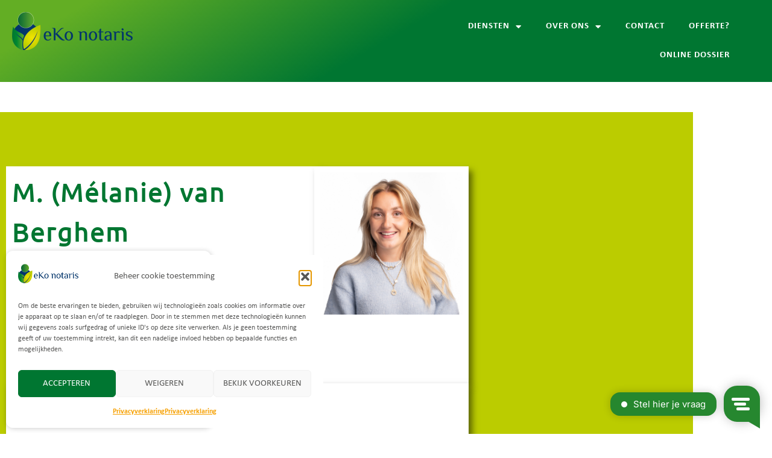

--- FILE ---
content_type: text/html; charset=UTF-8
request_url: https://ekonotaris.nl/medewerkers/melanie-van-berghem/
body_size: 24494
content:
<!doctype html>
<html lang="nl-NL">
<head>
	<meta charset="UTF-8">
	<meta name="viewport" content="width=device-width, initial-scale=1">
	<link rel="profile" href="https://gmpg.org/xfn/11">
	<meta name='robots' content='index, follow, max-image-preview:large, max-snippet:-1, max-video-preview:-1' />

	<!-- This site is optimized with the Yoast SEO plugin v26.6 - https://yoast.com/wordpress/plugins/seo/ -->
	<title>M. (Mélanie) van Berghem - eKo notaris</title>
	<meta name="description" content="Mélanie van Berghem adviseur Familierecht eKo notaris" />
	<link rel="canonical" href="https://ekonotaris.nl/medewerkers/melanie-van-berghem/" />
	<meta property="og:locale" content="nl_NL" />
	<meta property="og:type" content="article" />
	<meta property="og:title" content="M. (Mélanie) van Berghem - eKo notaris" />
	<meta property="og:description" content="Mélanie van Berghem adviseur Familierecht eKo notaris" />
	<meta property="og:url" content="https://ekonotaris.nl/medewerkers/melanie-van-berghem/" />
	<meta property="og:site_name" content="eKo notaris" />
	<meta property="article:modified_time" content="2024-10-29T14:45:25+00:00" />
	<meta property="og:image" content="https://ekonotaris.nl/wp-content/uploads/Melanie_van_Berghem-9.web_.jpg" />
	<meta property="og:image:width" content="500" />
	<meta property="og:image:height" content="500" />
	<meta property="og:image:type" content="image/jpeg" />
	<meta name="twitter:card" content="summary_large_image" />
	<meta name="twitter:label1" content="Geschatte leestijd" />
	<meta name="twitter:data1" content="1 minuut" />
	<script type="application/ld+json" class="yoast-schema-graph">{"@context":"https://schema.org","@graph":[{"@type":"WebPage","@id":"https://ekonotaris.nl/medewerkers/melanie-van-berghem/","url":"https://ekonotaris.nl/medewerkers/melanie-van-berghem/","name":"M. (Mélanie) van Berghem - eKo notaris","isPartOf":{"@id":"https://ekonotaris.nl/#website"},"primaryImageOfPage":{"@id":"https://ekonotaris.nl/medewerkers/melanie-van-berghem/#primaryimage"},"image":{"@id":"https://ekonotaris.nl/medewerkers/melanie-van-berghem/#primaryimage"},"thumbnailUrl":"https://ekonotaris.nl/wp-content/uploads/Melanie_van_Berghem-9.web_.jpg","datePublished":"2023-12-05T13:48:25+00:00","dateModified":"2024-10-29T14:45:25+00:00","description":"Mélanie van Berghem adviseur Familierecht eKo notaris","breadcrumb":{"@id":"https://ekonotaris.nl/medewerkers/melanie-van-berghem/#breadcrumb"},"inLanguage":"nl-NL","potentialAction":[{"@type":"ReadAction","target":["https://ekonotaris.nl/medewerkers/melanie-van-berghem/"]}]},{"@type":"ImageObject","inLanguage":"nl-NL","@id":"https://ekonotaris.nl/medewerkers/melanie-van-berghem/#primaryimage","url":"https://ekonotaris.nl/wp-content/uploads/Melanie_van_Berghem-9.web_.jpg","contentUrl":"https://ekonotaris.nl/wp-content/uploads/Melanie_van_Berghem-9.web_.jpg","width":500,"height":500},{"@type":"BreadcrumbList","@id":"https://ekonotaris.nl/medewerkers/melanie-van-berghem/#breadcrumb","itemListElement":[{"@type":"ListItem","position":1,"name":"Home","item":"https://ekonotaris.nl/"},{"@type":"ListItem","position":2,"name":"M. (Mélanie) van Berghem"}]},{"@type":"WebSite","@id":"https://ekonotaris.nl/#website","url":"https://ekonotaris.nl/","name":"eKo notaris","description":"Goed geregeld","publisher":{"@id":"https://ekonotaris.nl/#organization"},"potentialAction":[{"@type":"SearchAction","target":{"@type":"EntryPoint","urlTemplate":"https://ekonotaris.nl/?s={search_term_string}"},"query-input":{"@type":"PropertyValueSpecification","valueRequired":true,"valueName":"search_term_string"}}],"inLanguage":"nl-NL"},{"@type":"Organization","@id":"https://ekonotaris.nl/#organization","name":"eKo notaris","url":"https://ekonotaris.nl/","logo":{"@type":"ImageObject","inLanguage":"nl-NL","@id":"https://ekonotaris.nl/#/schema/logo/image/","url":"https://ekonotaris.nl/wp-content/uploads/2020/08/cropped-eKo-logo-2.png","contentUrl":"https://ekonotaris.nl/wp-content/uploads/2020/08/cropped-eKo-logo-2.png","width":736,"height":234,"caption":"eKo notaris"},"image":{"@id":"https://ekonotaris.nl/#/schema/logo/image/"}}]}</script>
	<!-- / Yoast SEO plugin. -->


<script type='application/javascript'  id='pys-version-script'>console.log('PixelYourSite Free version 11.1.5.2');</script>
<link rel="alternate" type="application/rss+xml" title="eKo notaris &raquo; feed" href="https://ekonotaris.nl/feed/" />
<link rel="alternate" type="application/rss+xml" title="eKo notaris &raquo; reacties feed" href="https://ekonotaris.nl/comments/feed/" />
<link rel="alternate" title="oEmbed (JSON)" type="application/json+oembed" href="https://ekonotaris.nl/wp-json/oembed/1.0/embed?url=https%3A%2F%2Fekonotaris.nl%2Fmedewerkers%2Fmelanie-van-berghem%2F" />
<link rel="alternate" title="oEmbed (XML)" type="text/xml+oembed" href="https://ekonotaris.nl/wp-json/oembed/1.0/embed?url=https%3A%2F%2Fekonotaris.nl%2Fmedewerkers%2Fmelanie-van-berghem%2F&#038;format=xml" />
<style id='wp-img-auto-sizes-contain-inline-css'>
img:is([sizes=auto i],[sizes^="auto," i]){contain-intrinsic-size:3000px 1500px}
/*# sourceURL=wp-img-auto-sizes-contain-inline-css */
</style>
<style id='wp-emoji-styles-inline-css'>

	img.wp-smiley, img.emoji {
		display: inline !important;
		border: none !important;
		box-shadow: none !important;
		height: 1em !important;
		width: 1em !important;
		margin: 0 0.07em !important;
		vertical-align: -0.1em !important;
		background: none !important;
		padding: 0 !important;
	}
/*# sourceURL=wp-emoji-styles-inline-css */
</style>
<link rel='stylesheet' id='activecampaign-form-block-css' href='https://ekonotaris.nl/wp-content/plugins/activecampaign-subscription-forms/activecampaign-form-block/build/style-index.css?ver=1763471294' media='all' />
<link rel='stylesheet' id='jet-engine-frontend-css' href='https://ekonotaris.nl/wp-content/plugins/jet-engine/assets/css/frontend.css?ver=3.8.1.2' media='all' />
<style id='global-styles-inline-css'>
:root{--wp--preset--aspect-ratio--square: 1;--wp--preset--aspect-ratio--4-3: 4/3;--wp--preset--aspect-ratio--3-4: 3/4;--wp--preset--aspect-ratio--3-2: 3/2;--wp--preset--aspect-ratio--2-3: 2/3;--wp--preset--aspect-ratio--16-9: 16/9;--wp--preset--aspect-ratio--9-16: 9/16;--wp--preset--color--black: #000000;--wp--preset--color--cyan-bluish-gray: #abb8c3;--wp--preset--color--white: #ffffff;--wp--preset--color--pale-pink: #f78da7;--wp--preset--color--vivid-red: #cf2e2e;--wp--preset--color--luminous-vivid-orange: #ff6900;--wp--preset--color--luminous-vivid-amber: #fcb900;--wp--preset--color--light-green-cyan: #7bdcb5;--wp--preset--color--vivid-green-cyan: #00d084;--wp--preset--color--pale-cyan-blue: #8ed1fc;--wp--preset--color--vivid-cyan-blue: #0693e3;--wp--preset--color--vivid-purple: #9b51e0;--wp--preset--gradient--vivid-cyan-blue-to-vivid-purple: linear-gradient(135deg,rgb(6,147,227) 0%,rgb(155,81,224) 100%);--wp--preset--gradient--light-green-cyan-to-vivid-green-cyan: linear-gradient(135deg,rgb(122,220,180) 0%,rgb(0,208,130) 100%);--wp--preset--gradient--luminous-vivid-amber-to-luminous-vivid-orange: linear-gradient(135deg,rgb(252,185,0) 0%,rgb(255,105,0) 100%);--wp--preset--gradient--luminous-vivid-orange-to-vivid-red: linear-gradient(135deg,rgb(255,105,0) 0%,rgb(207,46,46) 100%);--wp--preset--gradient--very-light-gray-to-cyan-bluish-gray: linear-gradient(135deg,rgb(238,238,238) 0%,rgb(169,184,195) 100%);--wp--preset--gradient--cool-to-warm-spectrum: linear-gradient(135deg,rgb(74,234,220) 0%,rgb(151,120,209) 20%,rgb(207,42,186) 40%,rgb(238,44,130) 60%,rgb(251,105,98) 80%,rgb(254,248,76) 100%);--wp--preset--gradient--blush-light-purple: linear-gradient(135deg,rgb(255,206,236) 0%,rgb(152,150,240) 100%);--wp--preset--gradient--blush-bordeaux: linear-gradient(135deg,rgb(254,205,165) 0%,rgb(254,45,45) 50%,rgb(107,0,62) 100%);--wp--preset--gradient--luminous-dusk: linear-gradient(135deg,rgb(255,203,112) 0%,rgb(199,81,192) 50%,rgb(65,88,208) 100%);--wp--preset--gradient--pale-ocean: linear-gradient(135deg,rgb(255,245,203) 0%,rgb(182,227,212) 50%,rgb(51,167,181) 100%);--wp--preset--gradient--electric-grass: linear-gradient(135deg,rgb(202,248,128) 0%,rgb(113,206,126) 100%);--wp--preset--gradient--midnight: linear-gradient(135deg,rgb(2,3,129) 0%,rgb(40,116,252) 100%);--wp--preset--font-size--small: 13px;--wp--preset--font-size--medium: 20px;--wp--preset--font-size--large: 36px;--wp--preset--font-size--x-large: 42px;--wp--preset--spacing--20: 0.44rem;--wp--preset--spacing--30: 0.67rem;--wp--preset--spacing--40: 1rem;--wp--preset--spacing--50: 1.5rem;--wp--preset--spacing--60: 2.25rem;--wp--preset--spacing--70: 3.38rem;--wp--preset--spacing--80: 5.06rem;--wp--preset--shadow--natural: 6px 6px 9px rgba(0, 0, 0, 0.2);--wp--preset--shadow--deep: 12px 12px 50px rgba(0, 0, 0, 0.4);--wp--preset--shadow--sharp: 6px 6px 0px rgba(0, 0, 0, 0.2);--wp--preset--shadow--outlined: 6px 6px 0px -3px rgb(255, 255, 255), 6px 6px rgb(0, 0, 0);--wp--preset--shadow--crisp: 6px 6px 0px rgb(0, 0, 0);}:root { --wp--style--global--content-size: 800px;--wp--style--global--wide-size: 1200px; }:where(body) { margin: 0; }.wp-site-blocks > .alignleft { float: left; margin-right: 2em; }.wp-site-blocks > .alignright { float: right; margin-left: 2em; }.wp-site-blocks > .aligncenter { justify-content: center; margin-left: auto; margin-right: auto; }:where(.wp-site-blocks) > * { margin-block-start: 24px; margin-block-end: 0; }:where(.wp-site-blocks) > :first-child { margin-block-start: 0; }:where(.wp-site-blocks) > :last-child { margin-block-end: 0; }:root { --wp--style--block-gap: 24px; }:root :where(.is-layout-flow) > :first-child{margin-block-start: 0;}:root :where(.is-layout-flow) > :last-child{margin-block-end: 0;}:root :where(.is-layout-flow) > *{margin-block-start: 24px;margin-block-end: 0;}:root :where(.is-layout-constrained) > :first-child{margin-block-start: 0;}:root :where(.is-layout-constrained) > :last-child{margin-block-end: 0;}:root :where(.is-layout-constrained) > *{margin-block-start: 24px;margin-block-end: 0;}:root :where(.is-layout-flex){gap: 24px;}:root :where(.is-layout-grid){gap: 24px;}.is-layout-flow > .alignleft{float: left;margin-inline-start: 0;margin-inline-end: 2em;}.is-layout-flow > .alignright{float: right;margin-inline-start: 2em;margin-inline-end: 0;}.is-layout-flow > .aligncenter{margin-left: auto !important;margin-right: auto !important;}.is-layout-constrained > .alignleft{float: left;margin-inline-start: 0;margin-inline-end: 2em;}.is-layout-constrained > .alignright{float: right;margin-inline-start: 2em;margin-inline-end: 0;}.is-layout-constrained > .aligncenter{margin-left: auto !important;margin-right: auto !important;}.is-layout-constrained > :where(:not(.alignleft):not(.alignright):not(.alignfull)){max-width: var(--wp--style--global--content-size);margin-left: auto !important;margin-right: auto !important;}.is-layout-constrained > .alignwide{max-width: var(--wp--style--global--wide-size);}body .is-layout-flex{display: flex;}.is-layout-flex{flex-wrap: wrap;align-items: center;}.is-layout-flex > :is(*, div){margin: 0;}body .is-layout-grid{display: grid;}.is-layout-grid > :is(*, div){margin: 0;}body{padding-top: 0px;padding-right: 0px;padding-bottom: 0px;padding-left: 0px;}a:where(:not(.wp-element-button)){text-decoration: underline;}:root :where(.wp-element-button, .wp-block-button__link){background-color: #32373c;border-width: 0;color: #fff;font-family: inherit;font-size: inherit;font-style: inherit;font-weight: inherit;letter-spacing: inherit;line-height: inherit;padding-top: calc(0.667em + 2px);padding-right: calc(1.333em + 2px);padding-bottom: calc(0.667em + 2px);padding-left: calc(1.333em + 2px);text-decoration: none;text-transform: inherit;}.has-black-color{color: var(--wp--preset--color--black) !important;}.has-cyan-bluish-gray-color{color: var(--wp--preset--color--cyan-bluish-gray) !important;}.has-white-color{color: var(--wp--preset--color--white) !important;}.has-pale-pink-color{color: var(--wp--preset--color--pale-pink) !important;}.has-vivid-red-color{color: var(--wp--preset--color--vivid-red) !important;}.has-luminous-vivid-orange-color{color: var(--wp--preset--color--luminous-vivid-orange) !important;}.has-luminous-vivid-amber-color{color: var(--wp--preset--color--luminous-vivid-amber) !important;}.has-light-green-cyan-color{color: var(--wp--preset--color--light-green-cyan) !important;}.has-vivid-green-cyan-color{color: var(--wp--preset--color--vivid-green-cyan) !important;}.has-pale-cyan-blue-color{color: var(--wp--preset--color--pale-cyan-blue) !important;}.has-vivid-cyan-blue-color{color: var(--wp--preset--color--vivid-cyan-blue) !important;}.has-vivid-purple-color{color: var(--wp--preset--color--vivid-purple) !important;}.has-black-background-color{background-color: var(--wp--preset--color--black) !important;}.has-cyan-bluish-gray-background-color{background-color: var(--wp--preset--color--cyan-bluish-gray) !important;}.has-white-background-color{background-color: var(--wp--preset--color--white) !important;}.has-pale-pink-background-color{background-color: var(--wp--preset--color--pale-pink) !important;}.has-vivid-red-background-color{background-color: var(--wp--preset--color--vivid-red) !important;}.has-luminous-vivid-orange-background-color{background-color: var(--wp--preset--color--luminous-vivid-orange) !important;}.has-luminous-vivid-amber-background-color{background-color: var(--wp--preset--color--luminous-vivid-amber) !important;}.has-light-green-cyan-background-color{background-color: var(--wp--preset--color--light-green-cyan) !important;}.has-vivid-green-cyan-background-color{background-color: var(--wp--preset--color--vivid-green-cyan) !important;}.has-pale-cyan-blue-background-color{background-color: var(--wp--preset--color--pale-cyan-blue) !important;}.has-vivid-cyan-blue-background-color{background-color: var(--wp--preset--color--vivid-cyan-blue) !important;}.has-vivid-purple-background-color{background-color: var(--wp--preset--color--vivid-purple) !important;}.has-black-border-color{border-color: var(--wp--preset--color--black) !important;}.has-cyan-bluish-gray-border-color{border-color: var(--wp--preset--color--cyan-bluish-gray) !important;}.has-white-border-color{border-color: var(--wp--preset--color--white) !important;}.has-pale-pink-border-color{border-color: var(--wp--preset--color--pale-pink) !important;}.has-vivid-red-border-color{border-color: var(--wp--preset--color--vivid-red) !important;}.has-luminous-vivid-orange-border-color{border-color: var(--wp--preset--color--luminous-vivid-orange) !important;}.has-luminous-vivid-amber-border-color{border-color: var(--wp--preset--color--luminous-vivid-amber) !important;}.has-light-green-cyan-border-color{border-color: var(--wp--preset--color--light-green-cyan) !important;}.has-vivid-green-cyan-border-color{border-color: var(--wp--preset--color--vivid-green-cyan) !important;}.has-pale-cyan-blue-border-color{border-color: var(--wp--preset--color--pale-cyan-blue) !important;}.has-vivid-cyan-blue-border-color{border-color: var(--wp--preset--color--vivid-cyan-blue) !important;}.has-vivid-purple-border-color{border-color: var(--wp--preset--color--vivid-purple) !important;}.has-vivid-cyan-blue-to-vivid-purple-gradient-background{background: var(--wp--preset--gradient--vivid-cyan-blue-to-vivid-purple) !important;}.has-light-green-cyan-to-vivid-green-cyan-gradient-background{background: var(--wp--preset--gradient--light-green-cyan-to-vivid-green-cyan) !important;}.has-luminous-vivid-amber-to-luminous-vivid-orange-gradient-background{background: var(--wp--preset--gradient--luminous-vivid-amber-to-luminous-vivid-orange) !important;}.has-luminous-vivid-orange-to-vivid-red-gradient-background{background: var(--wp--preset--gradient--luminous-vivid-orange-to-vivid-red) !important;}.has-very-light-gray-to-cyan-bluish-gray-gradient-background{background: var(--wp--preset--gradient--very-light-gray-to-cyan-bluish-gray) !important;}.has-cool-to-warm-spectrum-gradient-background{background: var(--wp--preset--gradient--cool-to-warm-spectrum) !important;}.has-blush-light-purple-gradient-background{background: var(--wp--preset--gradient--blush-light-purple) !important;}.has-blush-bordeaux-gradient-background{background: var(--wp--preset--gradient--blush-bordeaux) !important;}.has-luminous-dusk-gradient-background{background: var(--wp--preset--gradient--luminous-dusk) !important;}.has-pale-ocean-gradient-background{background: var(--wp--preset--gradient--pale-ocean) !important;}.has-electric-grass-gradient-background{background: var(--wp--preset--gradient--electric-grass) !important;}.has-midnight-gradient-background{background: var(--wp--preset--gradient--midnight) !important;}.has-small-font-size{font-size: var(--wp--preset--font-size--small) !important;}.has-medium-font-size{font-size: var(--wp--preset--font-size--medium) !important;}.has-large-font-size{font-size: var(--wp--preset--font-size--large) !important;}.has-x-large-font-size{font-size: var(--wp--preset--font-size--x-large) !important;}
:root :where(.wp-block-pullquote){font-size: 1.5em;line-height: 1.6;}
/*# sourceURL=global-styles-inline-css */
</style>
<link rel='stylesheet' id='cmplz-general-css' href='https://ekonotaris.nl/wp-content/plugins/complianz-gdpr/assets/css/cookieblocker.min.css?ver=1766521356' media='all' />
<link rel='stylesheet' id='hello-elementor-css' href='https://ekonotaris.nl/wp-content/themes/hello-elementor/assets/css/reset.css?ver=3.4.4' media='all' />
<link rel='stylesheet' id='hello-elementor-theme-style-css' href='https://ekonotaris.nl/wp-content/themes/hello-elementor/assets/css/theme.css?ver=3.4.4' media='all' />
<link rel='stylesheet' id='hello-elementor-header-footer-css' href='https://ekonotaris.nl/wp-content/themes/hello-elementor/assets/css/header-footer.css?ver=3.4.4' media='all' />
<link rel='stylesheet' id='elementor-frontend-css' href='https://ekonotaris.nl/wp-content/uploads/elementor/css/custom-frontend.min.css?ver=1769094690' media='all' />
<link rel='stylesheet' id='widget-image-css' href='https://ekonotaris.nl/wp-content/plugins/elementor/assets/css/widget-image.min.css?ver=3.34.0' media='all' />
<link rel='stylesheet' id='widget-icon-box-css' href='https://ekonotaris.nl/wp-content/uploads/elementor/css/custom-widget-icon-box.min.css?ver=1769094690' media='all' />
<link rel='stylesheet' id='widget-nav-menu-css' href='https://ekonotaris.nl/wp-content/uploads/elementor/css/custom-pro-widget-nav-menu.min.css?ver=1769094690' media='all' />
<link rel='stylesheet' id='widget-heading-css' href='https://ekonotaris.nl/wp-content/plugins/elementor/assets/css/widget-heading.min.css?ver=3.34.0' media='all' />
<link rel='stylesheet' id='widget-social-icons-css' href='https://ekonotaris.nl/wp-content/plugins/elementor/assets/css/widget-social-icons.min.css?ver=3.34.0' media='all' />
<link rel='stylesheet' id='e-apple-webkit-css' href='https://ekonotaris.nl/wp-content/uploads/elementor/css/custom-apple-webkit.min.css?ver=1769094690' media='all' />
<link rel='stylesheet' id='widget-icon-list-css' href='https://ekonotaris.nl/wp-content/uploads/elementor/css/custom-widget-icon-list.min.css?ver=1769094690' media='all' />
<link rel='stylesheet' id='e-popup-css' href='https://ekonotaris.nl/wp-content/plugins/elementor-pro/assets/css/conditionals/popup.min.css?ver=3.34.0' media='all' />
<link rel='stylesheet' id='elementor-icons-css' href='https://ekonotaris.nl/wp-content/plugins/elementor/assets/lib/eicons/css/elementor-icons.min.css?ver=5.45.0' media='all' />
<link rel='stylesheet' id='elementor-post-111-css' href='https://ekonotaris.nl/wp-content/uploads/elementor/css/post-111.css?ver=1769094691' media='all' />
<link rel='stylesheet' id='elementor-post-2510-css' href='https://ekonotaris.nl/wp-content/uploads/elementor/css/post-2510.css?ver=1769094692' media='all' />
<link rel='stylesheet' id='elementor-post-110-css' href='https://ekonotaris.nl/wp-content/uploads/elementor/css/post-110.css?ver=1769094692' media='all' />
<link rel='stylesheet' id='elementor-post-4258-css' href='https://ekonotaris.nl/wp-content/uploads/elementor/css/post-4258.css?ver=1769107123' media='all' />
<link rel='stylesheet' id='elementor-post-4737-css' href='https://ekonotaris.nl/wp-content/uploads/elementor/css/post-4737.css?ver=1769107124' media='all' />
<link rel='stylesheet' id='hurrytimer-css' href='https://ekonotaris.nl/wp-content/uploads/hurrytimer/css/7c8c6d4191f22f0e.css?ver=6.9' media='all' />
<link rel='stylesheet' id='elementor-gf-local-ubuntu-css' href='https://ekonotaris.nl/wp-content/uploads/elementor/google-fonts/css/ubuntu.css?ver=1744713096' media='all' />
<link rel='stylesheet' id='elementor-gf-local-karla-css' href='https://ekonotaris.nl/wp-content/uploads/elementor/google-fonts/css/karla.css?ver=1744713097' media='all' />
<link rel='stylesheet' id='elementor-icons-shared-0-css' href='https://ekonotaris.nl/wp-content/plugins/elementor/assets/lib/font-awesome/css/fontawesome.min.css?ver=5.15.3' media='all' />
<link rel='stylesheet' id='elementor-icons-fa-solid-css' href='https://ekonotaris.nl/wp-content/plugins/elementor/assets/lib/font-awesome/css/solid.min.css?ver=5.15.3' media='all' />
<link rel='stylesheet' id='elementor-icons-fa-brands-css' href='https://ekonotaris.nl/wp-content/plugins/elementor/assets/lib/font-awesome/css/brands.min.css?ver=5.15.3' media='all' />
<script src="https://ekonotaris.nl/wp-content/plugins/google-analytics-for-wordpress/assets/js/frontend-gtag.min.js?ver=9.11.0" id="monsterinsights-frontend-script-js" async data-wp-strategy="async"></script>
<script data-cfasync="false" data-wpfc-render="false" id='monsterinsights-frontend-script-js-extra'>var monsterinsights_frontend = {"js_events_tracking":"true","download_extensions":"doc,pdf,ppt,zip,xls,docx,pptx,xlsx","inbound_paths":"[{\"path\":\"\\\/go\\\/\",\"label\":\"affiliate\"},{\"path\":\"\\\/recommend\\\/\",\"label\":\"affiliate\"}]","home_url":"https:\/\/ekonotaris.nl","hash_tracking":"false","v4_id":"G-HQM6JEW7NV"};</script>
<script id="jquery-core-js-extra">
var pysFacebookRest = {"restApiUrl":"https://ekonotaris.nl/wp-json/pys-facebook/v1/event","debug":"1"};
//# sourceURL=jquery-core-js-extra
</script>
<script src="https://ekonotaris.nl/wp-includes/js/jquery/jquery.min.js?ver=3.7.1" id="jquery-core-js"></script>
<script src="https://ekonotaris.nl/wp-includes/js/jquery/jquery-migrate.min.js?ver=3.4.1" id="jquery-migrate-js"></script>
<script type="text/plain" data-service="facebook" data-category="marketing" data-cmplz-src="https://ekonotaris.nl/wp-content/plugins/pixelyoursite/dist/scripts/jquery.bind-first-0.2.3.min.js?ver=0.2.3" id="jquery-bind-first-js"></script>
<script type="text/plain" data-service="facebook" data-category="marketing" data-cmplz-src="https://ekonotaris.nl/wp-content/plugins/pixelyoursite/dist/scripts/js.cookie-2.1.3.min.js?ver=2.1.3" id="js-cookie-pys-js"></script>
<script type="text/plain" data-service="facebook" data-category="marketing" data-cmplz-src="https://ekonotaris.nl/wp-content/plugins/pixelyoursite/dist/scripts/tld.min.js?ver=2.3.1" id="js-tld-js"></script>
<script type="text/plain" data-service="facebook" data-category="marketing" id="pys-js-extra">
var pysOptions = {"staticEvents":{"facebook":{"init_event":[{"delay":0,"type":"static","ajaxFire":false,"name":"PageView","pixelIds":["230219998313251"],"eventID":"f00bf5f6-e903-4bb5-bca7-e6c34562c30a","params":{"page_title":"M. (M\u00e9lanie) van Berghem","post_type":"medewerkers","post_id":10348,"plugin":"PixelYourSite","user_role":"guest","event_url":"ekonotaris.nl/medewerkers/melanie-van-berghem/"},"e_id":"init_event","ids":[],"hasTimeWindow":false,"timeWindow":0,"woo_order":"","edd_order":""}]}},"dynamicEvents":{"automatic_event_form":{"facebook":{"delay":0,"type":"dyn","name":"Form","pixelIds":["230219998313251"],"eventID":"fc860c50-0428-4d55-a940-3778c4f8cdd0","params":{"page_title":"M. (M\u00e9lanie) van Berghem","post_type":"medewerkers","post_id":10348,"plugin":"PixelYourSite","user_role":"guest","event_url":"ekonotaris.nl/medewerkers/melanie-van-berghem/"},"e_id":"automatic_event_form","ids":[],"hasTimeWindow":false,"timeWindow":0,"woo_order":"","edd_order":""}},"automatic_event_download":{"facebook":{"delay":0,"type":"dyn","name":"Download","extensions":["","doc","exe","js","pdf","ppt","tgz","zip","xls"],"pixelIds":["230219998313251"],"eventID":"4e6c4169-bcde-4f7b-8198-a53f6486887c","params":{"page_title":"M. (M\u00e9lanie) van Berghem","post_type":"medewerkers","post_id":10348,"plugin":"PixelYourSite","user_role":"guest","event_url":"ekonotaris.nl/medewerkers/melanie-van-berghem/"},"e_id":"automatic_event_download","ids":[],"hasTimeWindow":false,"timeWindow":0,"woo_order":"","edd_order":""}},"automatic_event_comment":{"facebook":{"delay":0,"type":"dyn","name":"Comment","pixelIds":["230219998313251"],"eventID":"e8e33e49-d8f0-4125-a523-cdef5bc5bcb7","params":{"page_title":"M. (M\u00e9lanie) van Berghem","post_type":"medewerkers","post_id":10348,"plugin":"PixelYourSite","user_role":"guest","event_url":"ekonotaris.nl/medewerkers/melanie-van-berghem/"},"e_id":"automatic_event_comment","ids":[],"hasTimeWindow":false,"timeWindow":0,"woo_order":"","edd_order":""}}},"triggerEvents":[],"triggerEventTypes":[],"facebook":{"pixelIds":["230219998313251"],"advancedMatching":[],"advancedMatchingEnabled":true,"removeMetadata":false,"wooVariableAsSimple":false,"serverApiEnabled":true,"wooCRSendFromServer":false,"send_external_id":null,"enabled_medical":false,"do_not_track_medical_param":["event_url","post_title","page_title","landing_page","content_name","categories","category_name","tags"],"meta_ldu":false},"debug":"1","siteUrl":"https://ekonotaris.nl","ajaxUrl":"https://ekonotaris.nl/wp-admin/admin-ajax.php","ajax_event":"7d36ac2412","enable_remove_download_url_param":"1","cookie_duration":"7","last_visit_duration":"60","enable_success_send_form":"","ajaxForServerEvent":"1","ajaxForServerStaticEvent":"1","useSendBeacon":"1","send_external_id":"1","external_id_expire":"180","track_cookie_for_subdomains":"1","google_consent_mode":"1","gdpr":{"ajax_enabled":false,"all_disabled_by_api":false,"facebook_disabled_by_api":false,"analytics_disabled_by_api":false,"google_ads_disabled_by_api":false,"pinterest_disabled_by_api":false,"bing_disabled_by_api":false,"reddit_disabled_by_api":false,"externalID_disabled_by_api":false,"facebook_prior_consent_enabled":true,"analytics_prior_consent_enabled":true,"google_ads_prior_consent_enabled":null,"pinterest_prior_consent_enabled":true,"bing_prior_consent_enabled":true,"cookiebot_integration_enabled":false,"cookiebot_facebook_consent_category":"marketing","cookiebot_analytics_consent_category":"statistics","cookiebot_tiktok_consent_category":"marketing","cookiebot_google_ads_consent_category":"marketing","cookiebot_pinterest_consent_category":"marketing","cookiebot_bing_consent_category":"marketing","consent_magic_integration_enabled":false,"real_cookie_banner_integration_enabled":false,"cookie_notice_integration_enabled":false,"cookie_law_info_integration_enabled":false,"analytics_storage":{"enabled":true,"value":"granted","filter":false},"ad_storage":{"enabled":true,"value":"granted","filter":false},"ad_user_data":{"enabled":true,"value":"granted","filter":false},"ad_personalization":{"enabled":true,"value":"granted","filter":false}},"cookie":{"disabled_all_cookie":false,"disabled_start_session_cookie":false,"disabled_advanced_form_data_cookie":false,"disabled_landing_page_cookie":false,"disabled_first_visit_cookie":false,"disabled_trafficsource_cookie":false,"disabled_utmTerms_cookie":false,"disabled_utmId_cookie":false},"tracking_analytics":{"TrafficSource":"direct","TrafficLanding":"undefined","TrafficUtms":[],"TrafficUtmsId":[]},"GATags":{"ga_datalayer_type":"default","ga_datalayer_name":"dataLayerPYS"},"woo":{"enabled":false},"edd":{"enabled":false},"cache_bypass":"1769280339"};
//# sourceURL=pys-js-extra
</script>
<script type="text/plain" data-service="facebook" data-category="marketing" data-cmplz-src="https://ekonotaris.nl/wp-content/plugins/pixelyoursite/dist/scripts/public.js?ver=11.1.5.2" id="pys-js"></script>
<link rel="https://api.w.org/" href="https://ekonotaris.nl/wp-json/" /><link rel="alternate" title="JSON" type="application/json" href="https://ekonotaris.nl/wp-json/wp/v2/medewerkers/10348" /><link rel="EditURI" type="application/rsd+xml" title="RSD" href="https://ekonotaris.nl/xmlrpc.php?rsd" />
<meta name="generator" content="WordPress 6.9" />
<link rel='shortlink' href='https://ekonotaris.nl/?p=10348' />
<script type="text/javascript">
window.Trengo = window.Trengo || {};
window.Trengo.key = 'KbmaqRfsneT363TV0Fyd';
(function(d, script, t) {
    script = d.createElement('script');
    script.type = 'text/javascript';
    script.async = true;
    script.src = 'https://static.widget.trengo.eu/embed.js';
    d.getElementsByTagName('head')[0].appendChild(script);
}(document));
</script>
	<link rel="stylesheet" href="https://use.typekit.net/fov7esi.css">
<!-- Google Tag Manager -->
<script type="text/plain" data-service="google-analytics" data-category="statistics">(function(w,d,s,l,i){w[l]=w[l]||[];w[l].push({'gtm.start':
new Date().getTime(),event:'gtm.js'});var f=d.getElementsByTagName(s)[0],
j=d.createElement(s),dl=l!='dataLayer'?'&l='+l:'';j.async=true;j.src=
'https://www.googletagmanager.com/gtm.js?id='+i+dl;f.parentNode.insertBefore(j,f);
})(window,document,'script','dataLayer','GTM-TR2VG63');</script>
<!-- End Google Tag Manager -->
<!--Google Verificatie -->
<meta name="google-site-verification" content="WCcevfDUVS00IPRU803tbSfM2FcCggP0cxQgJ6ID7JE" />
<!--End Google Verificatie -->
<script src="https://cdn-eu.pagesense.io/js/brounzmedia/3adcfb1e5fba4737b5dd8dfc78f95bf3.js"></script><meta name="ti-site-data" content="eyJyIjoiMTowITc6MCEzMDowIiwibyI6Imh0dHBzOlwvXC9la29ub3RhcmlzLm5sXC93cC1hZG1pblwvYWRtaW4tYWpheC5waHA/YWN0aW9uPXRpX29ubGluZV91c2Vyc19nb29nbGUmYW1wO3A9JTJGbWVkZXdlcmtlcnMlMkZtZWxhbmllLXZhbi1iZXJnaGVtJTJGJmFtcDtfd3Bub25jZT1lNTEzN2UwZjBjIn0=" />			<style>.cmplz-hidden {
					display: none !important;
				}</style><meta name="generator" content="Elementor 3.34.0; features: additional_custom_breakpoints; settings: css_print_method-external, google_font-enabled, font_display-auto">
<!-- Google Tag Manager -->
<script type="text/plain" data-service="google-analytics" data-category="statistics">(function(w,d,s,l,i){w[l]=w[l]||[];w[l].push({'gtm.start':
new Date().getTime(),event:'gtm.js'});var f=d.getElementsByTagName(s)[0],
j=d.createElement(s),dl=l!='dataLayer'?'&l='+l:'';j.async=true;j.src=
'https://www.googletagmanager.com/gtm.js?id='+i+dl;f.parentNode.insertBefore(j,f);
})(window,document,'script','dataLayer','GTM-TSHMS3QP');</script>
<!-- End Google Tag Manager -->
<script type="text/javascript" defer async src="https://cdn.trustindex.io/assets/js/richsnippet.js?7cceb7394351gbe5"></script>
			<style>
				.e-con.e-parent:nth-of-type(n+4):not(.e-lazyloaded):not(.e-no-lazyload),
				.e-con.e-parent:nth-of-type(n+4):not(.e-lazyloaded):not(.e-no-lazyload) * {
					background-image: none !important;
				}
				@media screen and (max-height: 1024px) {
					.e-con.e-parent:nth-of-type(n+3):not(.e-lazyloaded):not(.e-no-lazyload),
					.e-con.e-parent:nth-of-type(n+3):not(.e-lazyloaded):not(.e-no-lazyload) * {
						background-image: none !important;
					}
				}
				@media screen and (max-height: 640px) {
					.e-con.e-parent:nth-of-type(n+2):not(.e-lazyloaded):not(.e-no-lazyload),
					.e-con.e-parent:nth-of-type(n+2):not(.e-lazyloaded):not(.e-no-lazyload) * {
						background-image: none !important;
					}
				}
			</style>
						<meta name="theme-color" content="#FFF">
			<link rel="icon" href="https://ekonotaris.nl/wp-content/uploads/cropped-eKo-logo-favicon-32x32.png" sizes="32x32" />
<link rel="icon" href="https://ekonotaris.nl/wp-content/uploads/cropped-eKo-logo-favicon-192x192.png" sizes="192x192" />
<link rel="apple-touch-icon" href="https://ekonotaris.nl/wp-content/uploads/cropped-eKo-logo-favicon-180x180.png" />
<meta name="msapplication-TileImage" content="https://ekonotaris.nl/wp-content/uploads/cropped-eKo-logo-favicon-270x270.png" />
</head>
<body data-cmplz=1 class="wp-singular medewerkers-template-default single single-medewerkers postid-10348 wp-custom-logo wp-embed-responsive wp-theme-hello-elementor hello-elementor-default elementor-default elementor-kit-111 elementor-page elementor-page-10348 elementor-page-4258">

<!-- Google Tag Manager (noscript) -->
<noscript><div class="cmplz-placeholder-parent"><iframe data-placeholder-image="https://ekonotaris.nl/wp-content/plugins/complianz-gdpr/assets/images/placeholders/default-minimal.jpg" data-category="statistics" data-service="google-analytics" class="cmplz-placeholder-element cmplz-iframe cmplz-iframe-styles cmplz-no-video " data-cmplz-target="src" data-src-cmplz="https://www.googletagmanager.com/ns.html?id=GTM-TR2VG63"  src="about:blank" 
height="0" width="0" style="display:none;visibility:hidden"></iframe></div></noscript>
<!-- End Google Tag Manager (noscript) -->
<!-- Google Tag Manager (noscript) -->
<noscript><div class="cmplz-placeholder-parent"><iframe data-placeholder-image="https://ekonotaris.nl/wp-content/plugins/complianz-gdpr/assets/images/placeholders/default-minimal.jpg" data-category="statistics" data-service="google-analytics" class="cmplz-placeholder-element cmplz-iframe cmplz-iframe-styles cmplz-no-video " data-cmplz-target="src" data-src-cmplz="https://www.googletagmanager.com/ns.html?id=GTM-TSHMS3QP"  src="about:blank" 
height="0" width="0" style="display:none;visibility:hidden"></iframe></div></noscript>
<!-- End Google Tag Manager (noscript) -->
<script type="text/javascript"> (function(funnel) {var deferredEvents = [];window.funnelytics = {events: {trigger: function (name, attributes, callback, opts) {deferredEvents.push({name: name, attributes: attributes, callback: callback, opts: opts});}}};var insert = document.getElementsByTagName('script')[0],script = document.createElement('script');script.addEventListener('load', function() {window.funnelytics.init(funnel, false, deferredEvents);});script.src = 'https://cdn.funnelytics.io/track-v3.js';script.type = 'text/javascript';script.async = true;insert.parentNode.insertBefore(script, insert);})('3c87f21e-fcf7-4395-af02-dfa7c53c8423'); </script>
<a class="skip-link screen-reader-text" href="#content">Ga naar de inhoud</a>

		<header data-elementor-type="header" data-elementor-id="2510" class="elementor elementor-2510 elementor-location-header" data-elementor-post-type="elementor_library">
			<div class="elementor-element elementor-element-3920302 e-con-full elementor-hidden-mobile e-flex e-con e-parent" data-id="3920302" data-element_type="container" data-settings="{&quot;background_background&quot;:&quot;gradient&quot;,&quot;jet_parallax_layout_list&quot;:[]}">
		<div class="elementor-element elementor-element-6f622be e-flex e-con-boxed e-con e-child" data-id="6f622be" data-element_type="container" data-settings="{&quot;jet_parallax_layout_list&quot;:[]}">
					<div class="e-con-inner">
				<div class="elementor-element elementor-element-076f3a5 elementor-widget__width-initial elementor-widget-laptop__width-initial elementor-widget elementor-widget-theme-site-logo elementor-widget-image" data-id="076f3a5" data-element_type="widget" data-widget_type="theme-site-logo.default">
				<div class="elementor-widget-container">
											<a href="https://ekonotaris.nl">
			<img src="https://ekonotaris.nl/wp-content/uploads/elementor/thumbs/cropped-eKo-logo-2-paevx0gkerqcieqbib20suubcmrx3fxmp9tfqo5do6.png" title="cropped-eKo-logo-2.png" alt="cropped-eKo-logo-2.png" loading="lazy" />				</a>
											</div>
				</div>
				<div class="elementor-element elementor-element-6b83ba8 elementor-position-inline-start elementor-laptop-position-inline-start elementor-tablet-position-block-start elementor-hidden-mobile elementor-hidden-laptop elementor-hidden-tablet_extra elementor-hidden-tablet elementor-hidden-mobile_extra elementor-view-default elementor-mobile-position-block-start elementor-widget elementor-widget-icon-box" data-id="6b83ba8" data-element_type="widget" data-widget_type="icon-box.default">
				<div class="elementor-widget-container">
							<div class="elementor-icon-box-wrapper">

						<div class="elementor-icon-box-icon">
				<span  class="elementor-icon">
				<i aria-hidden="true" class="fas fa-comment-dots"></i>				</span>
			</div>
			
						<div class="elementor-icon-box-content">

									<h3 class="elementor-icon-box-title">
						<span  >
							Begrijpelijke taal						</span>
					</h3>
				
				
			</div>
			
		</div>
						</div>
				</div>
				<div class="elementor-element elementor-element-b31d1f2 elementor-position-inline-start elementor-laptop-position-inline-start elementor-tablet-position-block-start elementor-hidden-mobile elementor-hidden-laptop elementor-hidden-tablet_extra elementor-hidden-tablet elementor-hidden-mobile_extra elementor-view-default elementor-mobile-position-block-start elementor-widget elementor-widget-icon-box" data-id="b31d1f2" data-element_type="widget" data-widget_type="icon-box.default">
				<div class="elementor-widget-container">
							<div class="elementor-icon-box-wrapper">

						<div class="elementor-icon-box-icon">
				<span  class="elementor-icon">
				<i aria-hidden="true" class="fas fa-shield-alt"></i>				</span>
			</div>
			
						<div class="elementor-icon-box-content">

									<h3 class="elementor-icon-box-title">
						<span  >
							Levenslang betrokken						</span>
					</h3>
				
				
			</div>
			
		</div>
						</div>
				</div>
				<div class="elementor-element elementor-element-bee5ae6 elementor-position-inline-start elementor-laptop-position-inline-start elementor-tablet-position-block-start elementor-hidden-desktop elementor-hidden-laptop elementor-hidden-tablet_extra elementor-hidden-tablet elementor-hidden-mobile_extra elementor-hidden-mobile elementor-view-default elementor-mobile-position-block-start elementor-widget elementor-widget-icon-box" data-id="bee5ae6" data-element_type="widget" data-widget_type="icon-box.default">
				<div class="elementor-widget-container">
							<div class="elementor-icon-box-wrapper">

						<div class="elementor-icon-box-icon">
				<span  class="elementor-icon">
				<i aria-hidden="true" class="fas fa-phone-alt"></i>				</span>
			</div>
			
						<div class="elementor-icon-box-content">

									<h3 class="elementor-icon-box-title">
						<span  >
							(078) 612 13 55						</span>
					</h3>
				
				
			</div>
			
		</div>
						</div>
				</div>
					</div>
				</div>
		<div class="elementor-element elementor-element-899765b e-flex e-con-boxed e-con e-child" data-id="899765b" data-element_type="container" data-settings="{&quot;jet_parallax_layout_list&quot;:[]}">
					<div class="e-con-inner">
				<div class="elementor-element elementor-element-9bf247d elementor-widget__width-inherit elementor-nav-menu__align-end elementor-nav-menu--dropdown-tablet elementor-nav-menu__text-align-aside elementor-nav-menu--toggle elementor-nav-menu--burger elementor-widget elementor-widget-nav-menu" data-id="9bf247d" data-element_type="widget" data-settings="{&quot;layout&quot;:&quot;horizontal&quot;,&quot;submenu_icon&quot;:{&quot;value&quot;:&quot;&lt;i class=\&quot;fas fa-caret-down\&quot; aria-hidden=\&quot;true\&quot;&gt;&lt;\/i&gt;&quot;,&quot;library&quot;:&quot;fa-solid&quot;},&quot;toggle&quot;:&quot;burger&quot;}" data-widget_type="nav-menu.default">
				<div class="elementor-widget-container">
								<nav aria-label="Menu" class="elementor-nav-menu--main elementor-nav-menu__container elementor-nav-menu--layout-horizontal e--pointer-background e--animation-fade">
				<ul id="menu-1-9bf247d" class="elementor-nav-menu"><li class="menu-item menu-item-type-post_type menu-item-object-page menu-item-has-children menu-item-12493"><a href="https://ekonotaris.nl/diensten/" class="elementor-item">Diensten</a>
<ul class="sub-menu elementor-nav-menu--dropdown">
	<li class="menu-item menu-item-type-post_type menu-item-object-page menu-item-12689"><a href="https://ekonotaris.nl/diensten/aankoop-woning/" class="elementor-sub-item">Aankoop woning</a></li>
	<li class="menu-item menu-item-type-post_type menu-item-object-page menu-item-12466"><a href="https://ekonotaris.nl/diensten/samenlevingscontract/" class="elementor-sub-item">Samenlevingscontract</a></li>
	<li class="menu-item menu-item-type-post_type menu-item-object-page menu-item-12252"><a href="https://ekonotaris.nl/diensten/levenstestament/" class="elementor-sub-item">Levenstestament</a></li>
	<li class="menu-item menu-item-type-post_type menu-item-object-page menu-item-11483"><a href="https://ekonotaris.nl/diensten/testament/" class="elementor-sub-item">Testament</a></li>
	<li class="menu-item menu-item-type-post_type menu-item-object-page menu-item-12712"><a href="https://ekonotaris.nl/diensten/verklaring-van-erfrecht-2/" class="elementor-sub-item">Verklaring van Erfrecht</a></li>
</ul>
</li>
<li class="menu-item menu-item-type-post_type menu-item-object-page menu-item-has-children menu-item-11546"><a href="https://ekonotaris.nl/over/" class="elementor-item">Over ons</a>
<ul class="sub-menu elementor-nav-menu--dropdown">
	<li class="menu-item menu-item-type-post_type menu-item-object-page menu-item-11565"><a href="https://ekonotaris.nl/over/" class="elementor-sub-item">Over eKo notaris</a></li>
	<li class="menu-item menu-item-type-post_type menu-item-object-page menu-item-12049"><a href="https://ekonotaris.nl/actueel/" class="elementor-sub-item">Actueel &#038; nieuws</a></li>
	<li class="menu-item menu-item-type-post_type menu-item-object-page menu-item-11547"><a href="https://ekonotaris.nl/ontmoet-het-team/" class="elementor-sub-item">Ontmoet het team</a></li>
	<li class="menu-item menu-item-type-post_type menu-item-object-page menu-item-11548"><a href="https://ekonotaris.nl/vacatures/" class="elementor-sub-item">Vacatures</a></li>
</ul>
</li>
<li class="menu-item menu-item-type-post_type menu-item-object-page menu-item-9845"><a href="https://ekonotaris.nl/contact/" class="elementor-item">Contact</a></li>
<li class="menu-item menu-item-type-custom menu-item-object-custom menu-item-9847"><a href="https://ekonotaris.nl/vraag-een-offerte-aan/" class="elementor-item">Offerte?</a></li>
<li class="menu-item menu-item-type-custom menu-item-object-custom menu-item-9846"><a href="https://eko.notarisdossier.nl/nl/authentication/login" class="elementor-item">Online dossier</a></li>
</ul>			</nav>
					<div class="elementor-menu-toggle" role="button" tabindex="0" aria-label="Menu toggle" aria-expanded="false">
			<i aria-hidden="true" role="presentation" class="elementor-menu-toggle__icon--open eicon-menu-bar"></i><i aria-hidden="true" role="presentation" class="elementor-menu-toggle__icon--close eicon-close"></i>		</div>
					<nav class="elementor-nav-menu--dropdown elementor-nav-menu__container" aria-hidden="true">
				<ul id="menu-2-9bf247d" class="elementor-nav-menu"><li class="menu-item menu-item-type-post_type menu-item-object-page menu-item-has-children menu-item-12493"><a href="https://ekonotaris.nl/diensten/" class="elementor-item" tabindex="-1">Diensten</a>
<ul class="sub-menu elementor-nav-menu--dropdown">
	<li class="menu-item menu-item-type-post_type menu-item-object-page menu-item-12689"><a href="https://ekonotaris.nl/diensten/aankoop-woning/" class="elementor-sub-item" tabindex="-1">Aankoop woning</a></li>
	<li class="menu-item menu-item-type-post_type menu-item-object-page menu-item-12466"><a href="https://ekonotaris.nl/diensten/samenlevingscontract/" class="elementor-sub-item" tabindex="-1">Samenlevingscontract</a></li>
	<li class="menu-item menu-item-type-post_type menu-item-object-page menu-item-12252"><a href="https://ekonotaris.nl/diensten/levenstestament/" class="elementor-sub-item" tabindex="-1">Levenstestament</a></li>
	<li class="menu-item menu-item-type-post_type menu-item-object-page menu-item-11483"><a href="https://ekonotaris.nl/diensten/testament/" class="elementor-sub-item" tabindex="-1">Testament</a></li>
	<li class="menu-item menu-item-type-post_type menu-item-object-page menu-item-12712"><a href="https://ekonotaris.nl/diensten/verklaring-van-erfrecht-2/" class="elementor-sub-item" tabindex="-1">Verklaring van Erfrecht</a></li>
</ul>
</li>
<li class="menu-item menu-item-type-post_type menu-item-object-page menu-item-has-children menu-item-11546"><a href="https://ekonotaris.nl/over/" class="elementor-item" tabindex="-1">Over ons</a>
<ul class="sub-menu elementor-nav-menu--dropdown">
	<li class="menu-item menu-item-type-post_type menu-item-object-page menu-item-11565"><a href="https://ekonotaris.nl/over/" class="elementor-sub-item" tabindex="-1">Over eKo notaris</a></li>
	<li class="menu-item menu-item-type-post_type menu-item-object-page menu-item-12049"><a href="https://ekonotaris.nl/actueel/" class="elementor-sub-item" tabindex="-1">Actueel &#038; nieuws</a></li>
	<li class="menu-item menu-item-type-post_type menu-item-object-page menu-item-11547"><a href="https://ekonotaris.nl/ontmoet-het-team/" class="elementor-sub-item" tabindex="-1">Ontmoet het team</a></li>
	<li class="menu-item menu-item-type-post_type menu-item-object-page menu-item-11548"><a href="https://ekonotaris.nl/vacatures/" class="elementor-sub-item" tabindex="-1">Vacatures</a></li>
</ul>
</li>
<li class="menu-item menu-item-type-post_type menu-item-object-page menu-item-9845"><a href="https://ekonotaris.nl/contact/" class="elementor-item" tabindex="-1">Contact</a></li>
<li class="menu-item menu-item-type-custom menu-item-object-custom menu-item-9847"><a href="https://ekonotaris.nl/vraag-een-offerte-aan/" class="elementor-item" tabindex="-1">Offerte?</a></li>
<li class="menu-item menu-item-type-custom menu-item-object-custom menu-item-9846"><a href="https://eko.notarisdossier.nl/nl/authentication/login" class="elementor-item" tabindex="-1">Online dossier</a></li>
</ul>			</nav>
						</div>
				</div>
					</div>
				</div>
				</div>
		<div class="elementor-element elementor-element-f2ef68f e-con-full elementor-hidden-desktop elementor-hidden-laptop elementor-hidden-tablet_extra elementor-hidden-tablet elementor-hidden-mobile_extra e-flex e-con e-parent" data-id="f2ef68f" data-element_type="container" data-settings="{&quot;background_background&quot;:&quot;gradient&quot;,&quot;jet_parallax_layout_list&quot;:[]}">
		<div class="elementor-element elementor-element-562a0c4 e-flex e-con-boxed e-con e-child" data-id="562a0c4" data-element_type="container" data-settings="{&quot;jet_parallax_layout_list&quot;:[]}">
					<div class="e-con-inner">
				<div class="elementor-element elementor-element-7bdbbb0 elementor-widget__width-inherit elementor-nav-menu__align-center elementor-nav-menu--dropdown-tablet elementor-nav-menu__text-align-aside elementor-nav-menu--toggle elementor-nav-menu--burger elementor-widget elementor-widget-nav-menu" data-id="7bdbbb0" data-element_type="widget" data-settings="{&quot;layout&quot;:&quot;horizontal&quot;,&quot;submenu_icon&quot;:{&quot;value&quot;:&quot;&lt;i class=\&quot;fas fa-caret-down\&quot; aria-hidden=\&quot;true\&quot;&gt;&lt;\/i&gt;&quot;,&quot;library&quot;:&quot;fa-solid&quot;},&quot;toggle&quot;:&quot;burger&quot;}" data-widget_type="nav-menu.default">
				<div class="elementor-widget-container">
								<nav aria-label="Menu" class="elementor-nav-menu--main elementor-nav-menu__container elementor-nav-menu--layout-horizontal e--pointer-background e--animation-fade">
				<ul id="menu-1-7bdbbb0" class="elementor-nav-menu"><li class="menu-item menu-item-type-post_type menu-item-object-page menu-item-has-children menu-item-12493"><a href="https://ekonotaris.nl/diensten/" class="elementor-item">Diensten</a>
<ul class="sub-menu elementor-nav-menu--dropdown">
	<li class="menu-item menu-item-type-post_type menu-item-object-page menu-item-12689"><a href="https://ekonotaris.nl/diensten/aankoop-woning/" class="elementor-sub-item">Aankoop woning</a></li>
	<li class="menu-item menu-item-type-post_type menu-item-object-page menu-item-12466"><a href="https://ekonotaris.nl/diensten/samenlevingscontract/" class="elementor-sub-item">Samenlevingscontract</a></li>
	<li class="menu-item menu-item-type-post_type menu-item-object-page menu-item-12252"><a href="https://ekonotaris.nl/diensten/levenstestament/" class="elementor-sub-item">Levenstestament</a></li>
	<li class="menu-item menu-item-type-post_type menu-item-object-page menu-item-11483"><a href="https://ekonotaris.nl/diensten/testament/" class="elementor-sub-item">Testament</a></li>
	<li class="menu-item menu-item-type-post_type menu-item-object-page menu-item-12712"><a href="https://ekonotaris.nl/diensten/verklaring-van-erfrecht-2/" class="elementor-sub-item">Verklaring van Erfrecht</a></li>
</ul>
</li>
<li class="menu-item menu-item-type-post_type menu-item-object-page menu-item-has-children menu-item-11546"><a href="https://ekonotaris.nl/over/" class="elementor-item">Over ons</a>
<ul class="sub-menu elementor-nav-menu--dropdown">
	<li class="menu-item menu-item-type-post_type menu-item-object-page menu-item-11565"><a href="https://ekonotaris.nl/over/" class="elementor-sub-item">Over eKo notaris</a></li>
	<li class="menu-item menu-item-type-post_type menu-item-object-page menu-item-12049"><a href="https://ekonotaris.nl/actueel/" class="elementor-sub-item">Actueel &#038; nieuws</a></li>
	<li class="menu-item menu-item-type-post_type menu-item-object-page menu-item-11547"><a href="https://ekonotaris.nl/ontmoet-het-team/" class="elementor-sub-item">Ontmoet het team</a></li>
	<li class="menu-item menu-item-type-post_type menu-item-object-page menu-item-11548"><a href="https://ekonotaris.nl/vacatures/" class="elementor-sub-item">Vacatures</a></li>
</ul>
</li>
<li class="menu-item menu-item-type-post_type menu-item-object-page menu-item-9845"><a href="https://ekonotaris.nl/contact/" class="elementor-item">Contact</a></li>
<li class="menu-item menu-item-type-custom menu-item-object-custom menu-item-9847"><a href="https://ekonotaris.nl/vraag-een-offerte-aan/" class="elementor-item">Offerte?</a></li>
<li class="menu-item menu-item-type-custom menu-item-object-custom menu-item-9846"><a href="https://eko.notarisdossier.nl/nl/authentication/login" class="elementor-item">Online dossier</a></li>
</ul>			</nav>
					<div class="elementor-menu-toggle" role="button" tabindex="0" aria-label="Menu toggle" aria-expanded="false">
			<i aria-hidden="true" role="presentation" class="elementor-menu-toggle__icon--open eicon-menu-bar"></i><i aria-hidden="true" role="presentation" class="elementor-menu-toggle__icon--close eicon-close"></i>		</div>
					<nav class="elementor-nav-menu--dropdown elementor-nav-menu__container" aria-hidden="true">
				<ul id="menu-2-7bdbbb0" class="elementor-nav-menu"><li class="menu-item menu-item-type-post_type menu-item-object-page menu-item-has-children menu-item-12493"><a href="https://ekonotaris.nl/diensten/" class="elementor-item" tabindex="-1">Diensten</a>
<ul class="sub-menu elementor-nav-menu--dropdown">
	<li class="menu-item menu-item-type-post_type menu-item-object-page menu-item-12689"><a href="https://ekonotaris.nl/diensten/aankoop-woning/" class="elementor-sub-item" tabindex="-1">Aankoop woning</a></li>
	<li class="menu-item menu-item-type-post_type menu-item-object-page menu-item-12466"><a href="https://ekonotaris.nl/diensten/samenlevingscontract/" class="elementor-sub-item" tabindex="-1">Samenlevingscontract</a></li>
	<li class="menu-item menu-item-type-post_type menu-item-object-page menu-item-12252"><a href="https://ekonotaris.nl/diensten/levenstestament/" class="elementor-sub-item" tabindex="-1">Levenstestament</a></li>
	<li class="menu-item menu-item-type-post_type menu-item-object-page menu-item-11483"><a href="https://ekonotaris.nl/diensten/testament/" class="elementor-sub-item" tabindex="-1">Testament</a></li>
	<li class="menu-item menu-item-type-post_type menu-item-object-page menu-item-12712"><a href="https://ekonotaris.nl/diensten/verklaring-van-erfrecht-2/" class="elementor-sub-item" tabindex="-1">Verklaring van Erfrecht</a></li>
</ul>
</li>
<li class="menu-item menu-item-type-post_type menu-item-object-page menu-item-has-children menu-item-11546"><a href="https://ekonotaris.nl/over/" class="elementor-item" tabindex="-1">Over ons</a>
<ul class="sub-menu elementor-nav-menu--dropdown">
	<li class="menu-item menu-item-type-post_type menu-item-object-page menu-item-11565"><a href="https://ekonotaris.nl/over/" class="elementor-sub-item" tabindex="-1">Over eKo notaris</a></li>
	<li class="menu-item menu-item-type-post_type menu-item-object-page menu-item-12049"><a href="https://ekonotaris.nl/actueel/" class="elementor-sub-item" tabindex="-1">Actueel &#038; nieuws</a></li>
	<li class="menu-item menu-item-type-post_type menu-item-object-page menu-item-11547"><a href="https://ekonotaris.nl/ontmoet-het-team/" class="elementor-sub-item" tabindex="-1">Ontmoet het team</a></li>
	<li class="menu-item menu-item-type-post_type menu-item-object-page menu-item-11548"><a href="https://ekonotaris.nl/vacatures/" class="elementor-sub-item" tabindex="-1">Vacatures</a></li>
</ul>
</li>
<li class="menu-item menu-item-type-post_type menu-item-object-page menu-item-9845"><a href="https://ekonotaris.nl/contact/" class="elementor-item" tabindex="-1">Contact</a></li>
<li class="menu-item menu-item-type-custom menu-item-object-custom menu-item-9847"><a href="https://ekonotaris.nl/vraag-een-offerte-aan/" class="elementor-item" tabindex="-1">Offerte?</a></li>
<li class="menu-item menu-item-type-custom menu-item-object-custom menu-item-9846"><a href="https://eko.notarisdossier.nl/nl/authentication/login" class="elementor-item" tabindex="-1">Online dossier</a></li>
</ul>			</nav>
						</div>
				</div>
				<div class="elementor-element elementor-element-f41ff4a elementor-position-inline-start elementor-laptop-position-inline-start elementor-tablet-position-block-start elementor-hidden-mobile elementor-view-default elementor-mobile-position-block-start elementor-widget elementor-widget-icon-box" data-id="f41ff4a" data-element_type="widget" data-widget_type="icon-box.default">
				<div class="elementor-widget-container">
							<div class="elementor-icon-box-wrapper">

						<div class="elementor-icon-box-icon">
				<span  class="elementor-icon">
				<i aria-hidden="true" class="fas fa-phone-alt"></i>				</span>
			</div>
			
						<div class="elementor-icon-box-content">

									<h3 class="elementor-icon-box-title">
						<span  >
							(078) 612 13 55						</span>
					</h3>
				
				
			</div>
			
		</div>
						</div>
				</div>
					</div>
				</div>
				</div>
		<div class="elementor-element elementor-element-098ab89 e-con-full elementor-hidden-mobile elementor-hidden-desktop elementor-hidden-laptop elementor-hidden-tablet_extra elementor-hidden-tablet elementor-hidden-mobile_extra e-flex e-con e-parent" data-id="098ab89" data-element_type="container" data-settings="{&quot;jet_parallax_layout_list&quot;:[]}">
		<div class="elementor-element elementor-element-883aaf0 e-con-full e-flex e-con e-child" data-id="883aaf0" data-element_type="container" data-settings="{&quot;jet_parallax_layout_list&quot;:[]}">
				<div class="elementor-element elementor-element-3b2d8c0 elementor-nav-menu__align-end elementor-nav-menu--dropdown-tablet_extra elementor-widget__width-inherit elementor-nav-menu--stretch elementor-hidden-desktop elementor-hidden-laptop elementor-hidden-tablet_extra elementor-hidden-tablet elementor-hidden-mobile_extra elementor-hidden-mobile elementor-nav-menu__text-align-aside elementor-nav-menu--toggle elementor-nav-menu--burger elementor-widget elementor-widget-nav-menu" data-id="3b2d8c0" data-element_type="widget" data-settings="{&quot;full_width&quot;:&quot;stretch&quot;,&quot;layout&quot;:&quot;horizontal&quot;,&quot;submenu_icon&quot;:{&quot;value&quot;:&quot;&lt;i class=\&quot;fas fa-caret-down\&quot; aria-hidden=\&quot;true\&quot;&gt;&lt;\/i&gt;&quot;,&quot;library&quot;:&quot;fa-solid&quot;},&quot;toggle&quot;:&quot;burger&quot;}" data-widget_type="nav-menu.default">
				<div class="elementor-widget-container">
								<nav aria-label="Menu" class="elementor-nav-menu--main elementor-nav-menu__container elementor-nav-menu--layout-horizontal e--pointer-background e--animation-sweep-right">
				<ul id="menu-1-3b2d8c0" class="elementor-nav-menu"><li class="menu-item menu-item-type-custom menu-item-object-custom menu-item-10523"><a href="https://kennisdelen.ekonotaris.nl/boek-babys-eerste-miljoen-2-4-2/stap/sales-regulier-3-2/" class="elementor-item">Boek</a></li>
<li class="menu-item menu-item-type-custom menu-item-object-custom menu-item-has-children menu-item-2493"><a href="http://www.ekonotaris.nl" class="elementor-item">Diensten</a>
<ul class="sub-menu elementor-nav-menu--dropdown">
	<li class="menu-item menu-item-type-post_type menu-item-object-page menu-item-4582"><a href="https://ekonotaris.nl/diensten/overdracht-woning/" class="elementor-sub-item">Leveringsakte en hypotheekakte</a></li>
	<li class="menu-item menu-item-type-post_type menu-item-object-page menu-item-4166"><a href="https://ekonotaris.nl/diensten/voogdij-aanvragen/" class="elementor-sub-item">Voogdij aanvragen</a></li>
	<li class="menu-item menu-item-type-post_type menu-item-object-page menu-item-4164"><a href="https://ekonotaris.nl/diensten/testament/" class="elementor-sub-item">Testament</a></li>
	<li class="menu-item menu-item-type-post_type menu-item-object-page menu-item-4165"><a href="https://ekonotaris.nl/diensten/schenken-op-papier/" class="elementor-sub-item">Schenken (op papier)</a></li>
	<li class="menu-item menu-item-type-post_type menu-item-object-page menu-item-4583"><a href="https://ekonotaris.nl/diensten/zakelijk/" class="elementor-sub-item">Zakelijk</a></li>
</ul>
</li>
<li class="menu-item menu-item-type-custom menu-item-object-custom menu-item-has-children menu-item-2494"><a href="http://www.ekonotaris.nl" class="elementor-item">Levensfase</a>
<ul class="sub-menu elementor-nav-menu--dropdown">
	<li class="menu-item menu-item-type-post_type menu-item-object-page menu-item-4169"><a href="https://ekonotaris.nl/levensfase/samen-een-leven-opbouwen/" class="elementor-sub-item">Samen een leven opbouwen…</a></li>
	<li class="menu-item menu-item-type-post_type menu-item-object-page menu-item-4168"><a href="https://ekonotaris.nl/levensfase/een-gezin-starten/" class="elementor-sub-item">Een gezin starten</a></li>
</ul>
</li>
<li class="menu-item menu-item-type-post_type menu-item-object-page menu-item-has-children menu-item-2492"><a href="https://ekonotaris.nl/actueel/" class="elementor-item">Tips &#038; Tricks</a>
<ul class="sub-menu elementor-nav-menu--dropdown">
	<li class="menu-item menu-item-type-post_type menu-item-object-page menu-item-4426"><a href="https://ekonotaris.nl/actueel/" class="elementor-sub-item">Artikelen</a></li>
	<li class="menu-item menu-item-type-post_type menu-item-object-page menu-item-9305"><a href="https://ekonotaris.nl/youtube-overzicht/" class="elementor-sub-item">Video&#8217;s</a></li>
	<li class="menu-item menu-item-type-post_type menu-item-object-page menu-item-2500"><a href="https://ekonotaris.nl/actueel/kennissessie/" class="elementor-sub-item">eKo kennissessies</a></li>
	<li class="menu-item menu-item-type-post_type menu-item-object-page menu-item-8942"><a href="https://ekonotaris.nl/download-jouw-checklist-digitale-nalatenschap/" class="elementor-sub-item">Gratis checklist: digitale nalatenschap</a></li>
</ul>
</li>
<li class="menu-item menu-item-type-post_type menu-item-object-page menu-item-has-children menu-item-2502"><a href="https://ekonotaris.nl/over/" class="elementor-item">Over ons</a>
<ul class="sub-menu elementor-nav-menu--dropdown">
	<li class="menu-item menu-item-type-post_type menu-item-object-page menu-item-4479"><a href="https://ekonotaris.nl/over/" class="elementor-sub-item">Over eKo notaris</a></li>
	<li class="menu-item menu-item-type-post_type menu-item-object-page menu-item-4481"><a href="https://ekonotaris.nl/ontmoet-het-team/" class="elementor-sub-item">Ontmoet het team</a></li>
	<li class="menu-item menu-item-type-post_type menu-item-object-page menu-item-11090"><a href="https://ekonotaris.nl/vacatures/" class="elementor-sub-item">Vacatures</a></li>
	<li class="menu-item menu-item-type-post_type menu-item-object-page menu-item-4480"><a href="https://ekonotaris.nl/contact/" class="elementor-sub-item">Contact</a></li>
	<li class="menu-item menu-item-type-post_type menu-item-object-page menu-item-9815"><a href="https://ekonotaris.nl/vraag-onze-virtueel-assistent/" class="elementor-sub-item">Vraag en antwoord</a></li>
</ul>
</li>
</ul>			</nav>
					<div class="elementor-menu-toggle" role="button" tabindex="0" aria-label="Menu toggle" aria-expanded="false">
			<i aria-hidden="true" role="presentation" class="elementor-menu-toggle__icon--open eicon-menu-bar"></i><i aria-hidden="true" role="presentation" class="elementor-menu-toggle__icon--close eicon-close"></i>		</div>
					<nav class="elementor-nav-menu--dropdown elementor-nav-menu__container" aria-hidden="true">
				<ul id="menu-2-3b2d8c0" class="elementor-nav-menu"><li class="menu-item menu-item-type-custom menu-item-object-custom menu-item-10523"><a href="https://kennisdelen.ekonotaris.nl/boek-babys-eerste-miljoen-2-4-2/stap/sales-regulier-3-2/" class="elementor-item" tabindex="-1">Boek</a></li>
<li class="menu-item menu-item-type-custom menu-item-object-custom menu-item-has-children menu-item-2493"><a href="http://www.ekonotaris.nl" class="elementor-item" tabindex="-1">Diensten</a>
<ul class="sub-menu elementor-nav-menu--dropdown">
	<li class="menu-item menu-item-type-post_type menu-item-object-page menu-item-4582"><a href="https://ekonotaris.nl/diensten/overdracht-woning/" class="elementor-sub-item" tabindex="-1">Leveringsakte en hypotheekakte</a></li>
	<li class="menu-item menu-item-type-post_type menu-item-object-page menu-item-4166"><a href="https://ekonotaris.nl/diensten/voogdij-aanvragen/" class="elementor-sub-item" tabindex="-1">Voogdij aanvragen</a></li>
	<li class="menu-item menu-item-type-post_type menu-item-object-page menu-item-4164"><a href="https://ekonotaris.nl/diensten/testament/" class="elementor-sub-item" tabindex="-1">Testament</a></li>
	<li class="menu-item menu-item-type-post_type menu-item-object-page menu-item-4165"><a href="https://ekonotaris.nl/diensten/schenken-op-papier/" class="elementor-sub-item" tabindex="-1">Schenken (op papier)</a></li>
	<li class="menu-item menu-item-type-post_type menu-item-object-page menu-item-4583"><a href="https://ekonotaris.nl/diensten/zakelijk/" class="elementor-sub-item" tabindex="-1">Zakelijk</a></li>
</ul>
</li>
<li class="menu-item menu-item-type-custom menu-item-object-custom menu-item-has-children menu-item-2494"><a href="http://www.ekonotaris.nl" class="elementor-item" tabindex="-1">Levensfase</a>
<ul class="sub-menu elementor-nav-menu--dropdown">
	<li class="menu-item menu-item-type-post_type menu-item-object-page menu-item-4169"><a href="https://ekonotaris.nl/levensfase/samen-een-leven-opbouwen/" class="elementor-sub-item" tabindex="-1">Samen een leven opbouwen…</a></li>
	<li class="menu-item menu-item-type-post_type menu-item-object-page menu-item-4168"><a href="https://ekonotaris.nl/levensfase/een-gezin-starten/" class="elementor-sub-item" tabindex="-1">Een gezin starten</a></li>
</ul>
</li>
<li class="menu-item menu-item-type-post_type menu-item-object-page menu-item-has-children menu-item-2492"><a href="https://ekonotaris.nl/actueel/" class="elementor-item" tabindex="-1">Tips &#038; Tricks</a>
<ul class="sub-menu elementor-nav-menu--dropdown">
	<li class="menu-item menu-item-type-post_type menu-item-object-page menu-item-4426"><a href="https://ekonotaris.nl/actueel/" class="elementor-sub-item" tabindex="-1">Artikelen</a></li>
	<li class="menu-item menu-item-type-post_type menu-item-object-page menu-item-9305"><a href="https://ekonotaris.nl/youtube-overzicht/" class="elementor-sub-item" tabindex="-1">Video&#8217;s</a></li>
	<li class="menu-item menu-item-type-post_type menu-item-object-page menu-item-2500"><a href="https://ekonotaris.nl/actueel/kennissessie/" class="elementor-sub-item" tabindex="-1">eKo kennissessies</a></li>
	<li class="menu-item menu-item-type-post_type menu-item-object-page menu-item-8942"><a href="https://ekonotaris.nl/download-jouw-checklist-digitale-nalatenschap/" class="elementor-sub-item" tabindex="-1">Gratis checklist: digitale nalatenschap</a></li>
</ul>
</li>
<li class="menu-item menu-item-type-post_type menu-item-object-page menu-item-has-children menu-item-2502"><a href="https://ekonotaris.nl/over/" class="elementor-item" tabindex="-1">Over ons</a>
<ul class="sub-menu elementor-nav-menu--dropdown">
	<li class="menu-item menu-item-type-post_type menu-item-object-page menu-item-4479"><a href="https://ekonotaris.nl/over/" class="elementor-sub-item" tabindex="-1">Over eKo notaris</a></li>
	<li class="menu-item menu-item-type-post_type menu-item-object-page menu-item-4481"><a href="https://ekonotaris.nl/ontmoet-het-team/" class="elementor-sub-item" tabindex="-1">Ontmoet het team</a></li>
	<li class="menu-item menu-item-type-post_type menu-item-object-page menu-item-11090"><a href="https://ekonotaris.nl/vacatures/" class="elementor-sub-item" tabindex="-1">Vacatures</a></li>
	<li class="menu-item menu-item-type-post_type menu-item-object-page menu-item-4480"><a href="https://ekonotaris.nl/contact/" class="elementor-sub-item" tabindex="-1">Contact</a></li>
	<li class="menu-item menu-item-type-post_type menu-item-object-page menu-item-9815"><a href="https://ekonotaris.nl/vraag-onze-virtueel-assistent/" class="elementor-sub-item" tabindex="-1">Vraag en antwoord</a></li>
</ul>
</li>
</ul>			</nav>
						</div>
				</div>
				</div>
				</div>
		<div class="elementor-element elementor-element-93b74c1 e-con-full elementor-hidden-desktop elementor-hidden-laptop elementor-hidden-tablet_extra elementor-hidden-tablet elementor-hidden-mobile_extra e-flex e-con e-parent" data-id="93b74c1" data-element_type="container" data-settings="{&quot;jet_parallax_layout_list&quot;:[]}">
		<div class="elementor-element elementor-element-9f1e9ee e-con-full e-flex e-con e-child" data-id="9f1e9ee" data-element_type="container" data-settings="{&quot;jet_parallax_layout_list&quot;:[]}">
				<div class="elementor-element elementor-element-56aa00b elementor-widget__width-initial elementor-widget-laptop__width-initial elementor-hidden-desktop elementor-hidden-laptop elementor-hidden-tablet_extra elementor-hidden-tablet elementor-hidden-mobile_extra elementor-widget elementor-widget-theme-site-logo elementor-widget-image" data-id="56aa00b" data-element_type="widget" data-widget_type="theme-site-logo.default">
				<div class="elementor-widget-container">
											<a href="https://ekonotaris.nl">
			<img src="https://ekonotaris.nl/wp-content/uploads/elementor/thumbs/cropped-eKo-logo-2-paevx0gkerqcieqbib20suubcmrx3fxmp9tfqo5do6.png" title="cropped-eKo-logo-2.png" alt="cropped-eKo-logo-2.png" loading="lazy" />				</a>
											</div>
				</div>
				<div class="elementor-element elementor-element-8e05ec8 elementor-nav-menu__align-end elementor-nav-menu--dropdown-tablet_extra elementor-widget__width-inherit elementor-nav-menu--stretch elementor-hidden-desktop elementor-hidden-laptop elementor-hidden-tablet_extra elementor-hidden-tablet elementor-hidden-mobile_extra elementor-hidden-mobile elementor-nav-menu__text-align-aside elementor-nav-menu--toggle elementor-nav-menu--burger elementor-widget elementor-widget-nav-menu" data-id="8e05ec8" data-element_type="widget" data-settings="{&quot;full_width&quot;:&quot;stretch&quot;,&quot;layout&quot;:&quot;horizontal&quot;,&quot;submenu_icon&quot;:{&quot;value&quot;:&quot;&lt;i class=\&quot;fas fa-caret-down\&quot; aria-hidden=\&quot;true\&quot;&gt;&lt;\/i&gt;&quot;,&quot;library&quot;:&quot;fa-solid&quot;},&quot;toggle&quot;:&quot;burger&quot;}" data-widget_type="nav-menu.default">
				<div class="elementor-widget-container">
								<nav aria-label="Menu" class="elementor-nav-menu--main elementor-nav-menu__container elementor-nav-menu--layout-horizontal e--pointer-background e--animation-sweep-right">
				<ul id="menu-1-8e05ec8" class="elementor-nav-menu"><li class="menu-item menu-item-type-custom menu-item-object-custom menu-item-10523"><a href="https://kennisdelen.ekonotaris.nl/boek-babys-eerste-miljoen-2-4-2/stap/sales-regulier-3-2/" class="elementor-item">Boek</a></li>
<li class="menu-item menu-item-type-custom menu-item-object-custom menu-item-has-children menu-item-2493"><a href="http://www.ekonotaris.nl" class="elementor-item">Diensten</a>
<ul class="sub-menu elementor-nav-menu--dropdown">
	<li class="menu-item menu-item-type-post_type menu-item-object-page menu-item-4582"><a href="https://ekonotaris.nl/diensten/overdracht-woning/" class="elementor-sub-item">Leveringsakte en hypotheekakte</a></li>
	<li class="menu-item menu-item-type-post_type menu-item-object-page menu-item-4166"><a href="https://ekonotaris.nl/diensten/voogdij-aanvragen/" class="elementor-sub-item">Voogdij aanvragen</a></li>
	<li class="menu-item menu-item-type-post_type menu-item-object-page menu-item-4164"><a href="https://ekonotaris.nl/diensten/testament/" class="elementor-sub-item">Testament</a></li>
	<li class="menu-item menu-item-type-post_type menu-item-object-page menu-item-4165"><a href="https://ekonotaris.nl/diensten/schenken-op-papier/" class="elementor-sub-item">Schenken (op papier)</a></li>
	<li class="menu-item menu-item-type-post_type menu-item-object-page menu-item-4583"><a href="https://ekonotaris.nl/diensten/zakelijk/" class="elementor-sub-item">Zakelijk</a></li>
</ul>
</li>
<li class="menu-item menu-item-type-custom menu-item-object-custom menu-item-has-children menu-item-2494"><a href="http://www.ekonotaris.nl" class="elementor-item">Levensfase</a>
<ul class="sub-menu elementor-nav-menu--dropdown">
	<li class="menu-item menu-item-type-post_type menu-item-object-page menu-item-4169"><a href="https://ekonotaris.nl/levensfase/samen-een-leven-opbouwen/" class="elementor-sub-item">Samen een leven opbouwen…</a></li>
	<li class="menu-item menu-item-type-post_type menu-item-object-page menu-item-4168"><a href="https://ekonotaris.nl/levensfase/een-gezin-starten/" class="elementor-sub-item">Een gezin starten</a></li>
</ul>
</li>
<li class="menu-item menu-item-type-post_type menu-item-object-page menu-item-has-children menu-item-2492"><a href="https://ekonotaris.nl/actueel/" class="elementor-item">Tips &#038; Tricks</a>
<ul class="sub-menu elementor-nav-menu--dropdown">
	<li class="menu-item menu-item-type-post_type menu-item-object-page menu-item-4426"><a href="https://ekonotaris.nl/actueel/" class="elementor-sub-item">Artikelen</a></li>
	<li class="menu-item menu-item-type-post_type menu-item-object-page menu-item-9305"><a href="https://ekonotaris.nl/youtube-overzicht/" class="elementor-sub-item">Video&#8217;s</a></li>
	<li class="menu-item menu-item-type-post_type menu-item-object-page menu-item-2500"><a href="https://ekonotaris.nl/actueel/kennissessie/" class="elementor-sub-item">eKo kennissessies</a></li>
	<li class="menu-item menu-item-type-post_type menu-item-object-page menu-item-8942"><a href="https://ekonotaris.nl/download-jouw-checklist-digitale-nalatenschap/" class="elementor-sub-item">Gratis checklist: digitale nalatenschap</a></li>
</ul>
</li>
<li class="menu-item menu-item-type-post_type menu-item-object-page menu-item-has-children menu-item-2502"><a href="https://ekonotaris.nl/over/" class="elementor-item">Over ons</a>
<ul class="sub-menu elementor-nav-menu--dropdown">
	<li class="menu-item menu-item-type-post_type menu-item-object-page menu-item-4479"><a href="https://ekonotaris.nl/over/" class="elementor-sub-item">Over eKo notaris</a></li>
	<li class="menu-item menu-item-type-post_type menu-item-object-page menu-item-4481"><a href="https://ekonotaris.nl/ontmoet-het-team/" class="elementor-sub-item">Ontmoet het team</a></li>
	<li class="menu-item menu-item-type-post_type menu-item-object-page menu-item-11090"><a href="https://ekonotaris.nl/vacatures/" class="elementor-sub-item">Vacatures</a></li>
	<li class="menu-item menu-item-type-post_type menu-item-object-page menu-item-4480"><a href="https://ekonotaris.nl/contact/" class="elementor-sub-item">Contact</a></li>
	<li class="menu-item menu-item-type-post_type menu-item-object-page menu-item-9815"><a href="https://ekonotaris.nl/vraag-onze-virtueel-assistent/" class="elementor-sub-item">Vraag en antwoord</a></li>
</ul>
</li>
</ul>			</nav>
					<div class="elementor-menu-toggle" role="button" tabindex="0" aria-label="Menu toggle" aria-expanded="false">
			<i aria-hidden="true" role="presentation" class="elementor-menu-toggle__icon--open eicon-menu-bar"></i><i aria-hidden="true" role="presentation" class="elementor-menu-toggle__icon--close eicon-close"></i>		</div>
					<nav class="elementor-nav-menu--dropdown elementor-nav-menu__container" aria-hidden="true">
				<ul id="menu-2-8e05ec8" class="elementor-nav-menu"><li class="menu-item menu-item-type-custom menu-item-object-custom menu-item-10523"><a href="https://kennisdelen.ekonotaris.nl/boek-babys-eerste-miljoen-2-4-2/stap/sales-regulier-3-2/" class="elementor-item" tabindex="-1">Boek</a></li>
<li class="menu-item menu-item-type-custom menu-item-object-custom menu-item-has-children menu-item-2493"><a href="http://www.ekonotaris.nl" class="elementor-item" tabindex="-1">Diensten</a>
<ul class="sub-menu elementor-nav-menu--dropdown">
	<li class="menu-item menu-item-type-post_type menu-item-object-page menu-item-4582"><a href="https://ekonotaris.nl/diensten/overdracht-woning/" class="elementor-sub-item" tabindex="-1">Leveringsakte en hypotheekakte</a></li>
	<li class="menu-item menu-item-type-post_type menu-item-object-page menu-item-4166"><a href="https://ekonotaris.nl/diensten/voogdij-aanvragen/" class="elementor-sub-item" tabindex="-1">Voogdij aanvragen</a></li>
	<li class="menu-item menu-item-type-post_type menu-item-object-page menu-item-4164"><a href="https://ekonotaris.nl/diensten/testament/" class="elementor-sub-item" tabindex="-1">Testament</a></li>
	<li class="menu-item menu-item-type-post_type menu-item-object-page menu-item-4165"><a href="https://ekonotaris.nl/diensten/schenken-op-papier/" class="elementor-sub-item" tabindex="-1">Schenken (op papier)</a></li>
	<li class="menu-item menu-item-type-post_type menu-item-object-page menu-item-4583"><a href="https://ekonotaris.nl/diensten/zakelijk/" class="elementor-sub-item" tabindex="-1">Zakelijk</a></li>
</ul>
</li>
<li class="menu-item menu-item-type-custom menu-item-object-custom menu-item-has-children menu-item-2494"><a href="http://www.ekonotaris.nl" class="elementor-item" tabindex="-1">Levensfase</a>
<ul class="sub-menu elementor-nav-menu--dropdown">
	<li class="menu-item menu-item-type-post_type menu-item-object-page menu-item-4169"><a href="https://ekonotaris.nl/levensfase/samen-een-leven-opbouwen/" class="elementor-sub-item" tabindex="-1">Samen een leven opbouwen…</a></li>
	<li class="menu-item menu-item-type-post_type menu-item-object-page menu-item-4168"><a href="https://ekonotaris.nl/levensfase/een-gezin-starten/" class="elementor-sub-item" tabindex="-1">Een gezin starten</a></li>
</ul>
</li>
<li class="menu-item menu-item-type-post_type menu-item-object-page menu-item-has-children menu-item-2492"><a href="https://ekonotaris.nl/actueel/" class="elementor-item" tabindex="-1">Tips &#038; Tricks</a>
<ul class="sub-menu elementor-nav-menu--dropdown">
	<li class="menu-item menu-item-type-post_type menu-item-object-page menu-item-4426"><a href="https://ekonotaris.nl/actueel/" class="elementor-sub-item" tabindex="-1">Artikelen</a></li>
	<li class="menu-item menu-item-type-post_type menu-item-object-page menu-item-9305"><a href="https://ekonotaris.nl/youtube-overzicht/" class="elementor-sub-item" tabindex="-1">Video&#8217;s</a></li>
	<li class="menu-item menu-item-type-post_type menu-item-object-page menu-item-2500"><a href="https://ekonotaris.nl/actueel/kennissessie/" class="elementor-sub-item" tabindex="-1">eKo kennissessies</a></li>
	<li class="menu-item menu-item-type-post_type menu-item-object-page menu-item-8942"><a href="https://ekonotaris.nl/download-jouw-checklist-digitale-nalatenschap/" class="elementor-sub-item" tabindex="-1">Gratis checklist: digitale nalatenschap</a></li>
</ul>
</li>
<li class="menu-item menu-item-type-post_type menu-item-object-page menu-item-has-children menu-item-2502"><a href="https://ekonotaris.nl/over/" class="elementor-item" tabindex="-1">Over ons</a>
<ul class="sub-menu elementor-nav-menu--dropdown">
	<li class="menu-item menu-item-type-post_type menu-item-object-page menu-item-4479"><a href="https://ekonotaris.nl/over/" class="elementor-sub-item" tabindex="-1">Over eKo notaris</a></li>
	<li class="menu-item menu-item-type-post_type menu-item-object-page menu-item-4481"><a href="https://ekonotaris.nl/ontmoet-het-team/" class="elementor-sub-item" tabindex="-1">Ontmoet het team</a></li>
	<li class="menu-item menu-item-type-post_type menu-item-object-page menu-item-11090"><a href="https://ekonotaris.nl/vacatures/" class="elementor-sub-item" tabindex="-1">Vacatures</a></li>
	<li class="menu-item menu-item-type-post_type menu-item-object-page menu-item-4480"><a href="https://ekonotaris.nl/contact/" class="elementor-sub-item" tabindex="-1">Contact</a></li>
	<li class="menu-item menu-item-type-post_type menu-item-object-page menu-item-9815"><a href="https://ekonotaris.nl/vraag-onze-virtueel-assistent/" class="elementor-sub-item" tabindex="-1">Vraag en antwoord</a></li>
</ul>
</li>
</ul>			</nav>
						</div>
				</div>
				</div>
				</div>
				</header>
				<div data-elementor-type="single-post" data-elementor-id="4258" class="elementor elementor-4258 elementor-location-single post-10348 medewerkers type-medewerkers status-publish has-post-thumbnail hentry" data-elementor-post-type="elementor_library">
					<section class="elementor-section elementor-top-section elementor-element elementor-element-fec5336 elementor-section-boxed elementor-section-height-default elementor-section-height-default" data-id="fec5336" data-element_type="section" data-settings="{&quot;jet_parallax_layout_list&quot;:[]}">
						<div class="elementor-container elementor-column-gap-default">
					<div class="elementor-column elementor-col-100 elementor-top-column elementor-element elementor-element-ddae12f" data-id="ddae12f" data-element_type="column" data-settings="{&quot;background_background&quot;:&quot;classic&quot;}">
			<div class="elementor-widget-wrap elementor-element-populated">
						<section class="elementor-section elementor-inner-section elementor-element elementor-element-65dceba elementor-section-boxed elementor-section-height-default elementor-section-height-default" data-id="65dceba" data-element_type="section" data-settings="{&quot;background_background&quot;:&quot;classic&quot;,&quot;jet_parallax_layout_list&quot;:[]}">
						<div class="elementor-container elementor-column-gap-default">
					<div class="elementor-column elementor-col-100 elementor-inner-column elementor-element elementor-element-bcbbe39" data-id="bcbbe39" data-element_type="column" data-settings="{&quot;background_background&quot;:&quot;classic&quot;}">
			<div class="elementor-widget-wrap elementor-element-populated">
						<div class="elementor-element elementor-element-c7c8293 elementor-widget elementor-widget-heading" data-id="c7c8293" data-element_type="widget" data-widget_type="heading.default">
				<div class="elementor-widget-container">
					<h2 class="elementor-heading-title elementor-size-default">M. (Mélanie) van Berghem</h2>				</div>
				</div>
				<div class="elementor-element elementor-element-155e3b3 elementor-widget elementor-widget-heading" data-id="155e3b3" data-element_type="widget" data-widget_type="heading.default">
				<div class="elementor-widget-container">
					<h2 class="elementor-heading-title elementor-size-default">Receptioniste / notarieel secretarieel medewerker</h2>				</div>
				</div>
				<div class="elementor-element elementor-element-6d9cdda elementor-icon-list--layout-inline elementor-list-item-link-full_width elementor-widget elementor-widget-icon-list" data-id="6d9cdda" data-element_type="widget" data-widget_type="icon-list.default">
				<div class="elementor-widget-container">
							<ul class="elementor-icon-list-items elementor-inline-items">
							<li class="elementor-icon-list-item elementor-inline-item">
											<span class="elementor-icon-list-icon">
							<i aria-hidden="true" class="fas fa-phone-alt"></i>						</span>
										<span class="elementor-icon-list-text"></span>
									</li>
								<li class="elementor-icon-list-item elementor-inline-item">
											<a href="http://(078)%20612%2013%2055">

											<span class="elementor-icon-list-text">(078) 612 13 55</span>
											</a>
									</li>
						</ul>
						</div>
				</div>
				<div class="elementor-element elementor-element-e086a6c elementor-icon-list--layout-inline elementor-list-item-link-full_width elementor-widget elementor-widget-icon-list" data-id="e086a6c" data-element_type="widget" data-widget_type="icon-list.default">
				<div class="elementor-widget-container">
							<ul class="elementor-icon-list-items elementor-inline-items">
							<li class="elementor-icon-list-item elementor-inline-item">
											<a href="mailto:m.vanberghem@ekonotaris.nl">

												<span class="elementor-icon-list-icon">
							<i aria-hidden="true" class="fas fa-envelope"></i>						</span>
										<span class="elementor-icon-list-text"></span>
											</a>
									</li>
								<li class="elementor-icon-list-item elementor-inline-item">
											<a href="mailto:m.vanberghem@ekonotaris.nl">

											<span class="elementor-icon-list-text">m.vanberghem@ekonotaris.nl</span>
											</a>
									</li>
						</ul>
						</div>
				</div>
				<div class="elementor-element elementor-element-9d67344 elementor-icon-list--layout-inline elementor-list-item-link-full_width elementor-widget elementor-widget-icon-list" data-id="9d67344" data-element_type="widget" data-widget_type="icon-list.default">
				<div class="elementor-widget-container">
							<ul class="elementor-icon-list-items elementor-inline-items">
							<li class="elementor-icon-list-item elementor-inline-item">
											<a href="https://www.linkedin.com/company/ekonotaris">

												<span class="elementor-icon-list-icon">
							<i aria-hidden="true" class="fab fa-linkedin"></i>						</span>
										<span class="elementor-icon-list-text"></span>
											</a>
									</li>
								<li class="elementor-icon-list-item elementor-inline-item">
											<a href="https://www.linkedin.com/company/ekonotaris">

											<span class="elementor-icon-list-text">https://www.linkedin.com/company/ekonotaris</span>
											</a>
									</li>
						</ul>
						</div>
				</div>
					</div>
		</div>
				<div class="elementor-column elementor-col-50 elementor-inner-column elementor-element elementor-element-a6a84d5" data-id="a6a84d5" data-element_type="column" data-settings="{&quot;background_background&quot;:&quot;classic&quot;}">
			<div class="elementor-widget-wrap elementor-element-populated">
						<div class="elementor-element elementor-element-538fa62 elementor-widget elementor-widget-image" data-id="538fa62" data-element_type="widget" data-widget_type="image.default">
				<div class="elementor-widget-container">
															<img fetchpriority="high" width="500" height="500" src="https://ekonotaris.nl/wp-content/uploads/Melanie_van_Berghem-9.web_.jpg" class="attachment-full size-full wp-image-11118" alt="" srcset="https://ekonotaris.nl/wp-content/uploads/Melanie_van_Berghem-9.web_.jpg 500w, https://ekonotaris.nl/wp-content/uploads/Melanie_van_Berghem-9.web_-150x150.jpg 150w" sizes="(max-width: 500px) 100vw, 500px" />															</div>
				</div>
					</div>
		</div>
					</div>
		</section>
				<section class="elementor-section elementor-inner-section elementor-element elementor-element-d64cc98 elementor-section-boxed elementor-section-height-default elementor-section-height-default" data-id="d64cc98" data-element_type="section" data-settings="{&quot;jet_parallax_layout_list&quot;:[]}">
						<div class="elementor-container elementor-column-gap-default">
					<div class="elementor-column elementor-col-100 elementor-inner-column elementor-element elementor-element-61d4ee1" data-id="61d4ee1" data-element_type="column" data-settings="{&quot;background_background&quot;:&quot;classic&quot;}">
			<div class="elementor-widget-wrap elementor-element-populated">
						<div class="elementor-element elementor-element-da4b829 elementor-widget elementor-widget-heading" data-id="da4b829" data-element_type="widget" data-widget_type="heading.default">
				<div class="elementor-widget-container">
					<h5 class="elementor-heading-title elementor-size-default"><a href="https://ekonotaris.nl/ontmoet-het-team/">Terug naar overzicht</a></h5>				</div>
				</div>
					</div>
		</div>
					</div>
		</section>
					</div>
		</div>
					</div>
		</section>
				</div>
				<footer data-elementor-type="footer" data-elementor-id="110" class="elementor elementor-110 elementor-location-footer" data-elementor-post-type="elementor_library">
			<div class="elementor-element elementor-element-142df62 e-con-full elementor-hidden-tablet elementor-hidden-mobile elementor-hidden-mobile_extra e-flex e-con e-parent" data-id="142df62" data-element_type="container" data-settings="{&quot;background_background&quot;:&quot;gradient&quot;,&quot;jet_parallax_layout_list&quot;:[]}">
		<div class="elementor-element elementor-element-850d47b e-con-full e-flex e-con e-child" data-id="850d47b" data-element_type="container" data-settings="{&quot;jet_parallax_layout_list&quot;:[]}">
		<div class="elementor-element elementor-element-3109a14 e-con-full e-flex e-con e-child" data-id="3109a14" data-element_type="container" data-settings="{&quot;jet_parallax_layout_list&quot;:[]}">
		<div class="elementor-element elementor-element-0269b56 e-con-full e-flex e-con e-child" data-id="0269b56" data-element_type="container" data-settings="{&quot;jet_parallax_layout_list&quot;:[]}">
				<div class="elementor-element elementor-element-d7e48dc elementor-widget elementor-widget-image" data-id="d7e48dc" data-element_type="widget" data-widget_type="image.default">
				<div class="elementor-widget-container">
															<img src="https://ekonotaris.nl/wp-content/uploads/elementor/thumbs/eKo-logo-wit_transparant-pcr8xhylijnvbr70kviza6nccsv8ksbpuu3hp3s60m.png" title="eKo-logo-wit_transparant" alt="eKo-logo-wit_transparant" loading="lazy" />															</div>
				</div>
				<div class="elementor-element elementor-element-15139f8 elementor-widget elementor-widget-text-editor" data-id="15139f8" data-element_type="widget" data-widget_type="text-editor.default">
				<div class="elementor-widget-container">
									Begrijpelijke taal | 
Levenslang betrokken								</div>
				</div>
				<div class="elementor-element elementor-element-39d6d79 elementor-widget elementor-widget-text-editor" data-id="39d6d79" data-element_type="widget" data-widget_type="text-editor.default">
				<div class="elementor-widget-container">
									<p>Burgemeester de Bruïnelaan 5<br />3331 AB Zwijndrecht</p><p><a href="tel:+31786121355">(078) 612 13 55</a><br /><a href="mailto:info@ekonotaris.nl">info@ekonotaris.nl</a></p>								</div>
				</div>
				<div class="elementor-element elementor-element-7aa8517 elementor-widget elementor-widget-global elementor-global-13222 elementor-widget-shortcode" data-id="7aa8517" data-element_type="widget" data-widget_type="shortcode.default">
				<div class="elementor-widget-container">
							<div class="elementor-shortcode"><div data-src="https://cdn.trustindex.io/loader.js?c61f4e6612c062065936e31661a"></div></div>
						</div>
				</div>
				</div>
		<div class="elementor-element elementor-element-1a6be59 e-con-full e-flex e-con e-child" data-id="1a6be59" data-element_type="container" data-settings="{&quot;jet_parallax_layout_list&quot;:[]}">
				<div class="elementor-element elementor-element-66783fb elementor-widget elementor-widget-heading" data-id="66783fb" data-element_type="widget" data-widget_type="heading.default">
				<div class="elementor-widget-container">
					<p class="elementor-heading-title elementor-size-default">OPENINGSTIJDEN</p>				</div>
				</div>
				<div class="elementor-element elementor-element-856e82d elementor-widget elementor-widget-text-editor" data-id="856e82d" data-element_type="widget" data-widget_type="text-editor.default">
				<div class="elementor-widget-container">
									<p><strong>Telefonisch:</strong><br><span style="text-decoration: underline;">Maandag t/m vrijdag</span><br>9:00-11:00 uur en<br>16:00-17:00 uur</p>
<p><strong>Kantoor (alleen op afspraak):</strong><br><span style="text-decoration: underline;">Maandag t/m vrijdag</span><br><span class="uren">9.00-12.00 uur en<br>13:30-17:00 uur</span><span class="dagen"><span class="uren"><br></span></span><span class="afspraak">Avondafspraken zijn alleen mogelijk in overleg.</span></p>								</div>
				</div>
				</div>
		<div class="elementor-element elementor-element-60f0fad e-con-full e-flex e-con e-child" data-id="60f0fad" data-element_type="container" data-settings="{&quot;jet_parallax_layout_list&quot;:[]}">
				<div class="elementor-element elementor-element-977589c elementor-widget elementor-widget-heading" data-id="977589c" data-element_type="widget" data-widget_type="heading.default">
				<div class="elementor-widget-container">
					<p class="elementor-heading-title elementor-size-default">snelle links </p>				</div>
				</div>
				<div class="elementor-element elementor-element-1617c34 elementor-nav-menu__align-start elementor-nav-menu--dropdown-tablet elementor-nav-menu__text-align-aside elementor-widget elementor-widget-nav-menu" data-id="1617c34" data-element_type="widget" data-settings="{&quot;layout&quot;:&quot;vertical&quot;,&quot;submenu_icon&quot;:{&quot;value&quot;:&quot;&lt;i class=\&quot;\&quot; aria-hidden=\&quot;true\&quot;&gt;&lt;\/i&gt;&quot;,&quot;library&quot;:&quot;&quot;}}" data-widget_type="nav-menu.default">
				<div class="elementor-widget-container">
								<nav aria-label="Menu" class="elementor-nav-menu--main elementor-nav-menu__container elementor-nav-menu--layout-vertical e--pointer-none">
				<ul id="menu-1-1617c34" class="elementor-nav-menu sm-vertical"><li class="menu-item menu-item-type-post_type menu-item-object-page menu-item-12688"><a href="https://ekonotaris.nl/diensten/aankoop-woning/" class="elementor-item">Aankoop woning</a></li>
<li class="menu-item menu-item-type-post_type menu-item-object-page menu-item-12540"><a href="https://ekonotaris.nl/diensten/samenlevingscontract/" class="elementor-item">Samenlevingscontract</a></li>
<li class="menu-item menu-item-type-post_type menu-item-object-page menu-item-12426"><a href="https://ekonotaris.nl/diensten/testament/" class="elementor-item">Testament</a></li>
<li class="menu-item menu-item-type-post_type menu-item-object-page menu-item-12428"><a href="https://ekonotaris.nl/diensten/levenstestament/" class="elementor-item">Levenstestament</a></li>
</ul>			</nav>
						<nav class="elementor-nav-menu--dropdown elementor-nav-menu__container" aria-hidden="true">
				<ul id="menu-2-1617c34" class="elementor-nav-menu sm-vertical"><li class="menu-item menu-item-type-post_type menu-item-object-page menu-item-12688"><a href="https://ekonotaris.nl/diensten/aankoop-woning/" class="elementor-item" tabindex="-1">Aankoop woning</a></li>
<li class="menu-item menu-item-type-post_type menu-item-object-page menu-item-12540"><a href="https://ekonotaris.nl/diensten/samenlevingscontract/" class="elementor-item" tabindex="-1">Samenlevingscontract</a></li>
<li class="menu-item menu-item-type-post_type menu-item-object-page menu-item-12426"><a href="https://ekonotaris.nl/diensten/testament/" class="elementor-item" tabindex="-1">Testament</a></li>
<li class="menu-item menu-item-type-post_type menu-item-object-page menu-item-12428"><a href="https://ekonotaris.nl/diensten/levenstestament/" class="elementor-item" tabindex="-1">Levenstestament</a></li>
</ul>			</nav>
						</div>
				</div>
				</div>
		<div class="elementor-element elementor-element-883e2f8 e-con-full e-flex e-con e-child" data-id="883e2f8" data-element_type="container" data-settings="{&quot;jet_parallax_layout_list&quot;:[]}">
				<div class="elementor-element elementor-element-478cf37 elementor-widget elementor-widget-heading" data-id="478cf37" data-element_type="widget" data-widget_type="heading.default">
				<div class="elementor-widget-container">
					<p class="elementor-heading-title elementor-size-default">Blijf op de hoogte</p>				</div>
				</div>
				<div class="elementor-element elementor-element-f278d47 elementor-widget elementor-widget-button" data-id="f278d47" data-element_type="widget" data-widget_type="button.default">
				<div class="elementor-widget-container">
									<div class="elementor-button-wrapper">
					<a class="elementor-button elementor-button-link elementor-size-sm" href="https://ekonotaris.nl/aanmelden-nieuwsbrief/">
						<span class="elementor-button-content-wrapper">
									<span class="elementor-button-text">Meld u aan voor de nieuwsbrief</span>
					</span>
					</a>
				</div>
								</div>
				</div>
				<div class="elementor-element elementor-element-40e95fe elementor-shape-square e-grid-align-tablet-left elementor-grid-0 e-grid-align-center elementor-widget elementor-widget-social-icons" data-id="40e95fe" data-element_type="widget" data-widget_type="social-icons.default">
				<div class="elementor-widget-container">
							<div class="elementor-social-icons-wrapper elementor-grid" role="list">
							<span class="elementor-grid-item" role="listitem">
					<a class="elementor-icon elementor-social-icon elementor-social-icon-instagram elementor-repeater-item-a6118d0" href="https://www.instagram.com/ekonotariaat/" target="_blank">
						<span class="elementor-screen-only">Instagram</span>
						<i aria-hidden="true" class="fab fa-instagram"></i>					</a>
				</span>
							<span class="elementor-grid-item" role="listitem">
					<a class="elementor-icon elementor-social-icon elementor-social-icon-facebook-f elementor-repeater-item-46bf64a" href="https://www.facebook.com/ekonotaris/" target="_blank">
						<span class="elementor-screen-only">Facebook-f</span>
						<i aria-hidden="true" class="fab fa-facebook-f"></i>					</a>
				</span>
							<span class="elementor-grid-item" role="listitem">
					<a class="elementor-icon elementor-social-icon elementor-social-icon-linkedin elementor-repeater-item-0775ccf" href="https://www.linkedin.com/company/ekonotaris" target="_blank">
						<span class="elementor-screen-only">Linkedin</span>
						<i aria-hidden="true" class="fab fa-linkedin"></i>					</a>
				</span>
					</div>
						</div>
				</div>
				<div class="elementor-element elementor-element-75bc47b elementor-list-item-link-full_width elementor-widget elementor-widget-icon-list" data-id="75bc47b" data-element_type="widget" data-widget_type="icon-list.default">
				<div class="elementor-widget-container">
							<ul class="elementor-icon-list-items">
							<li class="elementor-icon-list-item">
											<a href="https://ekonotaris.nl/algemene-voorwaarden/">

											<span class="elementor-icon-list-text">Algemene voorwaarden</span>
											</a>
									</li>
								<li class="elementor-icon-list-item">
											<a href="https://ekonotaris.nl/juridisch/privacyverklaring/">

											<span class="elementor-icon-list-text">Privacyverklaring</span>
											</a>
									</li>
								<li class="elementor-icon-list-item">
											<a href="https://registernotariaat.nl/registernotariaat/#/search/details/511079" target="_blank">

											<span class="elementor-icon-list-text">Register notariaat</span>
											</a>
									</li>
						</ul>
						</div>
				</div>
				</div>
				</div>
				</div>
				</div>
		<div class="elementor-element elementor-element-d4d4ff0 e-con-full elementor-hidden-desktop elementor-hidden-laptop elementor-hidden-tablet_extra e-flex e-con e-parent" data-id="d4d4ff0" data-element_type="container" data-settings="{&quot;background_background&quot;:&quot;gradient&quot;,&quot;jet_parallax_layout_list&quot;:[]}">
		<div class="elementor-element elementor-element-450d968 e-con-full e-flex e-con e-child" data-id="450d968" data-element_type="container" data-settings="{&quot;jet_parallax_layout_list&quot;:[]}">
		<div class="elementor-element elementor-element-c43784a e-con-full e-flex e-con e-child" data-id="c43784a" data-element_type="container" data-settings="{&quot;jet_parallax_layout_list&quot;:[]}">
		<div class="elementor-element elementor-element-3b3f9b7 e-con-full e-flex e-con e-child" data-id="3b3f9b7" data-element_type="container" data-settings="{&quot;jet_parallax_layout_list&quot;:[]}">
				<div class="elementor-element elementor-element-d5daea5 elementor-widget elementor-widget-image" data-id="d5daea5" data-element_type="widget" data-widget_type="image.default">
				<div class="elementor-widget-container">
															<img src="https://ekonotaris.nl/wp-content/uploads/elementor/thumbs/eKo-logo-wit_transparant-pcr8xhylijnvbr70kviza6nccsv8ksbpuu3hp3s60m.png" title="eKo-logo-wit_transparant" alt="eKo-logo-wit_transparant" loading="lazy" />															</div>
				</div>
				<div class="elementor-element elementor-element-4991814 elementor-widget elementor-widget-text-editor" data-id="4991814" data-element_type="widget" data-widget_type="text-editor.default">
				<div class="elementor-widget-container">
									<p>Begrijpelijke taal <br />Levenslang betrokken</p>								</div>
				</div>
				<div class="elementor-element elementor-element-20ff28c elementor-widget elementor-widget-text-editor" data-id="20ff28c" data-element_type="widget" data-widget_type="text-editor.default">
				<div class="elementor-widget-container">
									<p>Burgemeester de Bruïnelaan 5<br />3331 AB Zwijndrecht</p><p><a href="tel:+31786121355">(078) 612 13 55</a><br /><a href="mailto:info@ekonotaris.nl">info@ekonotaris.nl</a></p>								</div>
				</div>
				</div>
		<div class="elementor-element elementor-element-1dba530 e-con-full e-flex e-con e-child" data-id="1dba530" data-element_type="container" data-settings="{&quot;background_background&quot;:&quot;classic&quot;,&quot;jet_parallax_layout_list&quot;:[]}">
				<div class="elementor-element elementor-element-e987c8b elementor-widget elementor-widget-heading" data-id="e987c8b" data-element_type="widget" data-widget_type="heading.default">
				<div class="elementor-widget-container">
					<p class="elementor-heading-title elementor-size-default">OPENINGSTIJDEN</p>				</div>
				</div>
				<div class="elementor-element elementor-element-c13109e elementor-widget elementor-widget-text-editor" data-id="c13109e" data-element_type="widget" data-widget_type="text-editor.default">
				<div class="elementor-widget-container">
									<p><strong>Telefonisch:</strong><br /><span style="text-decoration: underline;">Maandag t/m vrijdag</span><br />9:00-11:00 uur en<br />16:00-17:00 uur</p><p><strong>Kantoor (alleen op afspraak):</strong><br /><span style="text-decoration: underline;">Maandag t/m vrijdag</span><br /><span class="uren">9.00-13.00 uur en<br />14:30-17:00 uur</span><span class="dagen"><span class="uren"><br /></span></span><span class="afspraak">Avondafspraken zijn alleen mogelijk in overleg.</span></p>								</div>
				</div>
				</div>
		<div class="elementor-element elementor-element-c4e847c e-con-full e-flex e-con e-child" data-id="c4e847c" data-element_type="container" data-settings="{&quot;jet_parallax_layout_list&quot;:[]}">
				<div class="elementor-element elementor-element-86276cf elementor-widget elementor-widget-heading" data-id="86276cf" data-element_type="widget" data-widget_type="heading.default">
				<div class="elementor-widget-container">
					<p class="elementor-heading-title elementor-size-default">Snellinks</p>				</div>
				</div>
				<div class="elementor-element elementor-element-3b0754d elementor-nav-menu--dropdown-none elementor-widget elementor-widget-nav-menu" data-id="3b0754d" data-element_type="widget" data-settings="{&quot;layout&quot;:&quot;vertical&quot;,&quot;submenu_icon&quot;:{&quot;value&quot;:&quot;&lt;i class=\&quot;\&quot; aria-hidden=\&quot;true\&quot;&gt;&lt;\/i&gt;&quot;,&quot;library&quot;:&quot;&quot;}}" data-widget_type="nav-menu.default">
				<div class="elementor-widget-container">
								<nav aria-label="Menu" class="elementor-nav-menu--main elementor-nav-menu__container elementor-nav-menu--layout-vertical e--pointer-none">
				<ul id="menu-1-3b0754d" class="elementor-nav-menu sm-vertical"><li class="menu-item menu-item-type-post_type menu-item-object-page menu-item-12688"><a href="https://ekonotaris.nl/diensten/aankoop-woning/" class="elementor-item">Aankoop woning</a></li>
<li class="menu-item menu-item-type-post_type menu-item-object-page menu-item-12540"><a href="https://ekonotaris.nl/diensten/samenlevingscontract/" class="elementor-item">Samenlevingscontract</a></li>
<li class="menu-item menu-item-type-post_type menu-item-object-page menu-item-12426"><a href="https://ekonotaris.nl/diensten/testament/" class="elementor-item">Testament</a></li>
<li class="menu-item menu-item-type-post_type menu-item-object-page menu-item-12428"><a href="https://ekonotaris.nl/diensten/levenstestament/" class="elementor-item">Levenstestament</a></li>
</ul>			</nav>
						<nav class="elementor-nav-menu--dropdown elementor-nav-menu__container" aria-hidden="true">
				<ul id="menu-2-3b0754d" class="elementor-nav-menu sm-vertical"><li class="menu-item menu-item-type-post_type menu-item-object-page menu-item-12688"><a href="https://ekonotaris.nl/diensten/aankoop-woning/" class="elementor-item" tabindex="-1">Aankoop woning</a></li>
<li class="menu-item menu-item-type-post_type menu-item-object-page menu-item-12540"><a href="https://ekonotaris.nl/diensten/samenlevingscontract/" class="elementor-item" tabindex="-1">Samenlevingscontract</a></li>
<li class="menu-item menu-item-type-post_type menu-item-object-page menu-item-12426"><a href="https://ekonotaris.nl/diensten/testament/" class="elementor-item" tabindex="-1">Testament</a></li>
<li class="menu-item menu-item-type-post_type menu-item-object-page menu-item-12428"><a href="https://ekonotaris.nl/diensten/levenstestament/" class="elementor-item" tabindex="-1">Levenstestament</a></li>
</ul>			</nav>
						</div>
				</div>
				</div>
		<div class="elementor-element elementor-element-5572af8 e-con-full e-flex e-con e-child" data-id="5572af8" data-element_type="container" data-settings="{&quot;jet_parallax_layout_list&quot;:[]}">
				<div class="elementor-element elementor-element-6f8d972 elementor-widget elementor-widget-heading" data-id="6f8d972" data-element_type="widget" data-widget_type="heading.default">
				<div class="elementor-widget-container">
					<p class="elementor-heading-title elementor-size-default">Blijf op de hoogte</p>				</div>
				</div>
				<div class="elementor-element elementor-element-d352a25 elementor-tablet-align-center elementor-widget elementor-widget-button" data-id="d352a25" data-element_type="widget" data-widget_type="button.default">
				<div class="elementor-widget-container">
									<div class="elementor-button-wrapper">
					<a class="elementor-button elementor-button-link elementor-size-sm" href="https://ekonotaris.nl/aanmelden-nieuwsbrief/">
						<span class="elementor-button-content-wrapper">
									<span class="elementor-button-text">Meld u aan voor de nieuwsbrief</span>
					</span>
					</a>
				</div>
								</div>
				</div>
				<div class="elementor-element elementor-element-5795bc5 elementor-shape-square e-grid-align-tablet-center elementor-grid-0 e-grid-align-center elementor-widget elementor-widget-social-icons" data-id="5795bc5" data-element_type="widget" data-widget_type="social-icons.default">
				<div class="elementor-widget-container">
							<div class="elementor-social-icons-wrapper elementor-grid" role="list">
							<span class="elementor-grid-item" role="listitem">
					<a class="elementor-icon elementor-social-icon elementor-social-icon-instagram elementor-repeater-item-a6118d0" href="https://www.instagram.com/ekonotariaat/" target="_blank">
						<span class="elementor-screen-only">Instagram</span>
						<i aria-hidden="true" class="fab fa-instagram"></i>					</a>
				</span>
							<span class="elementor-grid-item" role="listitem">
					<a class="elementor-icon elementor-social-icon elementor-social-icon-facebook-f elementor-repeater-item-46bf64a" href="https://www.facebook.com/ekonotaris/" target="_blank">
						<span class="elementor-screen-only">Facebook-f</span>
						<i aria-hidden="true" class="fab fa-facebook-f"></i>					</a>
				</span>
							<span class="elementor-grid-item" role="listitem">
					<a class="elementor-icon elementor-social-icon elementor-social-icon-linkedin elementor-repeater-item-0775ccf" href="https://www.linkedin.com/company/ekonotaris" target="_blank">
						<span class="elementor-screen-only">Linkedin</span>
						<i aria-hidden="true" class="fab fa-linkedin"></i>					</a>
				</span>
					</div>
						</div>
				</div>
				<div class="elementor-element elementor-element-b6a4042 elementor-list-item-link-full_width elementor-widget elementor-widget-icon-list" data-id="b6a4042" data-element_type="widget" data-widget_type="icon-list.default">
				<div class="elementor-widget-container">
							<ul class="elementor-icon-list-items">
							<li class="elementor-icon-list-item">
											<a href="https://ekonotaris.nl/algemene-voorwaarden/">

											<span class="elementor-icon-list-text">Algemene voorwaarden</span>
											</a>
									</li>
								<li class="elementor-icon-list-item">
											<a href="https://ekonotaris.nl/juridisch/privacy-statement/">

											<span class="elementor-icon-list-text">Privacyverklaring</span>
											</a>
									</li>
						</ul>
						</div>
				</div>
				</div>
				</div>
				</div>
				</div>
				</footer>
		
<script type="speculationrules">
{"prefetch":[{"source":"document","where":{"and":[{"href_matches":"/*"},{"not":{"href_matches":["/wp-*.php","/wp-admin/*","/wp-content/uploads/*","/wp-content/*","/wp-content/plugins/*","/wp-content/themes/hello-elementor/*","/*\\?(.+)"]}},{"not":{"selector_matches":"a[rel~=\"nofollow\"]"}},{"not":{"selector_matches":".no-prefetch, .no-prefetch a"}}]},"eagerness":"conservative"}]}
</script>
<script type="text/javascript"> _linkedin_partner_id = "3684418"; window._linkedin_data_partner_ids = window._linkedin_data_partner_ids || []; window._linkedin_data_partner_ids.push(_linkedin_partner_id); </script><script data-service="linkedin" data-category="marketing" type="text/plain"> (function(l) { if (!l){window.lintrk = function(a,b){window.lintrk.q.push([a,b])}; window.lintrk.q=[]} var s = document.getElementsByTagName("script")[0]; var b = document.createElement("script"); b.type = "text/javascript";b.async = true; b.src = "https://snap.licdn.com/li.lms-analytics/insight.min.js"; s.parentNode.insertBefore(b, s);})(window.lintrk); </script> <noscript> <img height="1" width="1" style="display:none;" alt="" src="https://px.ads.linkedin.com/collect/?pid=3684418&fmt=gif" /> </noscript>

<!-- Consent Management powered by Complianz | GDPR/CCPA Cookie Consent https://wordpress.org/plugins/complianz-gdpr -->
<div id="cmplz-cookiebanner-container"><div class="cmplz-cookiebanner cmplz-hidden banner-1 bottom-center-view-preferences optin cmplz-bottom-left cmplz-categories-type-view-preferences" aria-modal="true" data-nosnippet="true" role="dialog" aria-live="polite" aria-labelledby="cmplz-header-1-optin" aria-describedby="cmplz-message-1-optin">
	<div class="cmplz-header">
		<div class="cmplz-logo"><a href="https://ekonotaris.nl/" class="custom-logo-link" rel="home"><img width="736" height="234" src="https://ekonotaris.nl/wp-content/uploads/2020/08/cropped-eKo-logo-2.png" class="custom-logo" alt="eKo notaris" decoding="async" srcset="https://ekonotaris.nl/wp-content/uploads/2020/08/cropped-eKo-logo-2.png 736w, https://ekonotaris.nl/wp-content/uploads/2020/08/cropped-eKo-logo-2-600x191.png 600w, https://ekonotaris.nl/wp-content/uploads/2020/08/cropped-eKo-logo-2-300x95.png 300w" sizes="(max-width: 736px) 100vw, 736px" /></a></div>
		<div class="cmplz-title" id="cmplz-header-1-optin">Beheer cookie toestemming</div>
		<div class="cmplz-close" tabindex="0" role="button" aria-label="Dialoogvenster sluiten">
			<svg aria-hidden="true" focusable="false" data-prefix="fas" data-icon="times" class="svg-inline--fa fa-times fa-w-11" role="img" xmlns="http://www.w3.org/2000/svg" viewBox="0 0 352 512"><path fill="currentColor" d="M242.72 256l100.07-100.07c12.28-12.28 12.28-32.19 0-44.48l-22.24-22.24c-12.28-12.28-32.19-12.28-44.48 0L176 189.28 75.93 89.21c-12.28-12.28-32.19-12.28-44.48 0L9.21 111.45c-12.28 12.28-12.28 32.19 0 44.48L109.28 256 9.21 356.07c-12.28 12.28-12.28 32.19 0 44.48l22.24 22.24c12.28 12.28 32.2 12.28 44.48 0L176 322.72l100.07 100.07c12.28 12.28 32.2 12.28 44.48 0l22.24-22.24c12.28-12.28 12.28-32.19 0-44.48L242.72 256z"></path></svg>
		</div>
	</div>

	<div class="cmplz-divider cmplz-divider-header"></div>
	<div class="cmplz-body">
		<div class="cmplz-message" id="cmplz-message-1-optin">Om de beste ervaringen te bieden, gebruiken wij technologieën zoals cookies om informatie over je apparaat op te slaan en/of te raadplegen. Door in te stemmen met deze technologieën kunnen wij gegevens zoals surfgedrag of unieke ID's op deze site verwerken. Als je geen toestemming geeft of uw toestemming intrekt, kan dit een nadelige invloed hebben op bepaalde functies en mogelijkheden.</div>
		<!-- categories start -->
		<div class="cmplz-categories">
			<details class="cmplz-category cmplz-functional" >
				<summary>
						<span class="cmplz-category-header">
							<span class="cmplz-category-title">Functioneel</span>
							<span class='cmplz-always-active'>
								<span class="cmplz-banner-checkbox">
									<input type="checkbox"
										   id="cmplz-functional-optin"
										   data-category="cmplz_functional"
										   class="cmplz-consent-checkbox cmplz-functional"
										   size="40"
										   value="1"/>
									<label class="cmplz-label" for="cmplz-functional-optin"><span class="screen-reader-text">Functioneel</span></label>
								</span>
								Altijd actief							</span>
							<span class="cmplz-icon cmplz-open">
								<svg xmlns="http://www.w3.org/2000/svg" viewBox="0 0 448 512"  height="18" ><path d="M224 416c-8.188 0-16.38-3.125-22.62-9.375l-192-192c-12.5-12.5-12.5-32.75 0-45.25s32.75-12.5 45.25 0L224 338.8l169.4-169.4c12.5-12.5 32.75-12.5 45.25 0s12.5 32.75 0 45.25l-192 192C240.4 412.9 232.2 416 224 416z"/></svg>
							</span>
						</span>
				</summary>
				<div class="cmplz-description">
					<span class="cmplz-description-functional">De technische opslag of toegang is strikt noodzakelijk voor het legitieme doel het gebruik mogelijk te maken van een specifieke dienst waarom de abonnee of gebruiker uitdrukkelijk heeft gevraagd, of met als enig doel de uitvoering van de transmissie van een communicatie over een elektronisch communicatienetwerk.</span>
				</div>
			</details>

			<details class="cmplz-category cmplz-preferences" >
				<summary>
						<span class="cmplz-category-header">
							<span class="cmplz-category-title">Voorkeuren</span>
							<span class="cmplz-banner-checkbox">
								<input type="checkbox"
									   id="cmplz-preferences-optin"
									   data-category="cmplz_preferences"
									   class="cmplz-consent-checkbox cmplz-preferences"
									   size="40"
									   value="1"/>
								<label class="cmplz-label" for="cmplz-preferences-optin"><span class="screen-reader-text">Voorkeuren</span></label>
							</span>
							<span class="cmplz-icon cmplz-open">
								<svg xmlns="http://www.w3.org/2000/svg" viewBox="0 0 448 512"  height="18" ><path d="M224 416c-8.188 0-16.38-3.125-22.62-9.375l-192-192c-12.5-12.5-12.5-32.75 0-45.25s32.75-12.5 45.25 0L224 338.8l169.4-169.4c12.5-12.5 32.75-12.5 45.25 0s12.5 32.75 0 45.25l-192 192C240.4 412.9 232.2 416 224 416z"/></svg>
							</span>
						</span>
				</summary>
				<div class="cmplz-description">
					<span class="cmplz-description-preferences">De technische opslag of toegang is noodzakelijk voor het legitieme doel voorkeuren op te slaan die niet door de abonnee of gebruiker zijn aangevraagd.</span>
				</div>
			</details>

			<details class="cmplz-category cmplz-statistics" >
				<summary>
						<span class="cmplz-category-header">
							<span class="cmplz-category-title">Statistieken</span>
							<span class="cmplz-banner-checkbox">
								<input type="checkbox"
									   id="cmplz-statistics-optin"
									   data-category="cmplz_statistics"
									   class="cmplz-consent-checkbox cmplz-statistics"
									   size="40"
									   value="1"/>
								<label class="cmplz-label" for="cmplz-statistics-optin"><span class="screen-reader-text">Statistieken</span></label>
							</span>
							<span class="cmplz-icon cmplz-open">
								<svg xmlns="http://www.w3.org/2000/svg" viewBox="0 0 448 512"  height="18" ><path d="M224 416c-8.188 0-16.38-3.125-22.62-9.375l-192-192c-12.5-12.5-12.5-32.75 0-45.25s32.75-12.5 45.25 0L224 338.8l169.4-169.4c12.5-12.5 32.75-12.5 45.25 0s12.5 32.75 0 45.25l-192 192C240.4 412.9 232.2 416 224 416z"/></svg>
							</span>
						</span>
				</summary>
				<div class="cmplz-description">
					<span class="cmplz-description-statistics">De technische opslag of toegang die uitsluitend voor statistische doeleinden wordt gebruikt.</span>
					<span class="cmplz-description-statistics-anonymous">De technische opslag of toegang die uitsluitend wordt gebruikt voor anonieme statistische doeleinden. Zonder dagvaarding, vrijwillige naleving door uw Internet Service Provider, of aanvullende gegevens van een derde partij, kan informatie die alleen voor dit doel wordt opgeslagen of opgehaald gewoonlijk niet worden gebruikt om je te identificeren.</span>
				</div>
			</details>
			<details class="cmplz-category cmplz-marketing" >
				<summary>
						<span class="cmplz-category-header">
							<span class="cmplz-category-title">Marketing</span>
							<span class="cmplz-banner-checkbox">
								<input type="checkbox"
									   id="cmplz-marketing-optin"
									   data-category="cmplz_marketing"
									   class="cmplz-consent-checkbox cmplz-marketing"
									   size="40"
									   value="1"/>
								<label class="cmplz-label" for="cmplz-marketing-optin"><span class="screen-reader-text">Marketing</span></label>
							</span>
							<span class="cmplz-icon cmplz-open">
								<svg xmlns="http://www.w3.org/2000/svg" viewBox="0 0 448 512"  height="18" ><path d="M224 416c-8.188 0-16.38-3.125-22.62-9.375l-192-192c-12.5-12.5-12.5-32.75 0-45.25s32.75-12.5 45.25 0L224 338.8l169.4-169.4c12.5-12.5 32.75-12.5 45.25 0s12.5 32.75 0 45.25l-192 192C240.4 412.9 232.2 416 224 416z"/></svg>
							</span>
						</span>
				</summary>
				<div class="cmplz-description">
					<span class="cmplz-description-marketing">De technische opslag of toegang is nodig om gebruikersprofielen op te stellen voor het verzenden van reclame, of om de gebruiker op een website of over verschillende websites te volgen voor soortgelijke marketingdoeleinden.</span>
				</div>
			</details>
		</div><!-- categories end -->
			</div>

	<div class="cmplz-links cmplz-information">
		<ul>
			<li><a class="cmplz-link cmplz-manage-options cookie-statement" href="#" data-relative_url="#cmplz-manage-consent-container">Beheer opties</a></li>
			<li><a class="cmplz-link cmplz-manage-third-parties cookie-statement" href="#" data-relative_url="#cmplz-cookies-overview">Beheer diensten</a></li>
			<li><a class="cmplz-link cmplz-manage-vendors tcf cookie-statement" href="#" data-relative_url="#cmplz-tcf-wrapper">Beheer {vendor_count} leveranciers</a></li>
			<li><a class="cmplz-link cmplz-external cmplz-read-more-purposes tcf" target="_blank" rel="noopener noreferrer nofollow" href="https://cookiedatabase.org/tcf/purposes/" aria-label="Lees meer over TCF-doelen op Cookie Database">Lees meer over deze doeleinden</a></li>
		</ul>
			</div>

	<div class="cmplz-divider cmplz-footer"></div>

	<div class="cmplz-buttons">
		<button class="cmplz-btn cmplz-accept">Accepteren</button>
		<button class="cmplz-btn cmplz-deny">Weigeren</button>
		<button class="cmplz-btn cmplz-view-preferences">Bekijk voorkeuren</button>
		<button class="cmplz-btn cmplz-save-preferences">Voorkeuren bewaren</button>
		<a class="cmplz-btn cmplz-manage-options tcf cookie-statement" href="#" data-relative_url="#cmplz-manage-consent-container">Bekijk voorkeuren</a>
			</div>

	
	<div class="cmplz-documents cmplz-links">
		<ul>
			<li><a class="cmplz-link cookie-statement" href="#" data-relative_url="">{title}</a></li>
			<li><a class="cmplz-link privacy-statement" href="#" data-relative_url="">{title}</a></li>
			<li><a class="cmplz-link impressum" href="#" data-relative_url="">{title}</a></li>
		</ul>
			</div>
</div>
</div>
					<div id="cmplz-manage-consent" data-nosnippet="true"><button class="cmplz-btn cmplz-hidden cmplz-manage-consent manage-consent-1">Beheer toestemming</button>

</div>	<script>
		if ( typeof vgo === 'function' ) {
			document.addEventListener("cmplz_fire_categories", function (e) {
				var consentedCategories = e.detail.categories;
				if (cmplz_in_array('marketing', consentedCategories)) {
					vgo('process', 'allowTracking');
				}
			});
		}
	</script>
			<div data-elementor-type="popup" data-elementor-id="4737" class="elementor elementor-4737 elementor-location-popup" data-elementor-settings="{&quot;a11y_navigation&quot;:&quot;yes&quot;,&quot;triggers&quot;:[],&quot;timing&quot;:[]}" data-elementor-post-type="elementor_library">
					<section class="elementor-section elementor-top-section elementor-element elementor-element-cc29ccf elementor-section-boxed elementor-section-height-default elementor-section-height-default" data-id="cc29ccf" data-element_type="section" data-settings="{&quot;jet_parallax_layout_list&quot;:[]}">
						<div class="elementor-container elementor-column-gap-default">
					<div class="elementor-column elementor-col-100 elementor-top-column elementor-element elementor-element-e765339" data-id="e765339" data-element_type="column">
			<div class="elementor-widget-wrap elementor-element-populated">
						<div class="elementor-element elementor-element-7f6c46c elementor-widget elementor-widget-heading" data-id="7f6c46c" data-element_type="widget" data-widget_type="heading.default">
				<div class="elementor-widget-container">
					<h2 class="elementor-heading-title elementor-size-default">M. (Mélanie) van Berghem</h2>				</div>
				</div>
				<div class="elementor-element elementor-element-fa06b0d elementor-widget elementor-widget-text-editor" data-id="fa06b0d" data-element_type="widget" data-widget_type="text-editor.default">
				<div class="elementor-widget-container">
									m.vanberghem@ekonotaris.nl								</div>
				</div>
					</div>
		</div>
					</div>
		</section>
				</div>
					<script>
				const lazyloadRunObserver = () => {
					const lazyloadBackgrounds = document.querySelectorAll( `.e-con.e-parent:not(.e-lazyloaded)` );
					const lazyloadBackgroundObserver = new IntersectionObserver( ( entries ) => {
						entries.forEach( ( entry ) => {
							if ( entry.isIntersecting ) {
								let lazyloadBackground = entry.target;
								if( lazyloadBackground ) {
									lazyloadBackground.classList.add( 'e-lazyloaded' );
								}
								lazyloadBackgroundObserver.unobserve( entry.target );
							}
						});
					}, { rootMargin: '200px 0px 200px 0px' } );
					lazyloadBackgrounds.forEach( ( lazyloadBackground ) => {
						lazyloadBackgroundObserver.observe( lazyloadBackground );
					} );
				};
				const events = [
					'DOMContentLoaded',
					'elementor/lazyload/observe',
				];
				events.forEach( ( event ) => {
					document.addEventListener( event, lazyloadRunObserver );
				} );
			</script>
			<noscript><img loading="lazy" height="1" width="1" style="display: none;" src="https://www.facebook.com/tr?id=230219998313251&ev=PageView&noscript=1&cd%5Bpage_title%5D=M.+%28M%C3%A9lanie%29+van+Berghem&cd%5Bpost_type%5D=medewerkers&cd%5Bpost_id%5D=10348&cd%5Bplugin%5D=PixelYourSite&cd%5Buser_role%5D=guest&cd%5Bevent_url%5D=ekonotaris.nl%2Fmedewerkers%2Fmelanie-van-berghem%2F" alt=""></noscript>
<link rel='stylesheet' id='jet-elements-css' href='https://ekonotaris.nl/wp-content/plugins/jet-elements/assets/css/jet-elements.css?ver=2.7.12.3' media='all' />
<script id="site_tracking-js-extra">
var php_data = {"ac_settings":{"tracking_actid":610453216,"site_tracking_default":1,"site_tracking":1},"user_email":""};
//# sourceURL=site_tracking-js-extra
</script>
<script src="https://ekonotaris.nl/wp-content/plugins/activecampaign-subscription-forms/site_tracking.js?ver=6.9" id="site_tracking-js"></script>
<script src="https://ekonotaris.nl/wp-content/plugins/elementor/assets/js/webpack.runtime.min.js?ver=3.34.0" id="elementor-webpack-runtime-js"></script>
<script src="https://ekonotaris.nl/wp-content/plugins/elementor/assets/js/frontend-modules.min.js?ver=3.34.0" id="elementor-frontend-modules-js"></script>
<script src="https://ekonotaris.nl/wp-includes/js/jquery/ui/core.min.js?ver=1.13.3" id="jquery-ui-core-js"></script>
<script id="elementor-frontend-js-before">
var elementorFrontendConfig = {"environmentMode":{"edit":false,"wpPreview":false,"isScriptDebug":false},"i18n":{"shareOnFacebook":"Deel via Facebook","shareOnTwitter":"Deel via Twitter","pinIt":"Pin dit","download":"Downloaden","downloadImage":"Download afbeelding","fullscreen":"Volledig scherm","zoom":"Zoom","share":"Delen","playVideo":"Video afspelen","previous":"Vorige","next":"Volgende","close":"Sluiten","a11yCarouselPrevSlideMessage":"Vorige slide","a11yCarouselNextSlideMessage":"Volgende slide","a11yCarouselFirstSlideMessage":"Ga naar de eerste slide","a11yCarouselLastSlideMessage":"Ga naar de laatste slide","a11yCarouselPaginationBulletMessage":"Ga naar slide"},"is_rtl":false,"breakpoints":{"xs":0,"sm":480,"md":768,"lg":1025,"xl":1440,"xxl":1600},"responsive":{"breakpoints":{"mobile":{"label":"Mobiel portret","value":767,"default_value":767,"direction":"max","is_enabled":true},"mobile_extra":{"label":"Mobiel landschap","value":880,"default_value":880,"direction":"max","is_enabled":true},"tablet":{"label":"Tablet portret","value":1024,"default_value":1024,"direction":"max","is_enabled":true},"tablet_extra":{"label":"Tablet landschap","value":1200,"default_value":1200,"direction":"max","is_enabled":true},"laptop":{"label":"Laptop","value":1366,"default_value":1366,"direction":"max","is_enabled":true},"widescreen":{"label":"Breedbeeld","value":2400,"default_value":2400,"direction":"min","is_enabled":false}},"hasCustomBreakpoints":true},"version":"3.34.0","is_static":false,"experimentalFeatures":{"additional_custom_breakpoints":true,"container":true,"theme_builder_v2":true,"landing-pages":true,"nested-elements":true,"home_screen":true,"global_classes_should_enforce_capabilities":true,"e_variables":true,"cloud-library":true,"e_opt_in_v4_page":true,"e_interactions":true,"import-export-customization":true,"e_pro_variables":true},"urls":{"assets":"https:\/\/ekonotaris.nl\/wp-content\/plugins\/elementor\/assets\/","ajaxurl":"https:\/\/ekonotaris.nl\/wp-admin\/admin-ajax.php","uploadUrl":"https:\/\/ekonotaris.nl\/wp-content\/uploads"},"nonces":{"floatingButtonsClickTracking":"8d1e07122c"},"swiperClass":"swiper","settings":{"page":[],"editorPreferences":[]},"kit":{"body_background_background":"classic","active_breakpoints":["viewport_mobile","viewport_mobile_extra","viewport_tablet","viewport_tablet_extra","viewport_laptop"],"lightbox_enable_counter":"yes","lightbox_enable_fullscreen":"yes","lightbox_enable_zoom":"yes","lightbox_enable_share":"yes","lightbox_title_src":"title","lightbox_description_src":"description"},"post":{"id":10348,"title":"M.%20%28M%C3%A9lanie%29%20van%20Berghem%20-%20eKo%20notaris","excerpt":"","featuredImage":"https:\/\/ekonotaris.nl\/wp-content\/uploads\/Melanie_van_Berghem-9.web_.jpg"}};
//# sourceURL=elementor-frontend-js-before
</script>
<script src="https://ekonotaris.nl/wp-content/plugins/elementor/assets/js/frontend.min.js?ver=3.34.0" id="elementor-frontend-js"></script>
<script src="https://ekonotaris.nl/wp-content/plugins/elementor-pro/assets/lib/smartmenus/jquery.smartmenus.min.js?ver=1.2.1" id="smartmenus-js"></script>
<script src="https://ekonotaris.nl/wp-content/plugins/hurrytimer/assets/js/cookie.min.js?ver=3.14.1" id="hurryt-cookie-js"></script>
<script src="https://ekonotaris.nl/wp-content/plugins/hurrytimer/assets/js/jquery.countdown.min.js?ver=2.2.0" id="hurryt-countdown-js"></script>
<script id="hurrytimer-js-extra">
var hurrytimer_ajax_object = {"ajax_url":"https://ekonotaris.nl/wp-admin/admin-ajax.php","ajax_nonce":"2361099c9d","disable_actions":"","methods":{"COOKIE":1,"IP":2,"USER_SESSION":3},"actionsOptions":{"none":1,"hide":2,"redirect":3,"stockStatus":4,"hideAddToCartButton":5,"displayMessage":6,"expire_coupon":7},"restartOptions":{"none":1,"immediately":2,"afterReload":3,"after_duration":4},"COOKIEPATH":"/","COOKIE_DOMAIN":"","redirect_no_back":"1","expire_coupon_message":"Coupon \"%s\" has expired."};
//# sourceURL=hurrytimer-js-extra
</script>
<script src="https://ekonotaris.nl/wp-content/plugins/hurrytimer/assets/js/hurrytimer.js?ver=2.14.2" id="hurrytimer-js"></script>
<script id="cmplz-cookiebanner-js-extra">
var complianz = {"prefix":"cmplz_","user_banner_id":"1","set_cookies":[],"block_ajax_content":"","banner_version":"56","version":"7.4.4.2","store_consent":"","do_not_track_enabled":"","consenttype":"optin","region":"eu","geoip":"","dismiss_timeout":"","disable_cookiebanner":"","soft_cookiewall":"","dismiss_on_scroll":"","cookie_expiry":"365","url":"https://ekonotaris.nl/wp-json/complianz/v1/","locale":"lang=nl&locale=nl_NL","set_cookies_on_root":"","cookie_domain":"","current_policy_id":"28","cookie_path":"/","categories":{"statistics":"statistieken","marketing":"marketing"},"tcf_active":"","placeholdertext":"Klik om {category} cookies te accepteren en deze inhoud in te schakelen","css_file":"https://ekonotaris.nl/wp-content/uploads/complianz/css/banner-{banner_id}-{type}.css?v=56","page_links":{"eu":{"cookie-statement":{"title":"Privacyverklaring","url":"https://ekonotaris.nl/privacyverklaring/"},"privacy-statement":{"title":"Privacyverklaring","url":"https://ekonotaris.nl/privacyverklaring/"}}},"tm_categories":"","forceEnableStats":"","preview":"","clean_cookies":"","aria_label":"Klik om {category} cookies te accepteren en deze inhoud in te schakelen"};
//# sourceURL=cmplz-cookiebanner-js-extra
</script>
<script defer src="https://ekonotaris.nl/wp-content/plugins/complianz-gdpr/cookiebanner/js/complianz.min.js?ver=1766521356" id="cmplz-cookiebanner-js"></script>
<script id="cmplz-cookiebanner-js-after">
		if ('undefined' != typeof window.jQuery) {
			jQuery(document).ready(function ($) {
				$(document).on('elementor/popup/show', () => {
					let rev_cats = cmplz_categories.reverse();
					for (let key in rev_cats) {
						if (rev_cats.hasOwnProperty(key)) {
							let category = cmplz_categories[key];
							if (cmplz_has_consent(category)) {
								document.querySelectorAll('[data-category="' + category + '"]').forEach(obj => {
									cmplz_remove_placeholder(obj);
								});
							}
						}
					}

					let services = cmplz_get_services_on_page();
					for (let key in services) {
						if (services.hasOwnProperty(key)) {
							let service = services[key].service;
							let category = services[key].category;
							if (cmplz_has_service_consent(service, category)) {
								document.querySelectorAll('[data-service="' + service + '"]').forEach(obj => {
									cmplz_remove_placeholder(obj);
								});
							}
						}
					}
				});
			});
		}
    
    
		
			document.addEventListener("cmplz_enable_category", function(consentData) {
				var category = consentData.detail.category;
				var services = consentData.detail.services;
				var blockedContentContainers = [];
				let selectorVideo = '.cmplz-elementor-widget-video-playlist[data-category="'+category+'"],.elementor-widget-video[data-category="'+category+'"]';
				let selectorGeneric = '[data-cmplz-elementor-href][data-category="'+category+'"]';
				for (var skey in services) {
					if (services.hasOwnProperty(skey)) {
						let service = skey;
						selectorVideo +=',.cmplz-elementor-widget-video-playlist[data-service="'+service+'"],.elementor-widget-video[data-service="'+service+'"]';
						selectorGeneric +=',[data-cmplz-elementor-href][data-service="'+service+'"]';
					}
				}
				document.querySelectorAll(selectorVideo).forEach(obj => {
					let elementService = obj.getAttribute('data-service');
					if ( cmplz_is_service_denied(elementService) ) {
						return;
					}
					if (obj.classList.contains('cmplz-elementor-activated')) return;
					obj.classList.add('cmplz-elementor-activated');

					if ( obj.hasAttribute('data-cmplz_elementor_widget_type') ){
						let attr = obj.getAttribute('data-cmplz_elementor_widget_type');
						obj.classList.removeAttribute('data-cmplz_elementor_widget_type');
						obj.classList.setAttribute('data-widget_type', attr);
					}
					if (obj.classList.contains('cmplz-elementor-widget-video-playlist')) {
						obj.classList.remove('cmplz-elementor-widget-video-playlist');
						obj.classList.add('elementor-widget-video-playlist');
					}
					obj.setAttribute('data-settings', obj.getAttribute('data-cmplz-elementor-settings'));
					blockedContentContainers.push(obj);
				});

				document.querySelectorAll(selectorGeneric).forEach(obj => {
					let elementService = obj.getAttribute('data-service');
					if ( cmplz_is_service_denied(elementService) ) {
						return;
					}
					if (obj.classList.contains('cmplz-elementor-activated')) return;

					if (obj.classList.contains('cmplz-fb-video')) {
						obj.classList.remove('cmplz-fb-video');
						obj.classList.add('fb-video');
					}

					obj.classList.add('cmplz-elementor-activated');
					obj.setAttribute('data-href', obj.getAttribute('data-cmplz-elementor-href'));
					blockedContentContainers.push(obj.closest('.elementor-widget'));
				});

				/**
				 * Trigger the widgets in Elementor
				 */
				for (var key in blockedContentContainers) {
					if (blockedContentContainers.hasOwnProperty(key) && blockedContentContainers[key] !== undefined) {
						let blockedContentContainer = blockedContentContainers[key];
						if (elementorFrontend.elementsHandler) {
							elementorFrontend.elementsHandler.runReadyTrigger(blockedContentContainer)
						}
						var cssIndex = blockedContentContainer.getAttribute('data-placeholder_class_index');
						blockedContentContainer.classList.remove('cmplz-blocked-content-container');
						blockedContentContainer.classList.remove('cmplz-placeholder-' + cssIndex);
					}
				}

			});
		
		
//# sourceURL=cmplz-cookiebanner-js-after
</script>
<script src="https://cdn.trustindex.io/loader.js?ver=1" id="trustindex-loader-js-js" async data-wp-strategy="async"></script>
<script src="https://ekonotaris.nl/wp-content/plugins/elementor-pro/assets/js/webpack-pro.runtime.min.js?ver=3.34.0" id="elementor-pro-webpack-runtime-js"></script>
<script src="https://ekonotaris.nl/wp-includes/js/dist/hooks.min.js?ver=dd5603f07f9220ed27f1" id="wp-hooks-js"></script>
<script src="https://ekonotaris.nl/wp-includes/js/dist/i18n.min.js?ver=c26c3dc7bed366793375" id="wp-i18n-js"></script>
<script id="wp-i18n-js-after">
wp.i18n.setLocaleData( { 'text direction\u0004ltr': [ 'ltr' ] } );
//# sourceURL=wp-i18n-js-after
</script>
<script id="elementor-pro-frontend-js-before">
var ElementorProFrontendConfig = {"ajaxurl":"https:\/\/ekonotaris.nl\/wp-admin\/admin-ajax.php","nonce":"fe73c37e87","urls":{"assets":"https:\/\/ekonotaris.nl\/wp-content\/plugins\/elementor-pro\/assets\/","rest":"https:\/\/ekonotaris.nl\/wp-json\/"},"settings":{"lazy_load_background_images":true},"popup":{"hasPopUps":true},"shareButtonsNetworks":{"facebook":{"title":"Facebook","has_counter":true},"twitter":{"title":"Twitter"},"linkedin":{"title":"LinkedIn","has_counter":true},"pinterest":{"title":"Pinterest","has_counter":true},"reddit":{"title":"Reddit","has_counter":true},"vk":{"title":"VK","has_counter":true},"odnoklassniki":{"title":"OK","has_counter":true},"tumblr":{"title":"Tumblr"},"digg":{"title":"Digg"},"skype":{"title":"Skype"},"stumbleupon":{"title":"StumbleUpon","has_counter":true},"mix":{"title":"Mix"},"telegram":{"title":"Telegram"},"pocket":{"title":"Pocket","has_counter":true},"xing":{"title":"XING","has_counter":true},"whatsapp":{"title":"WhatsApp"},"email":{"title":"Email"},"print":{"title":"Print"},"x-twitter":{"title":"X"},"threads":{"title":"Threads"}},"facebook_sdk":{"lang":"nl_NL","app_id":""},"lottie":{"defaultAnimationUrl":"https:\/\/ekonotaris.nl\/wp-content\/plugins\/elementor-pro\/modules\/lottie\/assets\/animations\/default.json"}};
//# sourceURL=elementor-pro-frontend-js-before
</script>
<script src="https://ekonotaris.nl/wp-content/plugins/elementor-pro/assets/js/frontend.min.js?ver=3.34.0" id="elementor-pro-frontend-js"></script>
<script src="https://ekonotaris.nl/wp-content/plugins/elementor-pro/assets/js/elements-handlers.min.js?ver=3.34.0" id="pro-elements-handlers-js"></script>
<script id="jet-elements-js-extra">
var jetElements = {"ajaxUrl":"https://ekonotaris.nl/wp-admin/admin-ajax.php","isMobile":"false","templateApiUrl":"https://ekonotaris.nl/wp-json/jet-elements-api/v1/elementor-template","devMode":"false","messages":{"invalidMail":"Please specify a valid e-mail"}};
//# sourceURL=jet-elements-js-extra
</script>
<script src="https://ekonotaris.nl/wp-content/plugins/jet-elements/assets/js/jet-elements.min.js?ver=2.7.12.3" id="jet-elements-js"></script>
<script id="wp-emoji-settings" type="application/json">
{"baseUrl":"https://s.w.org/images/core/emoji/17.0.2/72x72/","ext":".png","svgUrl":"https://s.w.org/images/core/emoji/17.0.2/svg/","svgExt":".svg","source":{"concatemoji":"https://ekonotaris.nl/wp-includes/js/wp-emoji-release.min.js?ver=6.9"}}
</script>
<script type="module">
/*! This file is auto-generated */
const a=JSON.parse(document.getElementById("wp-emoji-settings").textContent),o=(window._wpemojiSettings=a,"wpEmojiSettingsSupports"),s=["flag","emoji"];function i(e){try{var t={supportTests:e,timestamp:(new Date).valueOf()};sessionStorage.setItem(o,JSON.stringify(t))}catch(e){}}function c(e,t,n){e.clearRect(0,0,e.canvas.width,e.canvas.height),e.fillText(t,0,0);t=new Uint32Array(e.getImageData(0,0,e.canvas.width,e.canvas.height).data);e.clearRect(0,0,e.canvas.width,e.canvas.height),e.fillText(n,0,0);const a=new Uint32Array(e.getImageData(0,0,e.canvas.width,e.canvas.height).data);return t.every((e,t)=>e===a[t])}function p(e,t){e.clearRect(0,0,e.canvas.width,e.canvas.height),e.fillText(t,0,0);var n=e.getImageData(16,16,1,1);for(let e=0;e<n.data.length;e++)if(0!==n.data[e])return!1;return!0}function u(e,t,n,a){switch(t){case"flag":return n(e,"\ud83c\udff3\ufe0f\u200d\u26a7\ufe0f","\ud83c\udff3\ufe0f\u200b\u26a7\ufe0f")?!1:!n(e,"\ud83c\udde8\ud83c\uddf6","\ud83c\udde8\u200b\ud83c\uddf6")&&!n(e,"\ud83c\udff4\udb40\udc67\udb40\udc62\udb40\udc65\udb40\udc6e\udb40\udc67\udb40\udc7f","\ud83c\udff4\u200b\udb40\udc67\u200b\udb40\udc62\u200b\udb40\udc65\u200b\udb40\udc6e\u200b\udb40\udc67\u200b\udb40\udc7f");case"emoji":return!a(e,"\ud83e\u1fac8")}return!1}function f(e,t,n,a){let r;const o=(r="undefined"!=typeof WorkerGlobalScope&&self instanceof WorkerGlobalScope?new OffscreenCanvas(300,150):document.createElement("canvas")).getContext("2d",{willReadFrequently:!0}),s=(o.textBaseline="top",o.font="600 32px Arial",{});return e.forEach(e=>{s[e]=t(o,e,n,a)}),s}function r(e){var t=document.createElement("script");t.src=e,t.defer=!0,document.head.appendChild(t)}a.supports={everything:!0,everythingExceptFlag:!0},new Promise(t=>{let n=function(){try{var e=JSON.parse(sessionStorage.getItem(o));if("object"==typeof e&&"number"==typeof e.timestamp&&(new Date).valueOf()<e.timestamp+604800&&"object"==typeof e.supportTests)return e.supportTests}catch(e){}return null}();if(!n){if("undefined"!=typeof Worker&&"undefined"!=typeof OffscreenCanvas&&"undefined"!=typeof URL&&URL.createObjectURL&&"undefined"!=typeof Blob)try{var e="postMessage("+f.toString()+"("+[JSON.stringify(s),u.toString(),c.toString(),p.toString()].join(",")+"));",a=new Blob([e],{type:"text/javascript"});const r=new Worker(URL.createObjectURL(a),{name:"wpTestEmojiSupports"});return void(r.onmessage=e=>{i(n=e.data),r.terminate(),t(n)})}catch(e){}i(n=f(s,u,c,p))}t(n)}).then(e=>{for(const n in e)a.supports[n]=e[n],a.supports.everything=a.supports.everything&&a.supports[n],"flag"!==n&&(a.supports.everythingExceptFlag=a.supports.everythingExceptFlag&&a.supports[n]);var t;a.supports.everythingExceptFlag=a.supports.everythingExceptFlag&&!a.supports.flag,a.supports.everything||((t=a.source||{}).concatemoji?r(t.concatemoji):t.wpemoji&&t.twemoji&&(r(t.twemoji),r(t.wpemoji)))});
//# sourceURL=https://ekonotaris.nl/wp-includes/js/wp-emoji-loader.min.js
</script>
		<!-- This site uses the Google Analytics by MonsterInsights plugin v9.11.0 - Using Analytics tracking - https://www.monsterinsights.com/ -->
							<script type="text/plain" data-service="google-analytics" data-category="statistics" data-cmplz-src="//www.googletagmanager.com/gtag/js?id=G-HQM6JEW7NV"  data-cfasync="false" data-wpfc-render="false" async></script>
			<script type="text/plain" data-service="google-analytics" data-category="statistics" data-cfasync="false" data-wpfc-render="false">
				var mi_version = '9.11.0';
				var mi_track_user = true;
				var mi_no_track_reason = '';
								var MonsterInsightsDefaultLocations = {"page_location":"https:\/\/ekonotaris.nl\/medewerkers\/melanie-van-berghem\/"};
								if ( typeof MonsterInsightsPrivacyGuardFilter === 'function' ) {
					var MonsterInsightsLocations = (typeof MonsterInsightsExcludeQuery === 'object') ? MonsterInsightsPrivacyGuardFilter( MonsterInsightsExcludeQuery ) : MonsterInsightsPrivacyGuardFilter( MonsterInsightsDefaultLocations );
				} else {
					var MonsterInsightsLocations = (typeof MonsterInsightsExcludeQuery === 'object') ? MonsterInsightsExcludeQuery : MonsterInsightsDefaultLocations;
				}

								var disableStrs = [
										'ga-disable-G-HQM6JEW7NV',
									];

				/* Function to detect opted out users */
				function __gtagTrackerIsOptedOut() {
					for (var index = 0; index < disableStrs.length; index++) {
						if (document.cookie.indexOf(disableStrs[index] + '=true') > -1) {
							return true;
						}
					}

					return false;
				}

				/* Disable tracking if the opt-out cookie exists. */
				if (__gtagTrackerIsOptedOut()) {
					for (var index = 0; index < disableStrs.length; index++) {
						window[disableStrs[index]] = true;
					}
				}

				/* Opt-out function */
				function __gtagTrackerOptout() {
					for (var index = 0; index < disableStrs.length; index++) {
						document.cookie = disableStrs[index] + '=true; expires=Thu, 31 Dec 2099 23:59:59 UTC; path=/';
						window[disableStrs[index]] = true;
					}
				}

				if ('undefined' === typeof gaOptout) {
					function gaOptout() {
						__gtagTrackerOptout();
					}
				}
								window.dataLayer = window.dataLayer || [];

				window.MonsterInsightsDualTracker = {
					helpers: {},
					trackers: {},
				};
				if (mi_track_user) {
					function __gtagDataLayer() {
						dataLayer.push(arguments);
					}

					function __gtagTracker(type, name, parameters) {
						if (!parameters) {
							parameters = {};
						}

						if (parameters.send_to) {
							__gtagDataLayer.apply(null, arguments);
							return;
						}

						if (type === 'event') {
														parameters.send_to = monsterinsights_frontend.v4_id;
							var hookName = name;
							if (typeof parameters['event_category'] !== 'undefined') {
								hookName = parameters['event_category'] + ':' + name;
							}

							if (typeof MonsterInsightsDualTracker.trackers[hookName] !== 'undefined') {
								MonsterInsightsDualTracker.trackers[hookName](parameters);
							} else {
								__gtagDataLayer('event', name, parameters);
							}
							
						} else {
							__gtagDataLayer.apply(null, arguments);
						}
					}

					__gtagTracker('js', new Date());
					__gtagTracker('set', {
						'developer_id.dZGIzZG': true,
											});
					if ( MonsterInsightsLocations.page_location ) {
						__gtagTracker('set', MonsterInsightsLocations);
					}
										__gtagTracker('config', 'G-HQM6JEW7NV', {"forceSSL":"true","anonymize_ip":"true","link_attribution":"true"} );
										window.gtag = __gtagTracker;										(function () {
						/* https://developers.google.com/analytics/devguides/collection/analyticsjs/ */
						/* ga and __gaTracker compatibility shim. */
						var noopfn = function () {
							return null;
						};
						var newtracker = function () {
							return new Tracker();
						};
						var Tracker = function () {
							return null;
						};
						var p = Tracker.prototype;
						p.get = noopfn;
						p.set = noopfn;
						p.send = function () {
							var args = Array.prototype.slice.call(arguments);
							args.unshift('send');
							__gaTracker.apply(null, args);
						};
						var __gaTracker = function () {
							var len = arguments.length;
							if (len === 0) {
								return;
							}
							var f = arguments[len - 1];
							if (typeof f !== 'object' || f === null || typeof f.hitCallback !== 'function') {
								if ('send' === arguments[0]) {
									var hitConverted, hitObject = false, action;
									if ('event' === arguments[1]) {
										if ('undefined' !== typeof arguments[3]) {
											hitObject = {
												'eventAction': arguments[3],
												'eventCategory': arguments[2],
												'eventLabel': arguments[4],
												'value': arguments[5] ? arguments[5] : 1,
											}
										}
									}
									if ('pageview' === arguments[1]) {
										if ('undefined' !== typeof arguments[2]) {
											hitObject = {
												'eventAction': 'page_view',
												'page_path': arguments[2],
											}
										}
									}
									if (typeof arguments[2] === 'object') {
										hitObject = arguments[2];
									}
									if (typeof arguments[5] === 'object') {
										Object.assign(hitObject, arguments[5]);
									}
									if ('undefined' !== typeof arguments[1].hitType) {
										hitObject = arguments[1];
										if ('pageview' === hitObject.hitType) {
											hitObject.eventAction = 'page_view';
										}
									}
									if (hitObject) {
										action = 'timing' === arguments[1].hitType ? 'timing_complete' : hitObject.eventAction;
										hitConverted = mapArgs(hitObject);
										__gtagTracker('event', action, hitConverted);
									}
								}
								return;
							}

							function mapArgs(args) {
								var arg, hit = {};
								var gaMap = {
									'eventCategory': 'event_category',
									'eventAction': 'event_action',
									'eventLabel': 'event_label',
									'eventValue': 'event_value',
									'nonInteraction': 'non_interaction',
									'timingCategory': 'event_category',
									'timingVar': 'name',
									'timingValue': 'value',
									'timingLabel': 'event_label',
									'page': 'page_path',
									'location': 'page_location',
									'title': 'page_title',
									'referrer' : 'page_referrer',
								};
								for (arg in args) {
																		if (!(!args.hasOwnProperty(arg) || !gaMap.hasOwnProperty(arg))) {
										hit[gaMap[arg]] = args[arg];
									} else {
										hit[arg] = args[arg];
									}
								}
								return hit;
							}

							try {
								f.hitCallback();
							} catch (ex) {
							}
						};
						__gaTracker.create = newtracker;
						__gaTracker.getByName = newtracker;
						__gaTracker.getAll = function () {
							return [];
						};
						__gaTracker.remove = noopfn;
						__gaTracker.loaded = true;
						window['__gaTracker'] = __gaTracker;
					})();
									} else {
										console.log("");
					(function () {
						function __gtagTracker() {
							return null;
						}

						window['__gtagTracker'] = __gtagTracker;
						window['gtag'] = __gtagTracker;
					})();
									}
			</script>
							<!-- / Google Analytics by MonsterInsights -->
		
</body>
</html>

<!-- Dynamic page generated in 4.478 seconds. -->
<!-- Cached page generated by WP-Super-Cache on 2026-01-24 19:45:40 -->

<!-- Compression = gzip -->

--- FILE ---
content_type: text/html
request_url: https://cdn.trustindex.io/widgets/c6/c61f4e6612c062065936e31661a/content.html
body_size: 11111
content:
<div data-delay-load="1" class=" ti-widget " data-layout-id="53" data-layout-category="floating" data-set-id="light-background" data-pid="c61f4e6612c062065936e31661a" data-language="nl" data-close-locale="Dichtbij" data-time-locale="%d %s geleden|vandaag|dag|dagen|week|weken|maand|maanden|jaar|jaar" data-css-version="2" data-footer-link-domain="trustindex.io" data-review-text-mode="readmore" data-reply-by-locale="Antwoord van eigenaar" data-only-rating-locale="Deze gebruiker heeft alleen een beoordeling achtergelaten." data-pager-autoplay-timeout="6" > <div class="ti-widget-container ti-col-1"> <div class="disable-widget source-Google" aria-label="Dichtbij" role="button"></div> <div class="ti-header ti-header-grid source-Google"> <div class="ti-fade-container"> <div class="ti-rating-text"> <strong class="ti-rating"> Uitstekende beoordeling </strong> <br /> <span class="nowrap">Gebaseerd op <a href="https://www.trustindex.io/reviews/ekonotaris.nl/lang/en" target="_blank" rel="noopener">126 recensies</a></span> </div> <div class="ti-logo-stars-flex"> <div class="ti-logo"> <img class="ti-logo-fb" src="https://cdn.trustindex.io/assets/platform/Google/logo.svg" alt="Google" /> </div> <span class="ti-stars"><img class="ti-star f" src="https://cdn.trustindex.io/assets/platform/Google/star/f.svg" alt="Google" width="17" height="17" loading="lazy" /><img class="ti-star f" src="https://cdn.trustindex.io/assets/platform/Google/star/f.svg" alt="Google" width="17" height="17" loading="lazy" /><img class="ti-star f" src="https://cdn.trustindex.io/assets/platform/Google/star/f.svg" alt="Google" width="17" height="17" loading="lazy" /><img class="ti-star f" src="https://cdn.trustindex.io/assets/platform/Google/star/f.svg" alt="Google" width="17" height="17" loading="lazy" /><img class="ti-star h" src="https://cdn.trustindex.io/assets/platform/Google/star/h.svg" alt="Google" width="17" height="17" loading="lazy" /></span> </div> </div> </div> <div class="ti-reviews-container"> <div class="ti-reviews-container-wrapper"> <div class="ti-review-item source-Google ti-image-layout-thumbnail" data-time="1767023411" data-id="3e18cab0f34002462339cc9a03f26992" > <div class="ti-inner"> <span class="ti-stars"><img class="ti-star f" src="https://cdn.trustindex.io/assets/platform/Google/star/f.svg" alt="Google" width="17" height="17" loading="lazy" /><img class="ti-star f" src="https://cdn.trustindex.io/assets/platform/Google/star/f.svg" alt="Google" width="17" height="17" loading="lazy" /><img class="ti-star f" src="https://cdn.trustindex.io/assets/platform/Google/star/f.svg" alt="Google" width="17" height="17" loading="lazy" /><img class="ti-star f" src="https://cdn.trustindex.io/assets/platform/Google/star/f.svg" alt="Google" width="17" height="17" loading="lazy" /><img class="ti-star f" src="https://cdn.trustindex.io/assets/platform/Google/star/f.svg" alt="Google" width="17" height="17" loading="lazy" /></span> <div class="ti-review-text-container ti-review-content" data-max-height="1">Prettig gesprek gehad over testament en levenstestament. Duidelijke uitleg in een ontspannen sfeer.</div> <span class="ti-read-more" data-container=".ti-review-content" data-collapse-text="Verbergen" data-open-text="Lees verder" ></span> <div class="ti-review-header"> <div class="ti-profile-img"> <img src="https://lh3.googleusercontent.com/a/ACg8ocKtBkXW-RVCjxE0ndCPCHBEiwElpYD_tPq-wJy4Oec84dIAmA=w40-h40-c-rp-mo-br100" srcset="https://lh3.googleusercontent.com/a/ACg8ocKtBkXW-RVCjxE0ndCPCHBEiwElpYD_tPq-wJy4Oec84dIAmA=w80-h80-c-rp-mo-br100 2x" alt="Carla Simons profile picture" loading="lazy" /> </div> <div class="ti-profile-details"> <div class="ti-name"> <a href="https://www.google.com/maps/contrib/101225093231578573300/place/ChIJw3OpscYuxEcRD6NEybpqOHo" target="_blank" rel="noopener">Carla Simons</a> </div> <div class="ti-date"></div> </div> </div> </div> </div> <div class="ti-review-item source-Google ti-image-layout-thumbnail" data-time="1766050134" data-id="d53371ac74df125fa40b7bd97660b457" > <div class="ti-inner"> <span class="ti-stars"><img class="ti-star f" src="https://cdn.trustindex.io/assets/platform/Google/star/f.svg" alt="Google" width="17" height="17" loading="lazy" /><img class="ti-star f" src="https://cdn.trustindex.io/assets/platform/Google/star/f.svg" alt="Google" width="17" height="17" loading="lazy" /><img class="ti-star f" src="https://cdn.trustindex.io/assets/platform/Google/star/f.svg" alt="Google" width="17" height="17" loading="lazy" /><img class="ti-star f" src="https://cdn.trustindex.io/assets/platform/Google/star/f.svg" alt="Google" width="17" height="17" loading="lazy" /><img class="ti-star f" src="https://cdn.trustindex.io/assets/platform/Google/star/f.svg" alt="Google" width="17" height="17" loading="lazy" /></span> <div class="ti-review-text-container ti-review-content" data-max-height="1">Prettig en helder gesprek. We hebben vertrouwen dat alles goed is geregeld nu en in de toekomst.<br /><br /><span class="ti-reply-by-owner-title">Antwoord van eigenaar</span><br />En daar doen we het voor! Annelien, super bedankt voor de duidelijke review. We vinden het belangrijk dat je met een goed gevoel naar huis gaat en weet dat alles goed geregeld is, nu en voor de toekomst. 
Groet team eKo notaris</div> <span class="ti-read-more" data-container=".ti-review-content" data-collapse-text="Verbergen" data-open-text="Lees verder" ></span> <div class="ti-review-header"> <div class="ti-profile-img"> <img src="https://lh3.googleusercontent.com/a-/ALV-UjVuWVRaXTE2DwUHJNslgiHCJCP3nCPYIqELiR5z7fLUAQXr3i8I=w40-h40-c-rp-mo-br100" srcset="https://lh3.googleusercontent.com/a-/ALV-UjVuWVRaXTE2DwUHJNslgiHCJCP3nCPYIqELiR5z7fLUAQXr3i8I=w80-h80-c-rp-mo-br100 2x" alt="Annelien Polak profile picture" loading="lazy" /> </div> <div class="ti-profile-details"> <div class="ti-name"> <a href="https://www.google.com/maps/contrib/103470990537159131066/place/ChIJw3OpscYuxEcRD6NEybpqOHo" target="_blank" rel="noopener">Annelien Polak</a> </div> <div class="ti-date"></div> </div> </div> </div> </div> <div class="ti-review-item source-Google ti-image-layout-thumbnail" data-time="1765992784" data-id="ca6fef03223a93fc2bc7d04fec2bc52c" > <div class="ti-inner"> <span class="ti-stars"><img class="ti-star f" src="https://cdn.trustindex.io/assets/platform/Google/star/f.svg" alt="Google" width="17" height="17" loading="lazy" /><img class="ti-star f" src="https://cdn.trustindex.io/assets/platform/Google/star/f.svg" alt="Google" width="17" height="17" loading="lazy" /><img class="ti-star f" src="https://cdn.trustindex.io/assets/platform/Google/star/f.svg" alt="Google" width="17" height="17" loading="lazy" /><img class="ti-star f" src="https://cdn.trustindex.io/assets/platform/Google/star/f.svg" alt="Google" width="17" height="17" loading="lazy" /><img class="ti-star f" src="https://cdn.trustindex.io/assets/platform/Google/star/f.svg" alt="Google" width="17" height="17" loading="lazy" /></span> <div class="ti-review-text-container ti-review-content" data-max-height="1">Mijn vrouw en ik hebben vandaag een bijzonder prettige ervaring gehad bij eKo notaris in Zwijndrecht tijdens de bespreking van ons levenstestament en testament.
Notaris Christian de Kok nam ruim de tijd voor ons en begeleidde ons op een rustige en duidelijke manier door het hele proces. Complexe onderwerpen werden helder uitgelegd, met aandacht voor onze persoonlijke situatie en wensen. Er was alle ruimte om vragen te stellen, wat veel vertrouwen gaf.
De persoonlijke benadering en de ontspannen sfeer maakten dit gesprek heel prettig. Wat eKo notaris op de website belooft – duidelijke uitleg, betrokkenheid en maatwerk – hebben wij vandaag ook echt zo ervaren.
Wij zijn zeer tevreden en kunnen eKo notaris, en in het bijzonder Christian de Kok, van harte aanbevelen.<br /><br /><span class="ti-reply-by-owner-title">Antwoord van eigenaar</span><br />Hartelijk dank Jan voor jullie prachtige en uitgebreide review. Fijn om te horen dat jullie blij zijn met Christian en hij jullie op een rustige en duidelijke manier door de complexe stof heeft kunnen begeleiden. Persoonlijke aandacht en het beantwoorden van jullie belangrijke vragen vinden we essentieel. Het zijn toch belangrijke beslissingen die je neemt voor testamenten en levenstestamenten! Jullie zijn van harte welkom voor een gratis opfrisgesprek over een paar jaar.
Vriendelijke groeten en fijne feestdagen! 
Team eKo notaris</div> <span class="ti-read-more" data-container=".ti-review-content" data-collapse-text="Verbergen" data-open-text="Lees verder" ></span> <div class="ti-review-header"> <div class="ti-profile-img"> <img src="https://lh3.googleusercontent.com/a-/ALV-UjVNLhTKtqzfbY3SQogdm2I72fds08Fjzi-2AkotNY2GssCVrl_1=w40-h40-c-rp-mo-br100" srcset="https://lh3.googleusercontent.com/a-/ALV-UjVNLhTKtqzfbY3SQogdm2I72fds08Fjzi-2AkotNY2GssCVrl_1=w80-h80-c-rp-mo-br100 2x" alt="Jan Lodder profile picture" loading="lazy" /> </div> <div class="ti-profile-details"> <div class="ti-name"> <a href="https://www.google.com/maps/contrib/106723162824982817999/place/ChIJw3OpscYuxEcRD6NEybpqOHo" target="_blank" rel="noopener">Jan Lodder</a> </div> <div class="ti-date"></div> </div> </div> </div> </div> <div class="ti-review-item source-Google ti-image-layout-thumbnail" data-time="1765883028" data-id="3ba20cb101c8e83b83db998af18d86a8" > <div class="ti-inner"> <span class="ti-stars"><img class="ti-star f" src="https://cdn.trustindex.io/assets/platform/Google/star/f.svg" alt="Google" width="17" height="17" loading="lazy" /><img class="ti-star f" src="https://cdn.trustindex.io/assets/platform/Google/star/f.svg" alt="Google" width="17" height="17" loading="lazy" /><img class="ti-star f" src="https://cdn.trustindex.io/assets/platform/Google/star/f.svg" alt="Google" width="17" height="17" loading="lazy" /><img class="ti-star f" src="https://cdn.trustindex.io/assets/platform/Google/star/f.svg" alt="Google" width="17" height="17" loading="lazy" /><img class="ti-star f" src="https://cdn.trustindex.io/assets/platform/Google/star/f.svg" alt="Google" width="17" height="17" loading="lazy" /></span> <div class="ti-review-text-container ti-review-content" data-max-height="1">Op een gegeven moment kom je eindelijk tot de conclusie dat het nodig is een testament te regelen. Via kennisen de naam van eko Notaris C. P. de Kok (Zwijndrecht) gekregen. De aanbeveling was positief en dat hebben we zelf ook zeker ervaren. Het proces om benodigde informatie voor de Notaris aan te leveren was in een persoonlijk gesprek prima verlopen. Concept van Testament en Levenstestament ontvangen met toelichtingen. Bezoek aan Notaris voor de ondertekeningen was een aangename ervaring voor een, voor ons, vrij onbekende bezigheid. We kregen een goede uitleg van de belangrijke onderwerpen. Alles ging op een rustge, begrijpelijke en vriendelijke wijze. We zijn blij met deze manier waarop deze belangrijke papieren tot stand zijn gekomen.
Dank aan Notaris de Kok en zijn ondersteunende personeel.<br /><br /><span class="ti-reply-by-owner-title">Antwoord van eigenaar</span><br />Hartelijk dank voor deze uitgebreide en mooie review! Voor ons is het natuurlijk ook leuk om te horen dat jullie tevreden zijn met het proces én het resultaat. 
Bedankt ook voor de mond-tot-mond reclame van uw kennissen! Zo horen we het natuurlijk graag :-) Bedankt voor het vertrouwen en tot in de toekomst.</div> <span class="ti-read-more" data-container=".ti-review-content" data-collapse-text="Verbergen" data-open-text="Lees verder" ></span> <div class="ti-review-header"> <div class="ti-profile-img"> <img src="https://lh3.googleusercontent.com/a-/ALV-UjU3JY3MYuI2Vsi8LQB-AvA0GtSJ8nWUeXZn24HA8JQ3W9LfqvOX=w40-h40-c-rp-mo-br100" srcset="https://lh3.googleusercontent.com/a-/ALV-UjU3JY3MYuI2Vsi8LQB-AvA0GtSJ8nWUeXZn24HA8JQ3W9LfqvOX=w80-h80-c-rp-mo-br100 2x" alt="Peter Haasbroek profile picture" loading="lazy" /> </div> <div class="ti-profile-details"> <div class="ti-name"> <a href="https://www.google.com/maps/contrib/104721764323007471403/place/ChIJw3OpscYuxEcRD6NEybpqOHo" target="_blank" rel="noopener">Peter Haasbroek</a> </div> <div class="ti-date"></div> </div> </div> </div> </div> <div class="ti-review-item source-Google ti-image-layout-thumbnail" data-time="1764496722" data-id="b9275bb2977994225ba832e1eafe9563" > <div class="ti-inner"> <span class="ti-stars"><img class="ti-star f" src="https://cdn.trustindex.io/assets/platform/Google/star/f.svg" alt="Google" width="17" height="17" loading="lazy" /><img class="ti-star f" src="https://cdn.trustindex.io/assets/platform/Google/star/f.svg" alt="Google" width="17" height="17" loading="lazy" /><img class="ti-star f" src="https://cdn.trustindex.io/assets/platform/Google/star/f.svg" alt="Google" width="17" height="17" loading="lazy" /><img class="ti-star f" src="https://cdn.trustindex.io/assets/platform/Google/star/f.svg" alt="Google" width="17" height="17" loading="lazy" /><img class="ti-star f" src="https://cdn.trustindex.io/assets/platform/Google/star/f.svg" alt="Google" width="17" height="17" loading="lazy" /></span> <div class="ti-review-text-container ti-review-content" data-max-height="1">Super fijne ervaring!
Alles wordt duidelijk uitgelegd en heel leuk en gezellig klantvriendelijk personeel.
SUPER gastvrij !<br /><br /><span class="ti-reply-by-owner-title">Antwoord van eigenaar</span><br />Dankjewel voor de 5-sterren Angel! Super om te horen dat je je welkom voelde bij ons op kantoor! Het compliment geven we graag door aan het hele team.</div> <span class="ti-read-more" data-container=".ti-review-content" data-collapse-text="Verbergen" data-open-text="Lees verder" ></span> <div class="ti-review-header"> <div class="ti-profile-img"> <img src="https://lh3.googleusercontent.com/a/ACg8ocIuNeCGwzMPRM-zViB_3TxxCaHbT5t23-KzQZYVzVSaaSBSeg=w40-h40-c-rp-mo-br100" srcset="https://lh3.googleusercontent.com/a/ACg8ocIuNeCGwzMPRM-zViB_3TxxCaHbT5t23-KzQZYVzVSaaSBSeg=w80-h80-c-rp-mo-br100 2x" alt="Angel Rest profile picture" loading="lazy" /> </div> <div class="ti-profile-details"> <div class="ti-name"> <a href="https://www.google.com/maps/contrib/116197638527700867841/place/ChIJw3OpscYuxEcRD6NEybpqOHo" target="_blank" rel="noopener">Angel Rest</a> </div> <div class="ti-date"></div> </div> </div> </div> </div> <div class="ti-review-item source-Google ti-image-layout-thumbnail" data-time="1763315722" data-id="139e9fd73e9351c455a3c727b37bc876" > <div class="ti-inner"> <span class="ti-stars"><img class="ti-star f" src="https://cdn.trustindex.io/assets/platform/Google/star/f.svg" alt="Google" width="17" height="17" loading="lazy" /><img class="ti-star f" src="https://cdn.trustindex.io/assets/platform/Google/star/f.svg" alt="Google" width="17" height="17" loading="lazy" /><img class="ti-star f" src="https://cdn.trustindex.io/assets/platform/Google/star/f.svg" alt="Google" width="17" height="17" loading="lazy" /><img class="ti-star f" src="https://cdn.trustindex.io/assets/platform/Google/star/f.svg" alt="Google" width="17" height="17" loading="lazy" /><img class="ti-star f" src="https://cdn.trustindex.io/assets/platform/Google/star/f.svg" alt="Google" width="17" height="17" loading="lazy" /></span> <div class="ti-review-text-container ti-review-content" data-max-height="1">Wij zijn hier na aanbeveling terechtgekomen om notariële documenten te ondertekenen. Vooraf is er voor ons al een digitaal dossier aangemaakt, zodat wij de mogelijkheid hadden ons in te lezen en daar waar nodig (mogelijke) wijzigingen of aantekeningen door te geven.
De persoonlijke ontvangst was hartelijk waarbij je je direct op je gemak voelt.
De notaris heeft alle tijd voor ons genomen en heeft de te ondertekenen documenten op een professionele maar ook persoonlijke en hartelijke manier met ons doorgenomen met hier en daar een kwinkslag. Waar de ambtelijke taal toelichting nodig had werd dit naar "dagelijks" taalgebruik vertaald.
Deze eKo notaris in Zwijndrecht is het aanbevelen meer dan waard voor iedereen die een notaris nodig heeft  professioneel, prettig, hartelijk en open in communicatie.<br /><br /><span class="ti-reply-by-owner-title">Antwoord van eigenaar</span><br />Dank voor deze mooie aanbeveling! We zijn blij dat de voorbereiding met het digitale dossier goed heeft gewerkt en dat we voldoende tijd hebben kunnen nemen om alles helder door te nemen. Het vertalen van ambtelijke taal naar dagelijks taalgebruik vinden we essentieel - je moet weten waar je voor tekent. 
Zeer graag tot een volgende keer!
Groet team eKo notaris</div> <span class="ti-read-more" data-container=".ti-review-content" data-collapse-text="Verbergen" data-open-text="Lees verder" ></span> <div class="ti-review-header"> <div class="ti-profile-img"> <img src="https://lh3.googleusercontent.com/a/ACg8ocIdH-I358qvGzxqnv3J9jTdNlLPMgP08cL_tBKVfdEEWoclFQ=w40-h40-c-rp-mo-ba4-br100" srcset="https://lh3.googleusercontent.com/a/ACg8ocIdH-I358qvGzxqnv3J9jTdNlLPMgP08cL_tBKVfdEEWoclFQ=w80-h80-c-rp-mo-ba4-br100 2x" alt="Carla Terlouw profile picture" loading="lazy" /> </div> <div class="ti-profile-details"> <div class="ti-name"> <a href="https://www.google.com/maps/contrib/113199508055514781828/place/ChIJw3OpscYuxEcRD6NEybpqOHo" target="_blank" rel="noopener">Carla Terlouw</a> </div> <div class="ti-date"></div> </div> </div> </div> </div> <div class="ti-review-item source-Google ti-image-layout-thumbnail" data-time="1761819100" data-id="1ed4412c470fce8b3bf9aeb9ada6a858" > <div class="ti-inner"> <span class="ti-stars"><img class="ti-star f" src="https://cdn.trustindex.io/assets/platform/Google/star/f.svg" alt="Google" width="17" height="17" loading="lazy" /><img class="ti-star f" src="https://cdn.trustindex.io/assets/platform/Google/star/f.svg" alt="Google" width="17" height="17" loading="lazy" /><img class="ti-star f" src="https://cdn.trustindex.io/assets/platform/Google/star/f.svg" alt="Google" width="17" height="17" loading="lazy" /><img class="ti-star f" src="https://cdn.trustindex.io/assets/platform/Google/star/f.svg" alt="Google" width="17" height="17" loading="lazy" /><img class="ti-star f" src="https://cdn.trustindex.io/assets/platform/Google/star/f.svg" alt="Google" width="17" height="17" loading="lazy" /></span> <div class="ti-review-text-container ti-review-content" data-max-height="1">Via tussenpersoon zijn we geïntroduceerd bij deze EKO-notaris en het hele traject met de (levens)testamenten is uiterst correct verlopen en binnen heel fatsoenlijke tijdsmarge uitgevoerd. Aan te bevelen dus!<br /><br /><span class="ti-reply-by-owner-title">Antwoord van eigenaar</span><br />Hartelijk dank voor je mooie review!  Ondanks de volle agenda proberen we altijd zo snel mogelijk te schakelen voor onze cliënten. Fijn dat dit voor jullie gelukt is en dat jullie tevreden zijn over het resultaat! Graag tot over een paar jaar voor een opfrisgesprekje!</div> <span class="ti-read-more" data-container=".ti-review-content" data-collapse-text="Verbergen" data-open-text="Lees verder" ></span> <div class="ti-review-header"> <div class="ti-profile-img"> <img src="https://lh3.googleusercontent.com/a/ACg8ocLU6SVhpV9TAAkCfgHGo8SsOcOK3269v0bSnkXiloSy4JEKYg=w40-h40-c-rp-mo-br100" srcset="https://lh3.googleusercontent.com/a/ACg8ocLU6SVhpV9TAAkCfgHGo8SsOcOK3269v0bSnkXiloSy4JEKYg=w80-h80-c-rp-mo-br100 2x" alt="Jaap kazen profile picture" loading="lazy" /> </div> <div class="ti-profile-details"> <div class="ti-name"> <a href="https://www.google.com/maps/contrib/102815892207242222443/place/ChIJw3OpscYuxEcRD6NEybpqOHo" target="_blank" rel="noopener">Jaap kazen</a> </div> <div class="ti-date"></div> </div> </div> </div> </div> <div class="ti-review-item source-Google ti-image-layout-thumbnail" data-time="1758979691" data-id="09fe40733c126605a9832d0754652789" > <div class="ti-inner"> <span class="ti-stars"><img class="ti-star f" src="https://cdn.trustindex.io/assets/platform/Google/star/f.svg" alt="Google" width="17" height="17" loading="lazy" /><img class="ti-star f" src="https://cdn.trustindex.io/assets/platform/Google/star/f.svg" alt="Google" width="17" height="17" loading="lazy" /><img class="ti-star f" src="https://cdn.trustindex.io/assets/platform/Google/star/f.svg" alt="Google" width="17" height="17" loading="lazy" /><img class="ti-star f" src="https://cdn.trustindex.io/assets/platform/Google/star/f.svg" alt="Google" width="17" height="17" loading="lazy" /><img class="ti-star f" src="https://cdn.trustindex.io/assets/platform/Google/star/f.svg" alt="Google" width="17" height="17" loading="lazy" /></span> <div class="ti-review-text-container ti-review-content" data-max-height="1">Is ons goed bevallen.Met een ieder die aan onze testamenten en levenstestamenten heeft mede gewerkt, in een zeer ontspannen sfeer de testamenten samengesteld.
Wij kunnen het aan een ieder aanbevelen.<br /><br /><span class="ti-reply-by-owner-title">Antwoord van eigenaar</span><br />Hartelijk dank voor deze mooie review, we geven de complimenten door aan de collega's!</div> <span class="ti-read-more" data-container=".ti-review-content" data-collapse-text="Verbergen" data-open-text="Lees verder" ></span> <div class="ti-review-header"> <div class="ti-profile-img"> <img src="https://lh3.googleusercontent.com/a-/ALV-UjU3bvIDZy1ijq-cTo-0s-O12I-LRjAJBR-A3Oa9JitZek9Oze3C=w40-h40-c-rp-mo-br100" srcset="https://lh3.googleusercontent.com/a-/ALV-UjU3bvIDZy1ijq-cTo-0s-O12I-LRjAJBR-A3Oa9JitZek9Oze3C=w80-h80-c-rp-mo-br100 2x" alt="Cor Klop profile picture" loading="lazy" /> </div> <div class="ti-profile-details"> <div class="ti-name"> <a href="https://www.google.com/maps/contrib/117142525963919011751/place/ChIJw3OpscYuxEcRD6NEybpqOHo" target="_blank" rel="noopener">Cor Klop</a> </div> <div class="ti-date"></div> </div> </div> </div> </div> <div class="ti-review-item source-Google ti-image-layout-thumbnail" data-time="1748535220" data-id="aa6fb6624ead386229723afff9ab8f6b" > <div class="ti-inner"> <span class="ti-stars"><img class="ti-star f" src="https://cdn.trustindex.io/assets/platform/Google/star/f.svg" alt="Google" width="17" height="17" loading="lazy" /><img class="ti-star f" src="https://cdn.trustindex.io/assets/platform/Google/star/f.svg" alt="Google" width="17" height="17" loading="lazy" /><img class="ti-star f" src="https://cdn.trustindex.io/assets/platform/Google/star/f.svg" alt="Google" width="17" height="17" loading="lazy" /><img class="ti-star f" src="https://cdn.trustindex.io/assets/platform/Google/star/f.svg" alt="Google" width="17" height="17" loading="lazy" /><img class="ti-star f" src="https://cdn.trustindex.io/assets/platform/Google/star/f.svg" alt="Google" width="17" height="17" loading="lazy" /></span> <div class="ti-review-text-container ti-review-content" data-max-height="1">Nemen goed de tijd om alles netjes en helder uit te leggen alle vragen te beantwoorden die we hadden we waren zeer content met Christian de kok van eko notaris<br /><br /><span class="ti-reply-by-owner-title">Antwoord van eigenaar</span><br />Goed om te horen, daar doen we het voor. Bedankt voor de review!</div> <span class="ti-read-more" data-container=".ti-review-content" data-collapse-text="Verbergen" data-open-text="Lees verder" ></span> <div class="ti-review-header"> <div class="ti-profile-img"> <img src="https://lh3.googleusercontent.com/a/ACg8ocJT7hOY0vwvFVhTQKoaKz2OEe8iTtLao_HJnP4efWeJU-n8ZA=w40-h40-c-rp-mo-br100" srcset="https://lh3.googleusercontent.com/a/ACg8ocJT7hOY0vwvFVhTQKoaKz2OEe8iTtLao_HJnP4efWeJU-n8ZA=w80-h80-c-rp-mo-br100 2x" alt="Willem Notenboom profile picture" loading="lazy" /> </div> <div class="ti-profile-details"> <div class="ti-name"> <a href="https://www.google.com/maps/contrib/102074112484073296160/place/ChIJw3OpscYuxEcRD6NEybpqOHo" target="_blank" rel="noopener">Willem Notenboom</a> </div> <div class="ti-date"></div> </div> </div> </div> </div> <div class="ti-review-item source-Google ti-image-layout-thumbnail" data-time="1740842896" data-id="0490bdb6cf8ad2a1ea7f6648b15dbbf1" > <div class="ti-inner"> <span class="ti-stars"><img class="ti-star f" src="https://cdn.trustindex.io/assets/platform/Google/star/f.svg" alt="Google" width="17" height="17" loading="lazy" /><img class="ti-star f" src="https://cdn.trustindex.io/assets/platform/Google/star/f.svg" alt="Google" width="17" height="17" loading="lazy" /><img class="ti-star f" src="https://cdn.trustindex.io/assets/platform/Google/star/f.svg" alt="Google" width="17" height="17" loading="lazy" /><img class="ti-star f" src="https://cdn.trustindex.io/assets/platform/Google/star/f.svg" alt="Google" width="17" height="17" loading="lazy" /><img class="ti-star f" src="https://cdn.trustindex.io/assets/platform/Google/star/f.svg" alt="Google" width="17" height="17" loading="lazy" /></span> <div class="ti-review-text-container ti-review-content" data-max-height="1">Was een juiste keuze om deze notaris te kiezen.
Uitnodiging via mail kon gelijk de agenda in.
Ontvangst was prettig en we konden voor de deur parkeren.
Het doornemen van de aktes verliep zeer prettig er was ruim tijd om vragen door te nemen.
Alles bij elkaar was het een prettige en leerzame bijeenkomst.
Top en bedankt !<br /><br /><span class="ti-reply-by-owner-title">Antwoord van eigenaar</span><br />Dankuwel voor deze mooie review Martin van Broekhoven.</div> <span class="ti-read-more" data-container=".ti-review-content" data-collapse-text="Verbergen" data-open-text="Lees verder" ></span> <div class="ti-review-header"> <div class="ti-profile-img"> <img src="https://lh3.googleusercontent.com/a-/ALV-UjVDoqk3QnIzCTGsZYeKlIkHG8eTRzqOLC8vUleZbjhfcwOcFmlYMA=w40-h40-c-rp-mo-br100" srcset="https://lh3.googleusercontent.com/a-/ALV-UjVDoqk3QnIzCTGsZYeKlIkHG8eTRzqOLC8vUleZbjhfcwOcFmlYMA=w80-h80-c-rp-mo-br100 2x" alt="Martin van Broekhoven profile picture" loading="lazy" /> </div> <div class="ti-profile-details"> <div class="ti-name"> <a href="https://www.google.com/maps/contrib/105694339090200121382/place/ChIJw3OpscYuxEcRD6NEybpqOHo" target="_blank" rel="noopener">Martin van Broekhoven</a> </div> <div class="ti-date"></div> </div> </div> </div> </div> <div class="ti-review-item source-Google ti-image-layout-thumbnail" data-time="1740668615" data-id="990450c46cd44547afaba8979f90bf09" > <div class="ti-inner"> <span class="ti-stars"><img class="ti-star f" src="https://cdn.trustindex.io/assets/platform/Google/star/f.svg" alt="Google" width="17" height="17" loading="lazy" /><img class="ti-star f" src="https://cdn.trustindex.io/assets/platform/Google/star/f.svg" alt="Google" width="17" height="17" loading="lazy" /><img class="ti-star f" src="https://cdn.trustindex.io/assets/platform/Google/star/f.svg" alt="Google" width="17" height="17" loading="lazy" /><img class="ti-star f" src="https://cdn.trustindex.io/assets/platform/Google/star/f.svg" alt="Google" width="17" height="17" loading="lazy" /><img class="ti-star f" src="https://cdn.trustindex.io/assets/platform/Google/star/f.svg" alt="Google" width="17" height="17" loading="lazy" /></span> <div class="ti-review-text-container ti-review-content" data-max-height="1">Heel gewone notaris duidelijk in alle bewoordingen, prettig om hier langs te gaan, zeker een aanrader.<br /><br /><span class="ti-reply-by-owner-title">Antwoord van eigenaar</span><br />Dankjewel Lex Reinders, goed om te horen.</div> <span class="ti-read-more" data-container=".ti-review-content" data-collapse-text="Verbergen" data-open-text="Lees verder" ></span> <div class="ti-review-header"> <div class="ti-profile-img"> <img src="https://lh3.googleusercontent.com/a-/ALV-UjVvaIUrR52h2cE4RunIcRUOcnKgrOcp8ZT_UIF7Zz0LrZiz7iCPew=w40-h40-c-rp-mo-ba4-br100" srcset="https://lh3.googleusercontent.com/a-/ALV-UjVvaIUrR52h2cE4RunIcRUOcnKgrOcp8ZT_UIF7Zz0LrZiz7iCPew=w80-h80-c-rp-mo-ba4-br100 2x" alt="Lex Reinders profile picture" loading="lazy" /> </div> <div class="ti-profile-details"> <div class="ti-name"> <a href="https://www.google.com/maps/contrib/104290324485931506686/place/ChIJw3OpscYuxEcRD6NEybpqOHo" target="_blank" rel="noopener">Lex Reinders</a> </div> <div class="ti-date"></div> </div> </div> </div> </div> <div class="ti-review-item source-Google ti-image-layout-thumbnail" data-time="1736049349" data-id="6cc0fbc5b228834e956133390899e296" > <div class="ti-inner"> <span class="ti-stars"><img class="ti-star f" src="https://cdn.trustindex.io/assets/platform/Google/star/f.svg" alt="Google" width="17" height="17" loading="lazy" /><img class="ti-star f" src="https://cdn.trustindex.io/assets/platform/Google/star/f.svg" alt="Google" width="17" height="17" loading="lazy" /><img class="ti-star f" src="https://cdn.trustindex.io/assets/platform/Google/star/f.svg" alt="Google" width="17" height="17" loading="lazy" /><img class="ti-star f" src="https://cdn.trustindex.io/assets/platform/Google/star/f.svg" alt="Google" width="17" height="17" loading="lazy" /><img class="ti-star f" src="https://cdn.trustindex.io/assets/platform/Google/star/f.svg" alt="Google" width="17" height="17" loading="lazy" /></span> <div class="ti-review-text-container ti-review-content" data-max-height="1">Fijne ontvangst en vriendelijk personeel. Zowel tijdens de afspraken als bij telefonisch contact. Zeer tevreden over de opstelling en afwikkeling van ons (levens)testament bij eKo Notaris.
De notaris legde duidelijk uit wat er verwacht kon worden en wat mogelijk was. En dit alles door er geen doekjes om te winden en een vleugje humor. Hetgeen wij als prettig hebben ervaren.<br /><br /><span class="ti-reply-by-owner-title">Antwoord van eigenaar</span><br />Dankjewel Marko Renard! Fijn ook om te horen dat alles duidelijk was, dat vinden we heel belangrijk.</div> <span class="ti-read-more" data-container=".ti-review-content" data-collapse-text="Verbergen" data-open-text="Lees verder" ></span> <div class="ti-review-header"> <div class="ti-profile-img"> <img src="https://lh3.googleusercontent.com/a/ACg8ocJd3qhkmr20cNW3gqGRVg5guH0jo9i5JKsZTeB-6soFleI7jw=w40-h40-c-rp-mo-ba3-br100" srcset="https://lh3.googleusercontent.com/a/ACg8ocJd3qhkmr20cNW3gqGRVg5guH0jo9i5JKsZTeB-6soFleI7jw=w80-h80-c-rp-mo-ba3-br100 2x" alt="Marko Renard profile picture" loading="lazy" /> </div> <div class="ti-profile-details"> <div class="ti-name"> <a href="https://www.google.com/maps/contrib/107770379853124140611/place/ChIJw3OpscYuxEcRD6NEybpqOHo" target="_blank" rel="noopener">Marko Renard</a> </div> <div class="ti-date"></div> </div> </div> </div> </div> <div class="ti-review-item source-Google ti-image-layout-thumbnail" data-time="1735038209" data-id="c907b5c5975b9a875640990f0b22ea74" > <div class="ti-inner"> <span class="ti-stars"><img class="ti-star f" src="https://cdn.trustindex.io/assets/platform/Google/star/f.svg" alt="Google" width="17" height="17" loading="lazy" /><img class="ti-star f" src="https://cdn.trustindex.io/assets/platform/Google/star/f.svg" alt="Google" width="17" height="17" loading="lazy" /><img class="ti-star f" src="https://cdn.trustindex.io/assets/platform/Google/star/f.svg" alt="Google" width="17" height="17" loading="lazy" /><img class="ti-star f" src="https://cdn.trustindex.io/assets/platform/Google/star/f.svg" alt="Google" width="17" height="17" loading="lazy" /><img class="ti-star f" src="https://cdn.trustindex.io/assets/platform/Google/star/f.svg" alt="Google" width="17" height="17" loading="lazy" /></span> <div class="ti-review-text-container ti-review-content" data-max-height="1">Alweer zorgvuldig, snel en met goede zorg geholpen door mevr. Michielsen. Zeer snelle afhandeling met kennis van zaken. Absoluut een aanrader en heel tevreden.<br /><br /><span class="ti-reply-by-owner-title">Antwoord van eigenaar</span><br />Wij zijn heel blij met deze prachtige review. Dankjewel en tot een volgende keer!</div> <span class="ti-read-more" data-container=".ti-review-content" data-collapse-text="Verbergen" data-open-text="Lees verder" ></span> <div class="ti-review-header"> <div class="ti-profile-img"> <img src="https://lh3.googleusercontent.com/a/ACg8ocI5rnmV06jtGluH1nGki0nC1E-zwTife_7rnAfIMVC2FL2n4Q=w40-h40-c-rp-mo-br100" srcset="https://lh3.googleusercontent.com/a/ACg8ocI5rnmV06jtGluH1nGki0nC1E-zwTife_7rnAfIMVC2FL2n4Q=w80-h80-c-rp-mo-br100 2x" alt="Ismail Gulec profile picture" loading="lazy" /> </div> <div class="ti-profile-details"> <div class="ti-name"> <a href="https://www.google.com/maps/contrib/111142917031248738729/place/ChIJw3OpscYuxEcRD6NEybpqOHo" target="_blank" rel="noopener">Ismail Gulec</a> </div> <div class="ti-date"></div> </div> </div> </div> </div> <div class="ti-review-item source-Google ti-image-layout-thumbnail" data-time="1734878611" data-id="f7006faa950afd4526b9c2905aca4b5c" > <div class="ti-inner"> <span class="ti-stars"><img class="ti-star f" src="https://cdn.trustindex.io/assets/platform/Google/star/f.svg" alt="Google" width="17" height="17" loading="lazy" /><img class="ti-star f" src="https://cdn.trustindex.io/assets/platform/Google/star/f.svg" alt="Google" width="17" height="17" loading="lazy" /><img class="ti-star f" src="https://cdn.trustindex.io/assets/platform/Google/star/f.svg" alt="Google" width="17" height="17" loading="lazy" /><img class="ti-star f" src="https://cdn.trustindex.io/assets/platform/Google/star/f.svg" alt="Google" width="17" height="17" loading="lazy" /><img class="ti-star f" src="https://cdn.trustindex.io/assets/platform/Google/star/f.svg" alt="Google" width="17" height="17" loading="lazy" /></span> <div class="ti-review-text-container ti-review-content" data-max-height="1">Heel tevreden over de afwikkeling van testament en levenstestament.<br /><br /><span class="ti-reply-by-owner-title">Antwoord van eigenaar</span><br />Goed om te horen, dankjewel Pim Broertje!</div> <span class="ti-read-more" data-container=".ti-review-content" data-collapse-text="Verbergen" data-open-text="Lees verder" ></span> <div class="ti-review-header"> <div class="ti-profile-img"> <img src="https://lh3.googleusercontent.com/a/ACg8ocLYiV6UQbKafgBue58iiWgtCP0mcqKoKfzV41iNbZRQxPDTjA=w40-h40-c-rp-mo-br100" srcset="https://lh3.googleusercontent.com/a/ACg8ocLYiV6UQbKafgBue58iiWgtCP0mcqKoKfzV41iNbZRQxPDTjA=w80-h80-c-rp-mo-br100 2x" alt="Pim Boertje profile picture" loading="lazy" /> </div> <div class="ti-profile-details"> <div class="ti-name"> <a href="https://www.google.com/maps/contrib/107647645514154942123/place/ChIJw3OpscYuxEcRD6NEybpqOHo" target="_blank" rel="noopener">Pim Boertje</a> </div> <div class="ti-date"></div> </div> </div> </div> </div> <div class="ti-review-item source-Google ti-image-layout-thumbnail" data-time="1734798812" data-id="18fddcaa0be85fd02cef34e614843cc2" > <div class="ti-inner"> <span class="ti-stars"><img class="ti-star f" src="https://cdn.trustindex.io/assets/platform/Google/star/f.svg" alt="Google" width="17" height="17" loading="lazy" /><img class="ti-star f" src="https://cdn.trustindex.io/assets/platform/Google/star/f.svg" alt="Google" width="17" height="17" loading="lazy" /><img class="ti-star f" src="https://cdn.trustindex.io/assets/platform/Google/star/f.svg" alt="Google" width="17" height="17" loading="lazy" /><img class="ti-star f" src="https://cdn.trustindex.io/assets/platform/Google/star/f.svg" alt="Google" width="17" height="17" loading="lazy" /><img class="ti-star f" src="https://cdn.trustindex.io/assets/platform/Google/star/f.svg" alt="Google" width="17" height="17" loading="lazy" /></span> <div class="ti-review-text-container ti-review-content" data-max-height="1">Wij zijn uitermate tevreden over het tot stand komen van een testament onder begeleiding van eKo notaris.
Ook de hulp voor het opstellen van een levenstestament is uiterst goed begeleid.
Alles onder goede uitleg in begrepen taal.
Het voelt prettig dat alles zo goed geregeld is.<br /><br /><span class="ti-reply-by-owner-title">Antwoord van eigenaar</span><br />Dankjewel voor dit mooie compliment, we zijn heel blij dat je tevreden bent Marianne de Bruijn!</div> <span class="ti-read-more" data-container=".ti-review-content" data-collapse-text="Verbergen" data-open-text="Lees verder" ></span> <div class="ti-review-header"> <div class="ti-profile-img"> <img src="https://lh3.googleusercontent.com/a/ACg8ocIGd2yRFJFulQMc77eYp-nHVWSBZW7sEwHorAf5TJY6JR9aSQ=w40-h40-c-rp-mo-br100" srcset="https://lh3.googleusercontent.com/a/ACg8ocIGd2yRFJFulQMc77eYp-nHVWSBZW7sEwHorAf5TJY6JR9aSQ=w80-h80-c-rp-mo-br100 2x" alt="Marianne de Bruijn profile picture" loading="lazy" /> </div> <div class="ti-profile-details"> <div class="ti-name"> <a href="https://www.google.com/maps/contrib/118014369986862372676/place/ChIJw3OpscYuxEcRD6NEybpqOHo" target="_blank" rel="noopener">Marianne de Bruijn</a> </div> <div class="ti-date"></div> </div> </div> </div> </div> <div class="ti-review-item source-Google ti-image-layout-thumbnail" data-time="1728813176" data-id="f92fde90ebb07e9296ee0fd328d2ac91" > <div class="ti-inner"> <span class="ti-stars"><img class="ti-star f" src="https://cdn.trustindex.io/assets/platform/Google/star/f.svg" alt="Google" width="17" height="17" loading="lazy" /><img class="ti-star f" src="https://cdn.trustindex.io/assets/platform/Google/star/f.svg" alt="Google" width="17" height="17" loading="lazy" /><img class="ti-star f" src="https://cdn.trustindex.io/assets/platform/Google/star/f.svg" alt="Google" width="17" height="17" loading="lazy" /><img class="ti-star f" src="https://cdn.trustindex.io/assets/platform/Google/star/f.svg" alt="Google" width="17" height="17" loading="lazy" /><img class="ti-star e" src="https://cdn.trustindex.io/assets/platform/Google/star/e.svg" alt="Google" width="17" height="17" loading="lazy" /></span> <div class="ti-review-text-container ti-review-content" data-max-height="1">We werden hartelijk ontvangen door de receptioniste van de notaris de heer de Kok. Vervolgens kregen we een duidelijke uitleg hoe een levenstestament en testament werkt. Het een en ander met tikje humor. Wij voelden ons prima op ons gemak. Gewoon een prettige en vriendelijke samenwerking. Een aanrader!<br /><br /><span class="ti-reply-by-owner-title">Antwoord van eigenaar</span><br />Fijn om te horen Ton Bevers. Dankjewel voor je review!</div> <span class="ti-read-more" data-container=".ti-review-content" data-collapse-text="Verbergen" data-open-text="Lees verder" ></span> <div class="ti-review-header"> <div class="ti-profile-img"> <img src="https://lh3.googleusercontent.com/a/ACg8ocI45IXhic83OkmTL0Du7JvNUJkEtF-7UEom8DU6gzVUaPQlDw=w40-h40-c-rp-mo-br100" srcset="https://lh3.googleusercontent.com/a/ACg8ocI45IXhic83OkmTL0Du7JvNUJkEtF-7UEom8DU6gzVUaPQlDw=w80-h80-c-rp-mo-br100 2x" alt="Ton Bevers profile picture" loading="lazy" /> </div> <div class="ti-profile-details"> <div class="ti-name"> <a href="https://www.google.com/maps/contrib/110368630860958786090/place/ChIJw3OpscYuxEcRD6NEybpqOHo" target="_blank" rel="noopener">Ton Bevers</a> </div> <div class="ti-date"></div> </div> </div> </div> </div> <div class="ti-review-item source-Google ti-image-layout-thumbnail" data-time="1726480491" data-id="a7730b04303cbd51417b61941308404f" > <div class="ti-inner"> <span class="ti-stars"><img class="ti-star f" src="https://cdn.trustindex.io/assets/platform/Google/star/f.svg" alt="Google" width="17" height="17" loading="lazy" /><img class="ti-star f" src="https://cdn.trustindex.io/assets/platform/Google/star/f.svg" alt="Google" width="17" height="17" loading="lazy" /><img class="ti-star f" src="https://cdn.trustindex.io/assets/platform/Google/star/f.svg" alt="Google" width="17" height="17" loading="lazy" /><img class="ti-star f" src="https://cdn.trustindex.io/assets/platform/Google/star/f.svg" alt="Google" width="17" height="17" loading="lazy" /><img class="ti-star f" src="https://cdn.trustindex.io/assets/platform/Google/star/f.svg" alt="Google" width="17" height="17" loading="lazy" /></span> <div class="ti-review-text-container ti-review-content" data-max-height="1">Prettig kantoor met een persoonlijke benadering. Soms lastig telefonisch bereikbaar door personeelstekort, maar dat weegt wat mij betreft niet op tegen de wijze waarop zaken worden af gehandeld.<br /><br /><span class="ti-reply-by-owner-title">Antwoord van eigenaar</span><br />Dankjewel voor je positieve woorden Corine!</div> <span class="ti-read-more" data-container=".ti-review-content" data-collapse-text="Verbergen" data-open-text="Lees verder" ></span> <div class="ti-review-header"> <div class="ti-profile-img"> <img src="https://lh3.googleusercontent.com/a/ACg8ocKOD7tDqjhur9YGvZVDhLzJMcFAqY6W0GKVOW8ahp5RJeo_6w=w40-h40-c-rp-mo-br100" srcset="https://lh3.googleusercontent.com/a/ACg8ocKOD7tDqjhur9YGvZVDhLzJMcFAqY6W0GKVOW8ahp5RJeo_6w=w80-h80-c-rp-mo-br100 2x" alt="Corine Klop profile picture" loading="lazy" /> </div> <div class="ti-profile-details"> <div class="ti-name"> <a href="https://www.google.com/maps/contrib/100539221841240631818/place/ChIJw3OpscYuxEcRD6NEybpqOHo" target="_blank" rel="noopener">Corine Klop</a> </div> <div class="ti-date"></div> </div> </div> </div> </div> <div class="ti-review-item source-Google ti-image-layout-thumbnail" data-time="1723115171" data-id="0bc4454b6b2f55d354383e477d498d80" > <div class="ti-inner"> <span class="ti-stars"><img class="ti-star f" src="https://cdn.trustindex.io/assets/platform/Google/star/f.svg" alt="Google" width="17" height="17" loading="lazy" /><img class="ti-star f" src="https://cdn.trustindex.io/assets/platform/Google/star/f.svg" alt="Google" width="17" height="17" loading="lazy" /><img class="ti-star f" src="https://cdn.trustindex.io/assets/platform/Google/star/f.svg" alt="Google" width="17" height="17" loading="lazy" /><img class="ti-star f" src="https://cdn.trustindex.io/assets/platform/Google/star/f.svg" alt="Google" width="17" height="17" loading="lazy" /><img class="ti-star e" src="https://cdn.trustindex.io/assets/platform/Google/star/e.svg" alt="Google" width="17" height="17" loading="lazy" /></span> <div class="ti-review-text-container ti-review-content" data-max-height="1">Prima zaken gedaan met deze notaris via Erfrechtplan.
Jammer dat ze telefonisch moeilijk bereikbaar zijn.<br /><br /><span class="ti-reply-by-owner-title">Antwoord van eigenaar</span><br />Bedankt voor uw positieve feedback. We zijn blij dat u tevreden bent over onze dienstverlening. We nemen uw opmerking over telefonische bereikbaarheid ter harte en werken eraan dit te verbeteren.</div> <span class="ti-read-more" data-container=".ti-review-content" data-collapse-text="Verbergen" data-open-text="Lees verder" ></span> <div class="ti-review-header"> <div class="ti-profile-img"> <img src="https://lh3.googleusercontent.com/a-/ALV-UjX7msWwtYTD8BcVCvPhCQ0w0MdmWZlc8pRUljpQ5fBl2GquBIvPKA=w40-h40-c-rp-mo-ba4-br100" srcset="https://lh3.googleusercontent.com/a-/ALV-UjX7msWwtYTD8BcVCvPhCQ0w0MdmWZlc8pRUljpQ5fBl2GquBIvPKA=w80-h80-c-rp-mo-ba4-br100 2x" alt="Peter Kreukniet profile picture" loading="lazy" /> </div> <div class="ti-profile-details"> <div class="ti-name"> <a href="https://www.google.com/maps/contrib/107548086485165325552/place/ChIJw3OpscYuxEcRD6NEybpqOHo" target="_blank" rel="noopener">Peter Kreukniet</a> </div> <div class="ti-date"></div> </div> </div> </div> </div> <div class="ti-review-item source-Google ti-image-layout-thumbnail" data-time="1722959844" data-id="5b97a691ff7fb109b7f167a48eac9ad0" > <div class="ti-inner"> <span class="ti-stars"><img class="ti-star f" src="https://cdn.trustindex.io/assets/platform/Google/star/f.svg" alt="Google" width="17" height="17" loading="lazy" /><img class="ti-star f" src="https://cdn.trustindex.io/assets/platform/Google/star/f.svg" alt="Google" width="17" height="17" loading="lazy" /><img class="ti-star f" src="https://cdn.trustindex.io/assets/platform/Google/star/f.svg" alt="Google" width="17" height="17" loading="lazy" /><img class="ti-star f" src="https://cdn.trustindex.io/assets/platform/Google/star/f.svg" alt="Google" width="17" height="17" loading="lazy" /><img class="ti-star f" src="https://cdn.trustindex.io/assets/platform/Google/star/f.svg" alt="Google" width="17" height="17" loading="lazy" /></span> <div class="ti-review-text-container ti-review-content" data-max-height="1">Christian de Kok is een zeer deskundige en proactieve notaris. Hij legt de inhoud met een vleug humor uit en schakelt, ondanks de enorme drukte snel.<br /><br /><span class="ti-reply-by-owner-title">Antwoord van eigenaar</span><br />Geweldig om te horen. Bedankt voor je enthousiaste review. We zijn blij dat je Christian's expertise, humor en snelle service waardeert. Dat is precies waar we voor gaan!</div> <span class="ti-read-more" data-container=".ti-review-content" data-collapse-text="Verbergen" data-open-text="Lees verder" ></span> <div class="ti-review-header"> <div class="ti-profile-img"> <img src="https://lh3.googleusercontent.com/a/ACg8ocJD69NiUCzD2kSidMuO-JAIg7WiVDI0KRyB1X0Z1evRgeB1iA=w40-h40-c-rp-mo-br100" srcset="https://lh3.googleusercontent.com/a/ACg8ocJD69NiUCzD2kSidMuO-JAIg7WiVDI0KRyB1X0Z1evRgeB1iA=w80-h80-c-rp-mo-br100 2x" alt="Frank Mink profile picture" loading="lazy" /> </div> <div class="ti-profile-details"> <div class="ti-name"> <a href="https://www.google.com/maps/contrib/116347111739859756856/place/ChIJw3OpscYuxEcRD6NEybpqOHo" target="_blank" rel="noopener">Frank Mink</a> </div> <div class="ti-date"></div> </div> </div> </div> </div> <div class="ti-review-item source-Google ti-image-layout-thumbnail" data-time="1722395375" data-id="5872d60c1b84f3ff7674c98b31902fc6" > <div class="ti-inner"> <span class="ti-stars"><img class="ti-star f" src="https://cdn.trustindex.io/assets/platform/Google/star/f.svg" alt="Google" width="17" height="17" loading="lazy" /><img class="ti-star f" src="https://cdn.trustindex.io/assets/platform/Google/star/f.svg" alt="Google" width="17" height="17" loading="lazy" /><img class="ti-star f" src="https://cdn.trustindex.io/assets/platform/Google/star/f.svg" alt="Google" width="17" height="17" loading="lazy" /><img class="ti-star f" src="https://cdn.trustindex.io/assets/platform/Google/star/f.svg" alt="Google" width="17" height="17" loading="lazy" /><img class="ti-star f" src="https://cdn.trustindex.io/assets/platform/Google/star/f.svg" alt="Google" width="17" height="17" loading="lazy" /></span> <div class="ti-review-text-container ti-review-content" data-max-height="1">We hebben een werkelijk uitzonderlijke ervaring gehad met deze notaris.<br /><br /><span class="ti-reply-by-owner-title">Antwoord van eigenaar</span><br />Hallo Thushara, bedankt voor je vriendelijke woorden. We willen het proces graag voor iedereen begrijpelijk maken. Als dat betekent dat we een vertaler moeten inschakelen, dan doen we dat. We hopen je in de toekomst nog eens te zien. Team eKo notaris<br /><br />(Vertaald door Google, <a href="#" class="ti-show-original-text">zie origineel</a>)<script type="application/ld+json">{"@context":"http://schema.org","text":"We had a truly exceptional experience with this notaris.","reply":"Hi Thushara,\n\nThank you for the kind words. We like to make the process understandable for everyone. If this means using a translator, then we will do that.\n\nWe hope to see you again in the future.\nteam eKo notaris"}</script></div> <span class="ti-read-more" data-container=".ti-review-content" data-collapse-text="Verbergen" data-open-text="Lees verder" ></span> <div class="ti-review-header"> <div class="ti-profile-img"> <img src="https://lh3.googleusercontent.com/a-/ALV-UjUCR3NG23Ht0os-OQUp-sJk2fObkWOtYzZVEr0BLiaZGB-hjgIN=w40-h40-c-rp-mo-ba2-br100" srcset="https://lh3.googleusercontent.com/a-/ALV-UjUCR3NG23Ht0os-OQUp-sJk2fObkWOtYzZVEr0BLiaZGB-hjgIN=w80-h80-c-rp-mo-ba2-br100 2x" alt="Thushara Dissanayake profile picture" loading="lazy" /> </div> <div class="ti-profile-details"> <div class="ti-name"> <a href="https://www.google.com/maps/contrib/105958577120453109033/place/ChIJw3OpscYuxEcRD6NEybpqOHo" target="_blank" rel="noopener">Thushara Dissanayake</a> </div> <div class="ti-date"></div> </div> </div> </div> </div> <div class="ti-review-item source-Google ti-image-layout-thumbnail" data-time="1719835359" data-id="99d921bb889fc18ae51c5b4e258fe4ab" > <div class="ti-inner"> <span class="ti-stars"><img class="ti-star f" src="https://cdn.trustindex.io/assets/platform/Google/star/f.svg" alt="Google" width="17" height="17" loading="lazy" /><img class="ti-star f" src="https://cdn.trustindex.io/assets/platform/Google/star/f.svg" alt="Google" width="17" height="17" loading="lazy" /><img class="ti-star f" src="https://cdn.trustindex.io/assets/platform/Google/star/f.svg" alt="Google" width="17" height="17" loading="lazy" /><img class="ti-star f" src="https://cdn.trustindex.io/assets/platform/Google/star/f.svg" alt="Google" width="17" height="17" loading="lazy" /><img class="ti-star f" src="https://cdn.trustindex.io/assets/platform/Google/star/f.svg" alt="Google" width="17" height="17" loading="lazy" /></span> <div class="ti-review-text-container ti-review-content" data-max-height="1">Net onze akte van levering getekend!! Aardige notaris vriendelijke mensen, helpen je goed en maken het ook grappig. Al met al een echte aanrader als je van gezelligheid houdt 😊👍🏻<br /><br /><span class="ti-reply-by-owner-title">Antwoord van eigenaar</span><br />Beste Chantal,
Dank je wel voor deze mooie woorden! We proberen inderdaad de vaak lastige materie zo makkelijk (en leuk) mogelijk te maken.

We zien je graag een volgende keer terug.
Groet team eKo notaris</div> <span class="ti-read-more" data-container=".ti-review-content" data-collapse-text="Verbergen" data-open-text="Lees verder" ></span> <div class="ti-review-header"> <div class="ti-profile-img"> <img src="https://lh3.googleusercontent.com/a-/ALV-UjWOufdDP8XYbpWhEhc8i1LHgdVKj5uvRda6f6ksfsBbVQSCsRQ=w40-h40-c-rp-mo-br100" srcset="https://lh3.googleusercontent.com/a-/ALV-UjWOufdDP8XYbpWhEhc8i1LHgdVKj5uvRda6f6ksfsBbVQSCsRQ=w80-h80-c-rp-mo-br100 2x" alt="Chantal Verbeek-Agterberg profile picture" loading="lazy" /> </div> <div class="ti-profile-details"> <div class="ti-name"> <a href="https://www.google.com/maps/contrib/101857934961217909730/place/ChIJw3OpscYuxEcRD6NEybpqOHo" target="_blank" rel="noopener">Chantal Verbeek-Agterberg</a> </div> <div class="ti-date"></div> </div> </div> </div> </div> <div class="ti-review-item source-Google ti-image-layout-thumbnail" data-time="1718561625" data-id="122fb1fc1c1d214de028027c8443d101" > <div class="ti-inner"> <span class="ti-stars"><img class="ti-star f" src="https://cdn.trustindex.io/assets/platform/Google/star/f.svg" alt="Google" width="17" height="17" loading="lazy" /><img class="ti-star f" src="https://cdn.trustindex.io/assets/platform/Google/star/f.svg" alt="Google" width="17" height="17" loading="lazy" /><img class="ti-star f" src="https://cdn.trustindex.io/assets/platform/Google/star/f.svg" alt="Google" width="17" height="17" loading="lazy" /><img class="ti-star f" src="https://cdn.trustindex.io/assets/platform/Google/star/f.svg" alt="Google" width="17" height="17" loading="lazy" /><img class="ti-star f" src="https://cdn.trustindex.io/assets/platform/Google/star/f.svg" alt="Google" width="17" height="17" loading="lazy" /></span> <div class="ti-review-text-container ti-review-content" data-max-height="1">Eergisteren 2xtestament(+levens-) getekend bij Notaris Christiaan de Kok te Zwijndrecht. Onze ervaringen waren boven verwachting en uitstekend. Vooral de rechtstreekse uitleg in normale taal was zeer duidelijk en slim onderbouwd. Prima vervolg op zijn boekdeel in “Babies eerste eerste miljoen). Geen spijt van de reistijd vanaf Vianen!<br /><br /><span class="ti-reply-by-owner-title">Antwoord van eigenaar</span><br />Beste Dirk,
Bedankt voor de mooie woorden. We vinden het inderdaad belangrijk dat we de vaak lastige en complexe materie zo helder en makkelijk mogelijk uitleggen. Het moet voor iedereen duidelijk zijn waar je voor tekent.

We zien je graag een volgende keer terug.
Groet team eKo notaris</div> <span class="ti-read-more" data-container=".ti-review-content" data-collapse-text="Verbergen" data-open-text="Lees verder" ></span> <div class="ti-review-header"> <div class="ti-profile-img"> <img src="https://lh3.googleusercontent.com/a/ACg8ocLCl4Oi4_adyiU6Hm4FtzGjfkY3it_UtXw1X3EiJcU1ZzSst8c=w40-h40-c-rp-mo-br100" srcset="https://lh3.googleusercontent.com/a/ACg8ocLCl4Oi4_adyiU6Hm4FtzGjfkY3it_UtXw1X3EiJcU1ZzSst8c=w80-h80-c-rp-mo-br100 2x" alt="Dirk Hilten, van profile picture" loading="lazy" /> </div> <div class="ti-profile-details"> <div class="ti-name"> <a href="https://www.google.com/maps/contrib/118202756897643766125/place/ChIJw3OpscYuxEcRD6NEybpqOHo" target="_blank" rel="noopener">Dirk Hilten, van</a> </div> <div class="ti-date"></div> </div> </div> </div> </div> <div class="ti-review-item source-Google ti-image-layout-thumbnail" data-time="1716901539" data-id="99ae80fdade7e5990d1f56317c739100" > <div class="ti-inner"> <span class="ti-stars"><img class="ti-star f" src="https://cdn.trustindex.io/assets/platform/Google/star/f.svg" alt="Google" width="17" height="17" loading="lazy" /><img class="ti-star f" src="https://cdn.trustindex.io/assets/platform/Google/star/f.svg" alt="Google" width="17" height="17" loading="lazy" /><img class="ti-star f" src="https://cdn.trustindex.io/assets/platform/Google/star/f.svg" alt="Google" width="17" height="17" loading="lazy" /><img class="ti-star f" src="https://cdn.trustindex.io/assets/platform/Google/star/f.svg" alt="Google" width="17" height="17" loading="lazy" /><img class="ti-star f" src="https://cdn.trustindex.io/assets/platform/Google/star/f.svg" alt="Google" width="17" height="17" loading="lazy" /></span> <div class="ti-review-text-container ti-review-content" data-max-height="1">Hele goede communicatie vooraf en duidelijke prettige en kundige uitleg door de notaris bij de aankoop van ons nieuwe huis. We kregen ook nog eens een leuk presentje na de aankoop. Zeer aan te raden!<br /><br /><span class="ti-reply-by-owner-title">Antwoord van eigenaar</span><br />Beste Lieke,
Dank voor de mooie woorden. Dit waarderen we zeer. We vinden het belangrijk om in heldere taal alles uit te leggen. Zodat iedereen weet waarvoor hij of zij tekent.

Graag tot een volgende keer
Groet team eKo notaris</div> <span class="ti-read-more" data-container=".ti-review-content" data-collapse-text="Verbergen" data-open-text="Lees verder" ></span> <div class="ti-review-header"> <div class="ti-profile-img"> <img src="https://lh3.googleusercontent.com/a/ACg8ocLj2glkEXF8CfzyPK7oj8ToBAy5vvQbtS12wxmT1IQexAlxsw=w40-h40-c-rp-mo-br100" srcset="https://lh3.googleusercontent.com/a/ACg8ocLj2glkEXF8CfzyPK7oj8ToBAy5vvQbtS12wxmT1IQexAlxsw=w80-h80-c-rp-mo-br100 2x" alt="Lieke van Delft profile picture" loading="lazy" /> </div> <div class="ti-profile-details"> <div class="ti-name"> <a href="https://www.google.com/maps/contrib/110541178367008680297/place/ChIJw3OpscYuxEcRD6NEybpqOHo" target="_blank" rel="noopener">Lieke van Delft</a> </div> <div class="ti-date"></div> </div> </div> </div> </div> <div class="ti-review-item source-Google ti-image-layout-thumbnail" data-time="1716817164" data-id="4f3fa90a73fad4b7f5f56cbf5a2a6b7c" > <div class="ti-inner"> <span class="ti-stars"><img class="ti-star f" src="https://cdn.trustindex.io/assets/platform/Google/star/f.svg" alt="Google" width="17" height="17" loading="lazy" /><img class="ti-star f" src="https://cdn.trustindex.io/assets/platform/Google/star/f.svg" alt="Google" width="17" height="17" loading="lazy" /><img class="ti-star f" src="https://cdn.trustindex.io/assets/platform/Google/star/f.svg" alt="Google" width="17" height="17" loading="lazy" /><img class="ti-star f" src="https://cdn.trustindex.io/assets/platform/Google/star/f.svg" alt="Google" width="17" height="17" loading="lazy" /><img class="ti-star f" src="https://cdn.trustindex.io/assets/platform/Google/star/f.svg" alt="Google" width="17" height="17" loading="lazy" /></span> <div class="ti-review-text-container ti-review-content" data-max-height="1">Geweldige gesprekspartner bij het doornemen van onze testamenten in begrijpbaar Nederlands met een duidelijke en heldere uitleg<br /><br /><span class="ti-reply-by-owner-title">Antwoord van eigenaar</span><br />Beste Klara,
Bedankt voor de mooie review. We vinden het belangrijk dat iemand weet waar hij of zij voor tekent. Dus we leggen de vaak moeilijke en complexe akten graag in begrijpbare en heldere taal uit.

Graag tot een volgende keer.
Team eKo notaris</div> <span class="ti-read-more" data-container=".ti-review-content" data-collapse-text="Verbergen" data-open-text="Lees verder" ></span> <div class="ti-review-header"> <div class="ti-profile-img"> <img src="https://lh3.googleusercontent.com/a-/ALV-UjVyD47HnIKzuT6tmzwdIuRbQoyN9cW4lXf2VJExgIM0TNp1WSs=w40-h40-c-rp-mo-br100" srcset="https://lh3.googleusercontent.com/a-/ALV-UjVyD47HnIKzuT6tmzwdIuRbQoyN9cW4lXf2VJExgIM0TNp1WSs=w80-h80-c-rp-mo-br100 2x" alt="Klara vannoord profile picture" loading="lazy" /> </div> <div class="ti-profile-details"> <div class="ti-name"> <a href="https://www.google.com/maps/contrib/109712827172401187641/place/ChIJw3OpscYuxEcRD6NEybpqOHo" target="_blank" rel="noopener">Klara vannoord</a> </div> <div class="ti-date"></div> </div> </div> </div> </div> <div class="ti-review-item source-Google ti-image-layout-thumbnail" data-time="1715962922" data-id="0e76529fd51559b223d15533a75d56c0" > <div class="ti-inner"> <span class="ti-stars"><img class="ti-star f" src="https://cdn.trustindex.io/assets/platform/Google/star/f.svg" alt="Google" width="17" height="17" loading="lazy" /><img class="ti-star f" src="https://cdn.trustindex.io/assets/platform/Google/star/f.svg" alt="Google" width="17" height="17" loading="lazy" /><img class="ti-star f" src="https://cdn.trustindex.io/assets/platform/Google/star/f.svg" alt="Google" width="17" height="17" loading="lazy" /><img class="ti-star f" src="https://cdn.trustindex.io/assets/platform/Google/star/f.svg" alt="Google" width="17" height="17" loading="lazy" /><img class="ti-star f" src="https://cdn.trustindex.io/assets/platform/Google/star/f.svg" alt="Google" width="17" height="17" loading="lazy" /></span> <div class="ti-review-text-container ti-review-content" data-max-height="1">Heel goed ,leuk,begrijpenlijk en op een heel spontane manier geholpen en dat ook nog voor een heel redelijke prijs vergeleken met andere notarissen. Zeker aan te bevelen.<br /><br /><span class="ti-reply-by-owner-title">Antwoord van eigenaar</span><br />Beste Singa,
Dank voor deze mooie woorden. Het zijn vaak complexe en lastige akten en we leggen deze graag op een heldere manier uit. Het is belangrijk dat je weet waar je voor moet tekenen.

Graag tot een volgende keer.
Groet team eKo notaris</div> <span class="ti-read-more" data-container=".ti-review-content" data-collapse-text="Verbergen" data-open-text="Lees verder" ></span> <div class="ti-review-header"> <div class="ti-profile-img"> <img src="https://lh3.googleusercontent.com/a/ACg8ocL7ax0_DXwdbl-41bDF1tLFsj5JB1IXNGVg-SQbB2IOOAdJNg=w40-h40-c-rp-mo-br100" srcset="https://lh3.googleusercontent.com/a/ACg8ocL7ax0_DXwdbl-41bDF1tLFsj5JB1IXNGVg-SQbB2IOOAdJNg=w80-h80-c-rp-mo-br100 2x" alt="singa kruijthof profile picture" loading="lazy" /> </div> <div class="ti-profile-details"> <div class="ti-name"> <a href="https://www.google.com/maps/contrib/110843676011522264474/place/ChIJw3OpscYuxEcRD6NEybpqOHo" target="_blank" rel="noopener">singa kruijthof</a> </div> <div class="ti-date"></div> </div> </div> </div> </div> <div class="ti-review-item source-Google ti-image-layout-thumbnail" data-time="1714994593" data-id="025011720c161b83260a1b6fc86ccdb0" > <div class="ti-inner"> <span class="ti-stars"><img class="ti-star f" src="https://cdn.trustindex.io/assets/platform/Google/star/f.svg" alt="Google" width="17" height="17" loading="lazy" /><img class="ti-star f" src="https://cdn.trustindex.io/assets/platform/Google/star/f.svg" alt="Google" width="17" height="17" loading="lazy" /><img class="ti-star f" src="https://cdn.trustindex.io/assets/platform/Google/star/f.svg" alt="Google" width="17" height="17" loading="lazy" /><img class="ti-star f" src="https://cdn.trustindex.io/assets/platform/Google/star/f.svg" alt="Google" width="17" height="17" loading="lazy" /><img class="ti-star e" src="https://cdn.trustindex.io/assets/platform/Google/star/e.svg" alt="Google" width="17" height="17" loading="lazy" /></span> <div class="ti-review-text-container ti-review-content" data-max-height="1">Na enige vertraging toch nog goed geholpen. Ik adviseer ze een afwezigheidsmelding aan te zetten als je gedurende een periode slecht bereikbaar bent.<br /><br /><span class="ti-reply-by-owner-title">Antwoord van eigenaar</span><br />Beste Nicole,
Bedankt voor je reactie en feedback. We nemen dit absoluut mee in onze evaluatie. Op deze manier kunnen we onze service altijd blijven verbeteren.
Groet team eKo notaris</div> <span class="ti-read-more" data-container=".ti-review-content" data-collapse-text="Verbergen" data-open-text="Lees verder" ></span> <div class="ti-review-header"> <div class="ti-profile-img"> <img src="https://lh3.googleusercontent.com/a/ACg8ocLZKqO7Z-y47C8D9gSEZ1kivt1G_fweE-HjBbgR_VJuDjYALQ=w40-h40-c-rp-mo-br100" srcset="https://lh3.googleusercontent.com/a/ACg8ocLZKqO7Z-y47C8D9gSEZ1kivt1G_fweE-HjBbgR_VJuDjYALQ=w80-h80-c-rp-mo-br100 2x" alt="Nicole Billingy profile picture" loading="lazy" /> </div> <div class="ti-profile-details"> <div class="ti-name"> <a href="https://www.google.com/maps/contrib/112863100732556837591/place/ChIJw3OpscYuxEcRD6NEybpqOHo" target="_blank" rel="noopener">Nicole Billingy</a> </div> <div class="ti-date"></div> </div> </div> </div> </div> <div class="ti-review-item source-Google ti-image-layout-thumbnail" data-time="1713855435" data-id="08406c26df3b35e14d0020c662cd619a" > <div class="ti-inner"> <span class="ti-stars"><img class="ti-star f" src="https://cdn.trustindex.io/assets/platform/Google/star/f.svg" alt="Google" width="17" height="17" loading="lazy" /><img class="ti-star f" src="https://cdn.trustindex.io/assets/platform/Google/star/f.svg" alt="Google" width="17" height="17" loading="lazy" /><img class="ti-star f" src="https://cdn.trustindex.io/assets/platform/Google/star/f.svg" alt="Google" width="17" height="17" loading="lazy" /><img class="ti-star f" src="https://cdn.trustindex.io/assets/platform/Google/star/f.svg" alt="Google" width="17" height="17" loading="lazy" /><img class="ti-star f" src="https://cdn.trustindex.io/assets/platform/Google/star/f.svg" alt="Google" width="17" height="17" loading="lazy" /></span> <div class="ti-review-text-container ti-review-content" data-max-height="1">Wat een fijn notariskantoor!, Heel vriendelijk ontvangen voor intake gesprek, aardige dames die je binnen laten,
notaris Christiaan legt alles super goed uit en ook nog humor, nou dat hadden wij nodig, heerlijk!

Ook een groot compliment voor notaris  Maaike, hele fijn en snel  mail kontakt en op alle vragen antwoorden gehad, super aardige dame.

Mijn schoonvader M.Kuijs en ik zijn super tevreden en gingen met een heel goed gevoel de deur uit, met een heel leuk cadeautje( blij mee)
Een aanrader dit kantoor, mocht ik in de toekomst een notaris nodig hebben dan ga ik zeker terug, Bedankt!

Groetjes Martien en Jolanda<br /><br /><span class="ti-reply-by-owner-title">Antwoord van eigenaar</span><br />Beste Martien en Jolanda,

Dank voor de mooie woorden. Zeer graag tot een volgende keer.</div> <span class="ti-read-more" data-container=".ti-review-content" data-collapse-text="Verbergen" data-open-text="Lees verder" ></span> <div class="ti-review-header"> <div class="ti-profile-img"> <img src="https://lh3.googleusercontent.com/a/ACg8ocIBINF2xspH12Ia28-xk4tlYjk1Hckmql9h1Q26Cf0C2Byuow=w40-h40-c-rp-mo-ba2-br100" srcset="https://lh3.googleusercontent.com/a/ACg8ocIBINF2xspH12Ia28-xk4tlYjk1Hckmql9h1Q26Cf0C2Byuow=w80-h80-c-rp-mo-ba2-br100 2x" alt="Jolanda Tasma profile picture" loading="lazy" /> </div> <div class="ti-profile-details"> <div class="ti-name"> <a href="https://www.google.com/maps/contrib/109919988369250377623/place/ChIJw3OpscYuxEcRD6NEybpqOHo" target="_blank" rel="noopener">Jolanda Tasma</a> </div> <div class="ti-date"></div> </div> </div> </div> </div> <div class="ti-review-item source-Google ti-image-layout-thumbnail" data-time="1711540918" data-id="b1bc71e63f2c1517b981aafa92d0fc8a" > <div class="ti-inner"> <span class="ti-stars"><img class="ti-star f" src="https://cdn.trustindex.io/assets/platform/Google/star/f.svg" alt="Google" width="17" height="17" loading="lazy" /><img class="ti-star f" src="https://cdn.trustindex.io/assets/platform/Google/star/f.svg" alt="Google" width="17" height="17" loading="lazy" /><img class="ti-star f" src="https://cdn.trustindex.io/assets/platform/Google/star/f.svg" alt="Google" width="17" height="17" loading="lazy" /><img class="ti-star f" src="https://cdn.trustindex.io/assets/platform/Google/star/f.svg" alt="Google" width="17" height="17" loading="lazy" /><img class="ti-star e" src="https://cdn.trustindex.io/assets/platform/Google/star/e.svg" alt="Google" width="17" height="17" loading="lazy" /></span> <div class="ti-review-text-container ti-review-content" data-max-height="1">Afspraak voor levenstestament, alles werd heel helder uitgelegd als vervolg op uitleg testamentmakers.Aandachtspunt er kunnen meerdere stichtingen met dezelfde naam zijn. Fijn is dat er bij opmaken testament en levenstestament een checklist voor in de toekomst wordt meegegeven.<br /><br /><span class="ti-reply-by-owner-title">Antwoord van eigenaar</span><br />Beste Nico,
Dank voor de mooie woorden. We vinden het belangrijk om onze cliënten zo goed mogelijk te adviseren en informeren over de mogelijkheden voor nu en de toekomst. Fijn te lezen dat dit gewaardeerd wordt. Zeer graag tot een volgende keer.</div> <span class="ti-read-more" data-container=".ti-review-content" data-collapse-text="Verbergen" data-open-text="Lees verder" ></span> <div class="ti-review-header"> <div class="ti-profile-img"> <img src="https://lh3.googleusercontent.com/a-/ALV-UjVFps7NMDE2w4f7eRFmraRfMa3_-7iCEACvPUiByU--8iCrHabA=w40-h40-c-rp-mo-br100" srcset="https://lh3.googleusercontent.com/a-/ALV-UjVFps7NMDE2w4f7eRFmraRfMa3_-7iCEACvPUiByU--8iCrHabA=w80-h80-c-rp-mo-br100 2x" alt="Nico de Kievit profile picture" loading="lazy" /> </div> <div class="ti-profile-details"> <div class="ti-name"> <a href="https://www.google.com/maps/contrib/100579574532410478449/place/ChIJw3OpscYuxEcRD6NEybpqOHo" target="_blank" rel="noopener">Nico de Kievit</a> </div> <div class="ti-date"></div> </div> </div> </div> </div> <div class="ti-review-item source-Google ti-image-layout-thumbnail" data-time="1711025029" data-id="7cbefd128458c8a2a204ff5eedab38cf" > <div class="ti-inner"> <span class="ti-stars"><img class="ti-star f" src="https://cdn.trustindex.io/assets/platform/Google/star/f.svg" alt="Google" width="17" height="17" loading="lazy" /><img class="ti-star f" src="https://cdn.trustindex.io/assets/platform/Google/star/f.svg" alt="Google" width="17" height="17" loading="lazy" /><img class="ti-star f" src="https://cdn.trustindex.io/assets/platform/Google/star/f.svg" alt="Google" width="17" height="17" loading="lazy" /><img class="ti-star f" src="https://cdn.trustindex.io/assets/platform/Google/star/f.svg" alt="Google" width="17" height="17" loading="lazy" /><img class="ti-star f" src="https://cdn.trustindex.io/assets/platform/Google/star/f.svg" alt="Google" width="17" height="17" loading="lazy" /></span> <div class="ti-review-text-container ti-review-content" data-max-height="1">Prima service. Goede en begrijpbare uitleg.<br /><br /><span class="ti-reply-by-owner-title">Antwoord van eigenaar</span><br />Beste Huib, 
Dank voor de mooie woorden. Zeer graag tot een volgende keer!</div> <span class="ti-read-more" data-container=".ti-review-content" data-collapse-text="Verbergen" data-open-text="Lees verder" ></span> <div class="ti-review-header"> <div class="ti-profile-img"> <img src="https://lh3.googleusercontent.com/a-/ALV-UjWslMaxpaoMTINyuuGwjajUbp0YUA0BQTVXq_2CLxCFU71yqTU=w40-h40-c-rp-mo-br100" srcset="https://lh3.googleusercontent.com/a-/ALV-UjWslMaxpaoMTINyuuGwjajUbp0YUA0BQTVXq_2CLxCFU71yqTU=w80-h80-c-rp-mo-br100 2x" alt="Huib Staal profile picture" loading="lazy" /> </div> <div class="ti-profile-details"> <div class="ti-name"> <a href="https://www.google.com/maps/contrib/101225891724372826023/place/ChIJw3OpscYuxEcRD6NEybpqOHo" target="_blank" rel="noopener">Huib Staal</a> </div> <div class="ti-date"></div> </div> </div> </div> </div> <div class="ti-review-item source-Google ti-image-layout-thumbnail" data-time="1710255509" data-id="ed8bc15d1be9425aa5b5704d26a14160" > <div class="ti-inner"> <span class="ti-stars"><img class="ti-star f" src="https://cdn.trustindex.io/assets/platform/Google/star/f.svg" alt="Google" width="17" height="17" loading="lazy" /><img class="ti-star f" src="https://cdn.trustindex.io/assets/platform/Google/star/f.svg" alt="Google" width="17" height="17" loading="lazy" /><img class="ti-star f" src="https://cdn.trustindex.io/assets/platform/Google/star/f.svg" alt="Google" width="17" height="17" loading="lazy" /><img class="ti-star f" src="https://cdn.trustindex.io/assets/platform/Google/star/f.svg" alt="Google" width="17" height="17" loading="lazy" /><img class="ti-star f" src="https://cdn.trustindex.io/assets/platform/Google/star/f.svg" alt="Google" width="17" height="17" loading="lazy" /></span> <div class="ti-review-text-container ti-review-content" data-max-height="1">Ik heb mij voor een tweede keer gewend tot eKo Notaris. De positieve indruk die ik had na de afhandeling van het eerste dossier is zonder meer bevestigd. De heer De Kok heeft ons deskundig en met heldere uitleg en advies geholpen met het opstellen van onze (levens)testamenten. Persoonlijke benadering en ongedwongen sfeer. Wij kunnen een ieder de eKo notaris aanbevelen.<br /><br /><span class="ti-reply-by-owner-title">Antwoord van eigenaar</span><br />Beste Ruud,
Dank voor de mooie woorden, we hebben Marga als collega hoog zitten, fijn om dat door jouw review bevestigd te zien. Zeer graag tot een volgende keer!</div> <span class="ti-read-more" data-container=".ti-review-content" data-collapse-text="Verbergen" data-open-text="Lees verder" ></span> <div class="ti-review-header"> <div class="ti-profile-img"> <img src="https://lh3.googleusercontent.com/a/ACg8ocIXz6ym53L-nOsXwju9pkEtFfVkFT2jkba6IlTifN75JhDysg=w40-h40-c-rp-mo-br100" srcset="https://lh3.googleusercontent.com/a/ACg8ocIXz6ym53L-nOsXwju9pkEtFfVkFT2jkba6IlTifN75JhDysg=w80-h80-c-rp-mo-br100 2x" alt="Ruud Beukers profile picture" loading="lazy" /> </div> <div class="ti-profile-details"> <div class="ti-name"> <a href="https://www.google.com/maps/contrib/101570587609753292187/place/ChIJw3OpscYuxEcRD6NEybpqOHo" target="_blank" rel="noopener">Ruud Beukers</a> </div> <div class="ti-date"></div> </div> </div> </div> </div> <div class="ti-review-item source-Google ti-image-layout-thumbnail" data-time="1709631984" data-id="76d2749ea31a17d1fc202e726f47fe14" > <div class="ti-inner"> <span class="ti-stars"><img class="ti-star f" src="https://cdn.trustindex.io/assets/platform/Google/star/f.svg" alt="Google" width="17" height="17" loading="lazy" /><img class="ti-star f" src="https://cdn.trustindex.io/assets/platform/Google/star/f.svg" alt="Google" width="17" height="17" loading="lazy" /><img class="ti-star f" src="https://cdn.trustindex.io/assets/platform/Google/star/f.svg" alt="Google" width="17" height="17" loading="lazy" /><img class="ti-star f" src="https://cdn.trustindex.io/assets/platform/Google/star/f.svg" alt="Google" width="17" height="17" loading="lazy" /><img class="ti-star f" src="https://cdn.trustindex.io/assets/platform/Google/star/f.svg" alt="Google" width="17" height="17" loading="lazy" /></span> <div class="ti-review-text-container ti-review-content" data-max-height="1">Wij zijn enorm goed en netjes geholpen bij EKO notaris . De Notaris en alle personeel is prettig en fijn in omgang en adviseren je heel goed. Wij bevelen deze notaris aan bij iedereen die hulp of advies nodig heeft.<br /><br /><span class="ti-reply-by-owner-title">Antwoord van eigenaar</span><br />Beste Janina,
Dank voor deze mooie woorden voor het team! Graag tot een volgende keer.</div> <span class="ti-read-more" data-container=".ti-review-content" data-collapse-text="Verbergen" data-open-text="Lees verder" ></span> <div class="ti-review-header"> <div class="ti-profile-img"> <img src="https://lh3.googleusercontent.com/a/ACg8ocL4FNy92sS-udzpg1voXe5vfWkTBD4FAHGvrrNeBllmzWW1Eg=w40-h40-c-rp-mo-br100" srcset="https://lh3.googleusercontent.com/a/ACg8ocL4FNy92sS-udzpg1voXe5vfWkTBD4FAHGvrrNeBllmzWW1Eg=w80-h80-c-rp-mo-br100 2x" alt="Janina Brugman profile picture" loading="lazy" /> </div> <div class="ti-profile-details"> <div class="ti-name"> <a href="https://www.google.com/maps/contrib/113409445324294042845/place/ChIJw3OpscYuxEcRD6NEybpqOHo" target="_blank" rel="noopener">Janina Brugman</a> </div> <div class="ti-date"></div> </div> </div> </div> </div> <div class="ti-review-item source-Google ti-image-layout-thumbnail" data-time="1708667130" data-id="86bdbff87b5a4dd15f38d18cfff2980a" > <div class="ti-inner"> <span class="ti-stars"><img class="ti-star f" src="https://cdn.trustindex.io/assets/platform/Google/star/f.svg" alt="Google" width="17" height="17" loading="lazy" /><img class="ti-star f" src="https://cdn.trustindex.io/assets/platform/Google/star/f.svg" alt="Google" width="17" height="17" loading="lazy" /><img class="ti-star f" src="https://cdn.trustindex.io/assets/platform/Google/star/f.svg" alt="Google" width="17" height="17" loading="lazy" /><img class="ti-star f" src="https://cdn.trustindex.io/assets/platform/Google/star/f.svg" alt="Google" width="17" height="17" loading="lazy" /><img class="ti-star f" src="https://cdn.trustindex.io/assets/platform/Google/star/f.svg" alt="Google" width="17" height="17" loading="lazy" /></span> <div class="ti-review-text-container ti-review-content" data-max-height="1">Helder en duidelijke informatie, wat belangrijk voor ons was: je  had niet het gevoel dat je een nummer bent. Een aanrader en een warme aanbeveling voor iederéén.<br /><br /><span class="ti-reply-by-owner-title">Antwoord van eigenaar</span><br />Beste,
Dank voor de mooie woorden. We hechten veel waarde aan persoonlijk contact. Het zijn immers vaak complexe en persoonlijke situaties. Fijn dat dit gewaardeerd wordt. Graag tot een volgende keer!</div> <span class="ti-read-more" data-container=".ti-review-content" data-collapse-text="Verbergen" data-open-text="Lees verder" ></span> <div class="ti-review-header"> <div class="ti-profile-img"> <img src="https://lh3.googleusercontent.com/a-/ALV-UjV0TwuVya3WVCfBw9jTFFn2v6tZ5xtdXIXPDMBFZLuDzuJwm9KA=w40-h40-c-rp-mo-br100" srcset="https://lh3.googleusercontent.com/a-/ALV-UjV0TwuVya3WVCfBw9jTFFn2v6tZ5xtdXIXPDMBFZLuDzuJwm9KA=w80-h80-c-rp-mo-br100 2x" alt="F vd Berg profile picture" loading="lazy" /> </div> <div class="ti-profile-details"> <div class="ti-name"> <a href="https://www.google.com/maps/contrib/108359881297997949685/place/ChIJw3OpscYuxEcRD6NEybpqOHo" target="_blank" rel="noopener">F vd Berg</a> </div> <div class="ti-date"></div> </div> </div> </div> </div> </div> </div> <div class="ti-controls"> <div class="ti-next" aria-label="Volgende recensie" role="button" tabindex="0"></div> <div class="ti-prev" aria-label="Vorige recensie" role="button" tabindex="0"></div> </div> </div> </div> 

--- FILE ---
content_type: text/css
request_url: https://ekonotaris.nl/wp-content/uploads/elementor/css/post-111.css?ver=1769094691
body_size: 11568
content:
.elementor-kit-111{--e-global-color-primary:#007631;--e-global-color-secondary:#00356B;--e-global-color-text:#575756;--e-global-color-accent:#F39400;--e-global-color-3ea0d5a0:#FFF;--e-global-color-078f649:#E4E4E4;--e-global-color-95e50d6:#63AE24;--e-global-color-440b910:#BBCC00;--e-global-color-f315813:#B3948E;--e-global-color-66979c0:#F1E300;--e-global-color-30c9986:#337C5C;--e-global-color-7ccbeb5:#B49E46;--e-global-color-c29a371:#F6C9AF;--e-global-color-b1b7281:#87B39F;--e-global-typography-primary-font-family:"Ubuntu";--e-global-typography-primary-font-size:44px;--e-global-typography-primary-font-weight:500;--e-global-typography-primary-text-transform:none;--e-global-typography-primary-font-style:normal;--e-global-typography-primary-line-height:1.5em;--e-global-typography-primary-letter-spacing:1px;--e-global-typography-secondary-font-family:"Ubunto";--e-global-typography-secondary-font-size:24px;--e-global-typography-secondary-font-weight:normal;--e-global-typography-text-font-family:"Calibri";--e-global-typography-text-font-size:18px;--e-global-typography-text-font-weight:normal;--e-global-typography-text-line-height:1.45em;--e-global-typography-accent-font-family:"Calibri";--e-global-typography-accent-font-size:20px;--e-global-typography-accent-font-weight:bold;--e-global-typography-accent-text-transform:uppercase;--e-global-typography-accent-letter-spacing:1px;--e-global-typography-38ec684-font-family:"Calibri";--e-global-typography-38ec684-font-size:15px;--e-global-typography-38ec684-line-height:1.5em;--e-global-typography-b56b74e-font-family:"Ubuntu";--e-global-typography-b56b74e-font-size:24px;--e-global-typography-b56b74e-font-weight:600;--e-global-typography-b56b74e-line-height:2em;--e-global-typography-3b95a94-font-family:"Ubuntu";--e-global-typography-3b95a94-font-size:20px;--e-global-typography-3b95a94-font-weight:500;--e-global-typography-7e32ec5-font-family:"Ubuntu";--e-global-typography-7e32ec5-font-size:40px;--e-global-typography-7e32ec5-font-weight:400;--e-global-typography-7e32ec5-line-height:1.4em;--e-global-typography-de010e1-font-family:"Ubuntu";--e-global-typography-de010e1-font-size:18px;--e-global-typography-de010e1-text-decoration:underline;--e-global-typography-de010e1-line-height:0.1em;--e-global-typography-4225713-font-family:"Calibri";--e-global-typography-4225713-font-size:22px;--e-global-typography-4225713-font-weight:bold;--e-global-typography-4225713-text-transform:uppercase;--e-global-typography-4225713-line-height:1.5em;--e-global-typography-fccd515-font-family:"Ubuntu";--e-global-typography-fccd515-font-size:40px;--e-global-typography-fccd515-font-weight:normal;--e-global-typography-fccd515-line-height:1em;--e-global-typography-fae9155-font-family:"Ubuntu";--e-global-typography-fae9155-font-size:24px;--e-global-typography-fae9155-text-transform:uppercase;--e-global-typography-fae9155-line-height:2em;--e-global-typography-f44aee8-font-family:"Cerebri";background-color:var( --e-global-color-3ea0d5a0 );color:var( --e-global-color-text );font-family:var( --e-global-typography-text-font-family ), Sans-serif;font-size:var( --e-global-typography-text-font-size );font-weight:var( --e-global-typography-text-font-weight );line-height:var( --e-global-typography-text-line-height );}.elementor-kit-111 button,.elementor-kit-111 input[type="button"],.elementor-kit-111 input[type="submit"],.elementor-kit-111 .elementor-button{background-color:var( --e-global-color-440b910 );font-family:var( --e-global-typography-4225713-font-family ), Sans-serif;font-size:var( --e-global-typography-4225713-font-size );font-weight:var( --e-global-typography-4225713-font-weight );text-transform:var( --e-global-typography-4225713-text-transform );line-height:var( --e-global-typography-4225713-line-height );color:var( --e-global-color-secondary );border-radius:7px 7px 7px 7px;padding:7px 17px 7px 17px;}.elementor-kit-111 button:hover,.elementor-kit-111 button:focus,.elementor-kit-111 input[type="button"]:hover,.elementor-kit-111 input[type="button"]:focus,.elementor-kit-111 input[type="submit"]:hover,.elementor-kit-111 input[type="submit"]:focus,.elementor-kit-111 .elementor-button:hover,.elementor-kit-111 .elementor-button:focus{background-color:var( --e-global-color-3ea0d5a0 );color:var( --e-global-color-secondary );box-shadow:0px 0px 10px 0px rgba(0,0,0,0.5);border-radius:1px 1px 1px 1px;}.elementor-kit-111 e-page-transition{background-color:#FFBC7D;}.elementor-kit-111 p{margin-block-end:20px;}.elementor-kit-111 a{color:#F39400;font-family:"Calibri", Sans-serif;font-size:18px;font-weight:bold;line-height:1.45em;}.elementor-kit-111 a:hover{color:var( --e-global-color-accent );font-family:var( --e-global-typography-text-font-family ), Sans-serif;font-size:var( --e-global-typography-text-font-size );font-weight:var( --e-global-typography-text-font-weight );line-height:var( --e-global-typography-text-line-height );}.elementor-kit-111 h1{color:#00356B;font-family:"Ubuntu", Sans-serif;font-size:45px;font-weight:600;line-height:5em;}.elementor-kit-111 h2{color:var( --e-global-color-secondary );font-family:"Ubuntu", Sans-serif;font-size:20px;font-weight:bold;}.elementor-kit-111 h3{color:var( --e-global-color-primary );font-family:"Karla", Sans-serif;font-size:22px;font-weight:bold;text-transform:uppercase;line-height:1.5em;}.elementor-kit-111 h4{color:#575756;font-family:"Karla", Sans-serif;font-size:22px;font-weight:bold;line-height:1.45em;}.elementor-kit-111 h5{color:#575756;font-family:"Karla", Sans-serif;font-size:18px;font-weight:bold;line-height:1.45em;}.elementor-kit-111 h6{color:var( --e-global-color-text );font-family:"Karla", Sans-serif;font-size:18px;font-weight:normal;line-height:1.45em;}.elementor-kit-111 input:not([type="button"]):not([type="submit"]),.elementor-kit-111 textarea,.elementor-kit-111 .elementor-field-textual{color:var( --e-global-color-primary );background-color:var( --e-global-color-078f649 );border-radius:50px 50px 50px 50px;}.elementor-section.elementor-section-boxed > .elementor-container{max-width:1200px;}.e-con{--container-max-width:1200px;}.elementor-widget:not(:last-child){margin-block-end:20px;}.elementor-element{--widgets-spacing:20px 20px;--widgets-spacing-row:20px;--widgets-spacing-column:20px;}{}h1.entry-title{display:var(--page-title-display);}@media(max-width:1366px){.elementor-kit-111{font-size:var( --e-global-typography-text-font-size );line-height:var( --e-global-typography-text-line-height );}.elementor-kit-111 p{margin-block-end:20px;}.elementor-kit-111 a:hover{font-size:var( --e-global-typography-text-font-size );line-height:var( --e-global-typography-text-line-height );}.elementor-kit-111 button,.elementor-kit-111 input[type="button"],.elementor-kit-111 input[type="submit"],.elementor-kit-111 .elementor-button{font-size:var( --e-global-typography-4225713-font-size );line-height:var( --e-global-typography-4225713-line-height );}}@media(max-width:1200px){.elementor-kit-111 p{margin-block-end:20px;}}@media(max-width:1024px){.elementor-kit-111{--e-global-typography-4225713-line-height:1.1em;--e-global-typography-fccd515-line-height:1em;font-size:var( --e-global-typography-text-font-size );line-height:var( --e-global-typography-text-line-height );}.elementor-kit-111 p{margin-block-end:20px;}.elementor-kit-111 a:hover{font-size:var( --e-global-typography-text-font-size );line-height:var( --e-global-typography-text-line-height );}.elementor-kit-111 button,.elementor-kit-111 input[type="button"],.elementor-kit-111 input[type="submit"],.elementor-kit-111 .elementor-button{font-size:var( --e-global-typography-4225713-font-size );line-height:var( --e-global-typography-4225713-line-height );}.elementor-section.elementor-section-boxed > .elementor-container{max-width:1024px;}.e-con{--container-max-width:1024px;}}@media(max-width:880px){.elementor-kit-111 p{margin-block-end:20px;}}@media(max-width:767px){.elementor-kit-111{--e-global-typography-b56b74e-line-height:1em;--e-global-typography-b56b74e-letter-spacing:1.5px;--e-global-typography-3b95a94-font-size:36px;--e-global-typography-3b95a94-letter-spacing:1.1px;--e-global-typography-fccd515-line-height:1em;font-size:var( --e-global-typography-text-font-size );line-height:var( --e-global-typography-text-line-height );}.elementor-kit-111 p{margin-block-end:20px;}.elementor-kit-111 a:hover{font-size:var( --e-global-typography-text-font-size );line-height:var( --e-global-typography-text-line-height );}.elementor-kit-111 h1{line-height:1em;letter-spacing:1.5px;}.elementor-kit-111 button,.elementor-kit-111 input[type="button"],.elementor-kit-111 input[type="submit"],.elementor-kit-111 .elementor-button{font-size:var( --e-global-typography-4225713-font-size );line-height:var( --e-global-typography-4225713-line-height );}.elementor-section.elementor-section-boxed > .elementor-container{max-width:767px;}.e-con{--container-max-width:767px;}}/* Start Custom Fonts CSS */@font-face {
	font-family: 'Ubunto';
	font-style: normal;
	font-weight: normal;
	font-display: auto;
	src: url('https://ekonotaris.nl/wp-content/uploads/Ubuntu-Regular.ttf') format('truetype');
}
@font-face {
	font-family: 'Ubunto';
	font-style: normal;
	font-weight: bold;
	font-display: auto;
	src: url('https://ekonotaris.nl/wp-content/uploads/Ubuntu-Bold.ttf') format('truetype');
}
@font-face {
	font-family: 'Ubunto';
	font-style: italic;
	font-weight: bold;
	font-display: auto;
	src: url('https://ekonotaris.nl/wp-content/uploads/Ubuntu-BoldItalic.ttf') format('truetype');
}
@font-face {
	font-family: 'Ubunto';
	font-style: italic;
	font-weight: normal;
	font-display: auto;
	src: url('https://ekonotaris.nl/wp-content/uploads/Ubuntu-Italic.ttf') format('truetype');
}
@font-face {
	font-family: 'Ubunto';
	font-style: normal;
	font-weight: 200;
	font-display: auto;
	src: url('https://ekonotaris.nl/wp-content/uploads/Ubuntu-Light.ttf') format('truetype');
}
@font-face {
	font-family: 'Ubunto';
	font-style: italic;
	font-weight: 200;
	font-display: auto;
	src: url('https://ekonotaris.nl/wp-content/uploads/Ubuntu-LightItalic.ttf') format('truetype');
}
@font-face {
	font-family: 'Ubunto';
	font-style: normal;
	font-weight: 600;
	font-display: auto;
	src: url('https://ekonotaris.nl/wp-content/uploads/Ubuntu-Medium.ttf') format('truetype');
}
@font-face {
	font-family: 'Ubunto';
	font-style: italic;
	font-weight: 600;
	font-display: auto;
	src: url('https://ekonotaris.nl/wp-content/uploads/Ubuntu-MediumItalic.ttf') format('truetype');
}
/* End Custom Fonts CSS */
/* Start Custom Fonts CSS */@font-face {
	font-family: 'Calibri';
	font-style: normal;
	font-weight: normal;
	font-display: auto;
	src: url('https://ekonotaris.nl/wp-content/uploads/calibri.ttf') format('truetype');
}
@font-face {
	font-family: 'Calibri';
	font-style: italic;
	font-weight: normal;
	font-display: auto;
	src: url('https://ekonotaris.nl/wp-content/uploads/calibrii.ttf') format('truetype');
}
@font-face {
	font-family: 'Calibri';
	font-style: normal;
	font-weight: bold;
	font-display: auto;
	src: url('https://ekonotaris.nl/wp-content/uploads/calibrib.ttf') format('truetype');
}
@font-face {
	font-family: 'Calibri';
	font-style: italic;
	font-weight: bold;
	font-display: auto;
	src: url('https://ekonotaris.nl/wp-content/uploads/calibriz.ttf') format('truetype');
}
/* End Custom Fonts CSS */
/* Start Custom Fonts CSS */@font-face {
	font-family: 'Cerebri';
	font-style: normal;
	font-weight: normal;
	font-display: auto;
	src: url('https://ekonotaris.nl/wp-content/uploads/Cerebri-Sans-Regular.ttf') format('truetype');
}
/* End Custom Fonts CSS */

--- FILE ---
content_type: text/css
request_url: https://ekonotaris.nl/wp-content/uploads/elementor/css/post-2510.css?ver=1769094692
body_size: 36878
content:
.elementor-2510 .elementor-element.elementor-element-3920302{--display:flex;--flex-direction:row;--container-widget-width:initial;--container-widget-height:100%;--container-widget-flex-grow:1;--container-widget-align-self:stretch;--flex-wrap-mobile:wrap;--justify-content:center;--gap:36px 36px;--row-gap:36px;--column-gap:36px;}.elementor-2510 .elementor-element.elementor-element-3920302:not(.elementor-motion-effects-element-type-background), .elementor-2510 .elementor-element.elementor-element-3920302 > .elementor-motion-effects-container > .elementor-motion-effects-layer{background-color:transparent;background-image:linear-gradient(150deg, var( --e-global-color-95e50d6 ) 10%, var( --e-global-color-primary ) 50%);}.elementor-2510 .elementor-element.elementor-element-6f622be{--display:flex;--flex-direction:row;--container-widget-width:initial;--container-widget-height:100%;--container-widget-flex-grow:1;--container-widget-align-self:stretch;--flex-wrap-mobile:wrap;}.elementor-widget-theme-site-logo .widget-image-caption{color:var( --e-global-color-text );font-family:var( --e-global-typography-text-font-family ), Sans-serif;font-size:var( --e-global-typography-text-font-size );font-weight:var( --e-global-typography-text-font-weight );line-height:var( --e-global-typography-text-line-height );}.elementor-2510 .elementor-element.elementor-element-076f3a5{width:var( --container-widget-width, 25% );max-width:25%;--container-widget-width:25%;--container-widget-flex-grow:0;text-align:start;}.elementor-2510 .elementor-element.elementor-element-076f3a5.elementor-element{--flex-grow:0;--flex-shrink:0;}.elementor-2510 .elementor-element.elementor-element-076f3a5 img{width:100%;}.elementor-widget-icon-box.elementor-view-stacked .elementor-icon{background-color:var( --e-global-color-primary );}.elementor-widget-icon-box.elementor-view-framed .elementor-icon, .elementor-widget-icon-box.elementor-view-default .elementor-icon{fill:var( --e-global-color-primary );color:var( --e-global-color-primary );border-color:var( --e-global-color-primary );}.elementor-widget-icon-box .elementor-icon-box-title, .elementor-widget-icon-box .elementor-icon-box-title a{font-family:var( --e-global-typography-primary-font-family ), Sans-serif;font-size:var( --e-global-typography-primary-font-size );font-weight:var( --e-global-typography-primary-font-weight );text-transform:var( --e-global-typography-primary-text-transform );font-style:var( --e-global-typography-primary-font-style );line-height:var( --e-global-typography-primary-line-height );letter-spacing:var( --e-global-typography-primary-letter-spacing );}.elementor-widget-icon-box .elementor-icon-box-title{color:var( --e-global-color-primary );}.elementor-widget-icon-box:has(:hover) .elementor-icon-box-title,
					 .elementor-widget-icon-box:has(:focus) .elementor-icon-box-title{color:var( --e-global-color-primary );}.elementor-widget-icon-box .elementor-icon-box-description{font-family:var( --e-global-typography-text-font-family ), Sans-serif;font-size:var( --e-global-typography-text-font-size );font-weight:var( --e-global-typography-text-font-weight );line-height:var( --e-global-typography-text-line-height );color:var( --e-global-color-text );}.elementor-2510 .elementor-element.elementor-element-6b83ba8 > .elementor-widget-container{padding:0px 0px 0px 0px;}.elementor-2510 .elementor-element.elementor-element-6b83ba8.elementor-element{--align-self:flex-end;}.elementor-2510 .elementor-element.elementor-element-6b83ba8 .elementor-icon-box-wrapper{align-items:center;gap:15px;}.elementor-2510 .elementor-element.elementor-element-6b83ba8.elementor-view-stacked .elementor-icon{background-color:var( --e-global-color-440b910 );}.elementor-2510 .elementor-element.elementor-element-6b83ba8.elementor-view-framed .elementor-icon, .elementor-2510 .elementor-element.elementor-element-6b83ba8.elementor-view-default .elementor-icon{fill:var( --e-global-color-440b910 );color:var( --e-global-color-440b910 );border-color:var( --e-global-color-440b910 );}.elementor-2510 .elementor-element.elementor-element-6b83ba8 .elementor-icon{font-size:25px;}.elementor-2510 .elementor-element.elementor-element-6b83ba8 .elementor-icon-box-title, .elementor-2510 .elementor-element.elementor-element-6b83ba8 .elementor-icon-box-title a{font-family:"Calibri", Sans-serif;font-size:15px;font-weight:normal;line-height:1.45em;}.elementor-2510 .elementor-element.elementor-element-6b83ba8 .elementor-icon-box-title{color:var( --e-global-color-3ea0d5a0 );}.elementor-2510 .elementor-element.elementor-element-b31d1f2 > .elementor-widget-container{padding:0px 0px 0px 0px;}.elementor-2510 .elementor-element.elementor-element-b31d1f2.elementor-element{--align-self:flex-end;}.elementor-2510 .elementor-element.elementor-element-b31d1f2 .elementor-icon-box-wrapper{align-items:center;gap:15px;}.elementor-2510 .elementor-element.elementor-element-b31d1f2.elementor-view-stacked .elementor-icon{background-color:var( --e-global-color-440b910 );}.elementor-2510 .elementor-element.elementor-element-b31d1f2.elementor-view-framed .elementor-icon, .elementor-2510 .elementor-element.elementor-element-b31d1f2.elementor-view-default .elementor-icon{fill:var( --e-global-color-440b910 );color:var( --e-global-color-440b910 );border-color:var( --e-global-color-440b910 );}.elementor-2510 .elementor-element.elementor-element-b31d1f2 .elementor-icon{font-size:25px;}.elementor-2510 .elementor-element.elementor-element-b31d1f2 .elementor-icon-box-title, .elementor-2510 .elementor-element.elementor-element-b31d1f2 .elementor-icon-box-title a{font-family:"Calibri", Sans-serif;font-size:15px;font-weight:normal;line-height:1.45em;}.elementor-2510 .elementor-element.elementor-element-b31d1f2 .elementor-icon-box-title{color:var( --e-global-color-3ea0d5a0 );}.elementor-2510 .elementor-element.elementor-element-bee5ae6 .elementor-icon-box-wrapper{align-items:center;gap:15px;}.elementor-2510 .elementor-element.elementor-element-bee5ae6.elementor-view-stacked .elementor-icon{background-color:var( --e-global-color-440b910 );}.elementor-2510 .elementor-element.elementor-element-bee5ae6.elementor-view-framed .elementor-icon, .elementor-2510 .elementor-element.elementor-element-bee5ae6.elementor-view-default .elementor-icon{fill:var( --e-global-color-440b910 );color:var( --e-global-color-440b910 );border-color:var( --e-global-color-440b910 );}.elementor-2510 .elementor-element.elementor-element-bee5ae6 .elementor-icon{font-size:25px;}.elementor-2510 .elementor-element.elementor-element-bee5ae6 .elementor-icon-box-title, .elementor-2510 .elementor-element.elementor-element-bee5ae6 .elementor-icon-box-title a{font-family:"Calibri", Sans-serif;font-size:15px;font-weight:normal;line-height:1.45em;}.elementor-2510 .elementor-element.elementor-element-bee5ae6 .elementor-icon-box-title{color:var( --e-global-color-3ea0d5a0 );}.elementor-2510 .elementor-element.elementor-element-899765b{--display:flex;}.elementor-2510 .elementor-element.elementor-element-899765b.e-con{--align-self:center;}.elementor-widget-nav-menu .elementor-nav-menu .elementor-item{font-family:var( --e-global-typography-primary-font-family ), Sans-serif;font-size:var( --e-global-typography-primary-font-size );font-weight:var( --e-global-typography-primary-font-weight );text-transform:var( --e-global-typography-primary-text-transform );font-style:var( --e-global-typography-primary-font-style );line-height:var( --e-global-typography-primary-line-height );letter-spacing:var( --e-global-typography-primary-letter-spacing );}.elementor-widget-nav-menu .elementor-nav-menu--main .elementor-item{color:var( --e-global-color-text );fill:var( --e-global-color-text );}.elementor-widget-nav-menu .elementor-nav-menu--main .elementor-item:hover,
					.elementor-widget-nav-menu .elementor-nav-menu--main .elementor-item.elementor-item-active,
					.elementor-widget-nav-menu .elementor-nav-menu--main .elementor-item.highlighted,
					.elementor-widget-nav-menu .elementor-nav-menu--main .elementor-item:focus{color:var( --e-global-color-accent );fill:var( --e-global-color-accent );}.elementor-widget-nav-menu .elementor-nav-menu--main:not(.e--pointer-framed) .elementor-item:before,
					.elementor-widget-nav-menu .elementor-nav-menu--main:not(.e--pointer-framed) .elementor-item:after{background-color:var( --e-global-color-accent );}.elementor-widget-nav-menu .e--pointer-framed .elementor-item:before,
					.elementor-widget-nav-menu .e--pointer-framed .elementor-item:after{border-color:var( --e-global-color-accent );}.elementor-widget-nav-menu{--e-nav-menu-divider-color:var( --e-global-color-text );}.elementor-widget-nav-menu .elementor-nav-menu--dropdown .elementor-item, .elementor-widget-nav-menu .elementor-nav-menu--dropdown  .elementor-sub-item{font-family:var( --e-global-typography-accent-font-family ), Sans-serif;font-size:var( --e-global-typography-accent-font-size );font-weight:var( --e-global-typography-accent-font-weight );text-transform:var( --e-global-typography-accent-text-transform );letter-spacing:var( --e-global-typography-accent-letter-spacing );}.elementor-2510 .elementor-element.elementor-element-9bf247d{width:100%;max-width:100%;--e-nav-menu-horizontal-menu-item-margin:calc( 0px / 2 );}.elementor-2510 .elementor-element.elementor-element-9bf247d > .elementor-widget-container{margin:0px 0px 0px 0px;padding:0px 30px 0px 0px;}.elementor-2510 .elementor-element.elementor-element-9bf247d .elementor-menu-toggle{margin-right:auto;background-color:var( --e-global-color-3ea0d5a0 );}.elementor-2510 .elementor-element.elementor-element-9bf247d .elementor-nav-menu .elementor-item{font-family:"Calibri", Sans-serif;font-size:15px;font-weight:bold;text-transform:uppercase;text-decoration:none;line-height:1.5em;}.elementor-2510 .elementor-element.elementor-element-9bf247d .elementor-nav-menu--main .elementor-item{color:var( --e-global-color-3ea0d5a0 );fill:var( --e-global-color-3ea0d5a0 );}.elementor-2510 .elementor-element.elementor-element-9bf247d .elementor-nav-menu--main .elementor-item:hover,
					.elementor-2510 .elementor-element.elementor-element-9bf247d .elementor-nav-menu--main .elementor-item.elementor-item-active,
					.elementor-2510 .elementor-element.elementor-element-9bf247d .elementor-nav-menu--main .elementor-item.highlighted,
					.elementor-2510 .elementor-element.elementor-element-9bf247d .elementor-nav-menu--main .elementor-item:focus{color:var( --e-global-color-secondary );}.elementor-2510 .elementor-element.elementor-element-9bf247d .elementor-nav-menu--main:not(.elementor-nav-menu--layout-horizontal) .elementor-nav-menu > li:not(:last-child){margin-bottom:0px;}.elementor-2510 .elementor-element.elementor-element-9bf247d .elementor-item:before{border-radius:7px;}.elementor-2510 .elementor-element.elementor-element-9bf247d .e--animation-shutter-in-horizontal .elementor-item:before{border-radius:7px 7px 0 0;}.elementor-2510 .elementor-element.elementor-element-9bf247d .e--animation-shutter-in-horizontal .elementor-item:after{border-radius:0 0 7px 7px;}.elementor-2510 .elementor-element.elementor-element-9bf247d .e--animation-shutter-in-vertical .elementor-item:before{border-radius:0 7px 7px 0;}.elementor-2510 .elementor-element.elementor-element-9bf247d .e--animation-shutter-in-vertical .elementor-item:after{border-radius:7px 0 0 7px;}.elementor-2510 .elementor-element.elementor-element-9bf247d .elementor-nav-menu--dropdown a, .elementor-2510 .elementor-element.elementor-element-9bf247d .elementor-menu-toggle{color:#000000;fill:#000000;}.elementor-2510 .elementor-element.elementor-element-9bf247d .elementor-nav-menu--dropdown a:hover,
					.elementor-2510 .elementor-element.elementor-element-9bf247d .elementor-nav-menu--dropdown a:focus,
					.elementor-2510 .elementor-element.elementor-element-9bf247d .elementor-nav-menu--dropdown a.elementor-item-active,
					.elementor-2510 .elementor-element.elementor-element-9bf247d .elementor-nav-menu--dropdown a.highlighted{background-color:#57575680;}.elementor-2510 .elementor-element.elementor-element-9bf247d .elementor-nav-menu--dropdown .elementor-item, .elementor-2510 .elementor-element.elementor-element-9bf247d .elementor-nav-menu--dropdown  .elementor-sub-item{font-family:"Calibri", Sans-serif;font-size:15px;font-weight:bold;text-transform:uppercase;letter-spacing:1px;}.elementor-2510 .elementor-element.elementor-element-9bf247d .elementor-nav-menu--dropdown li:not(:last-child){border-style:solid;border-color:var( --e-global-color-078f649 );border-bottom-width:1px;}.elementor-2510 .elementor-element.elementor-element-f2ef68f{--display:flex;--flex-direction:row;--container-widget-width:initial;--container-widget-height:100%;--container-widget-flex-grow:1;--container-widget-align-self:stretch;--flex-wrap-mobile:wrap;--justify-content:center;--gap:36px 36px;--row-gap:36px;--column-gap:36px;}.elementor-2510 .elementor-element.elementor-element-f2ef68f:not(.elementor-motion-effects-element-type-background), .elementor-2510 .elementor-element.elementor-element-f2ef68f > .elementor-motion-effects-container > .elementor-motion-effects-layer{background-color:transparent;background-image:linear-gradient(150deg, var( --e-global-color-95e50d6 ) 50%, var( --e-global-color-primary ) 100%);}.elementor-2510 .elementor-element.elementor-element-562a0c4{--display:flex;--flex-direction:row;--container-widget-width:initial;--container-widget-height:100%;--container-widget-flex-grow:1;--container-widget-align-self:stretch;--flex-wrap-mobile:wrap;}.elementor-2510 .elementor-element.elementor-element-7bdbbb0{width:100%;max-width:100%;--e-nav-menu-horizontal-menu-item-margin:calc( 0px / 2 );}.elementor-2510 .elementor-element.elementor-element-7bdbbb0 > .elementor-widget-container{margin:0px 0px 0px 0px;padding:0px 30px 0px 0px;}.elementor-2510 .elementor-element.elementor-element-7bdbbb0 .elementor-menu-toggle{margin-right:auto;background-color:var( --e-global-color-3ea0d5a0 );}.elementor-2510 .elementor-element.elementor-element-7bdbbb0 .elementor-nav-menu .elementor-item{font-family:"Calibri", Sans-serif;font-size:15px;font-weight:bold;text-transform:uppercase;text-decoration:none;line-height:1.5em;}.elementor-2510 .elementor-element.elementor-element-7bdbbb0 .elementor-nav-menu--main .elementor-item{color:var( --e-global-color-3ea0d5a0 );fill:var( --e-global-color-3ea0d5a0 );}.elementor-2510 .elementor-element.elementor-element-7bdbbb0 .elementor-nav-menu--main .elementor-item:hover,
					.elementor-2510 .elementor-element.elementor-element-7bdbbb0 .elementor-nav-menu--main .elementor-item.elementor-item-active,
					.elementor-2510 .elementor-element.elementor-element-7bdbbb0 .elementor-nav-menu--main .elementor-item.highlighted,
					.elementor-2510 .elementor-element.elementor-element-7bdbbb0 .elementor-nav-menu--main .elementor-item:focus{color:var( --e-global-color-secondary );}.elementor-2510 .elementor-element.elementor-element-7bdbbb0 .elementor-nav-menu--main:not(.elementor-nav-menu--layout-horizontal) .elementor-nav-menu > li:not(:last-child){margin-bottom:0px;}.elementor-2510 .elementor-element.elementor-element-7bdbbb0 .elementor-item:before{border-radius:7px;}.elementor-2510 .elementor-element.elementor-element-7bdbbb0 .e--animation-shutter-in-horizontal .elementor-item:before{border-radius:7px 7px 0 0;}.elementor-2510 .elementor-element.elementor-element-7bdbbb0 .e--animation-shutter-in-horizontal .elementor-item:after{border-radius:0 0 7px 7px;}.elementor-2510 .elementor-element.elementor-element-7bdbbb0 .e--animation-shutter-in-vertical .elementor-item:before{border-radius:0 7px 7px 0;}.elementor-2510 .elementor-element.elementor-element-7bdbbb0 .e--animation-shutter-in-vertical .elementor-item:after{border-radius:7px 0 0 7px;}.elementor-2510 .elementor-element.elementor-element-7bdbbb0 .elementor-nav-menu--dropdown a, .elementor-2510 .elementor-element.elementor-element-7bdbbb0 .elementor-menu-toggle{color:#000000;fill:#000000;}.elementor-2510 .elementor-element.elementor-element-7bdbbb0 .elementor-nav-menu--dropdown{background-color:#FFFFFF;}.elementor-2510 .elementor-element.elementor-element-7bdbbb0 .elementor-nav-menu--dropdown a:hover,
					.elementor-2510 .elementor-element.elementor-element-7bdbbb0 .elementor-nav-menu--dropdown a:focus,
					.elementor-2510 .elementor-element.elementor-element-7bdbbb0 .elementor-nav-menu--dropdown a.elementor-item-active,
					.elementor-2510 .elementor-element.elementor-element-7bdbbb0 .elementor-nav-menu--dropdown a.highlighted{background-color:#57575680;}.elementor-2510 .elementor-element.elementor-element-7bdbbb0 .elementor-nav-menu--dropdown .elementor-item, .elementor-2510 .elementor-element.elementor-element-7bdbbb0 .elementor-nav-menu--dropdown  .elementor-sub-item{font-family:"Calibri", Sans-serif;font-size:20px;font-weight:bold;text-transform:uppercase;letter-spacing:1px;}.elementor-2510 .elementor-element.elementor-element-7bdbbb0 .elementor-nav-menu--dropdown li:not(:last-child){border-style:solid;border-color:#C0C0C0;border-bottom-width:1px;}.elementor-2510 .elementor-element.elementor-element-f41ff4a .elementor-icon-box-wrapper{align-items:start;gap:15px;}.elementor-2510 .elementor-element.elementor-element-f41ff4a.elementor-view-stacked .elementor-icon{background-color:var( --e-global-color-440b910 );}.elementor-2510 .elementor-element.elementor-element-f41ff4a.elementor-view-framed .elementor-icon, .elementor-2510 .elementor-element.elementor-element-f41ff4a.elementor-view-default .elementor-icon{fill:var( --e-global-color-440b910 );color:var( --e-global-color-440b910 );border-color:var( --e-global-color-440b910 );}.elementor-2510 .elementor-element.elementor-element-f41ff4a .elementor-icon{font-size:25px;}.elementor-2510 .elementor-element.elementor-element-f41ff4a .elementor-icon-box-title, .elementor-2510 .elementor-element.elementor-element-f41ff4a .elementor-icon-box-title a{font-family:"Calibri", Sans-serif;font-size:15px;font-weight:normal;line-height:1.45em;}.elementor-2510 .elementor-element.elementor-element-f41ff4a .elementor-icon-box-title{color:var( --e-global-color-3ea0d5a0 );}.elementor-2510 .elementor-element.elementor-element-098ab89{--display:flex;--flex-direction:row;--container-widget-width:calc( ( 1 - var( --container-widget-flex-grow ) ) * 100% );--container-widget-height:100%;--container-widget-flex-grow:1;--container-widget-align-self:stretch;--flex-wrap-mobile:wrap;--align-items:center;}.elementor-2510 .elementor-element.elementor-element-883aaf0{--display:flex;--flex-direction:row;--container-widget-width:calc( ( 1 - var( --container-widget-flex-grow ) ) * 100% );--container-widget-height:100%;--container-widget-flex-grow:1;--container-widget-align-self:stretch;--flex-wrap-mobile:wrap;--align-items:flex-start;--flex-wrap:nowrap;}.elementor-2510 .elementor-element.elementor-element-883aaf0.e-con{--flex-grow:0;--flex-shrink:0;}.elementor-2510 .elementor-element.elementor-element-3b2d8c0{width:100%;max-width:100%;--e-nav-menu-horizontal-menu-item-margin:calc( 0px / 2 );}.elementor-2510 .elementor-element.elementor-element-3b2d8c0 .elementor-menu-toggle{margin-left:auto;}.elementor-2510 .elementor-element.elementor-element-3b2d8c0 .elementor-nav-menu .elementor-item{font-family:"Ubuntu", Sans-serif;font-size:15px;font-weight:bold;text-transform:uppercase;text-decoration:none;line-height:1px;letter-spacing:1px;word-spacing:1px;}.elementor-2510 .elementor-element.elementor-element-3b2d8c0 .elementor-nav-menu--main .elementor-item{color:var( --e-global-color-primary );fill:var( --e-global-color-primary );padding-left:6px;padding-right:6px;}.elementor-2510 .elementor-element.elementor-element-3b2d8c0 .elementor-nav-menu--main .elementor-item:hover,
					.elementor-2510 .elementor-element.elementor-element-3b2d8c0 .elementor-nav-menu--main .elementor-item.elementor-item-active,
					.elementor-2510 .elementor-element.elementor-element-3b2d8c0 .elementor-nav-menu--main .elementor-item.highlighted,
					.elementor-2510 .elementor-element.elementor-element-3b2d8c0 .elementor-nav-menu--main .elementor-item:focus{color:#fff;}.elementor-2510 .elementor-element.elementor-element-3b2d8c0 .elementor-nav-menu--main:not(.e--pointer-framed) .elementor-item:before,
					.elementor-2510 .elementor-element.elementor-element-3b2d8c0 .elementor-nav-menu--main:not(.e--pointer-framed) .elementor-item:after{background-color:var( --e-global-color-440b910 );}.elementor-2510 .elementor-element.elementor-element-3b2d8c0 .e--pointer-framed .elementor-item:before,
					.elementor-2510 .elementor-element.elementor-element-3b2d8c0 .e--pointer-framed .elementor-item:after{border-color:var( --e-global-color-440b910 );}.elementor-2510 .elementor-element.elementor-element-3b2d8c0 .elementor-nav-menu--main:not(.elementor-nav-menu--layout-horizontal) .elementor-nav-menu > li:not(:last-child){margin-bottom:0px;}.elementor-2510 .elementor-element.elementor-element-3b2d8c0 .elementor-nav-menu--dropdown a, .elementor-2510 .elementor-element.elementor-element-3b2d8c0 .elementor-menu-toggle{color:var( --e-global-color-3ea0d5a0 );fill:var( --e-global-color-3ea0d5a0 );}.elementor-2510 .elementor-element.elementor-element-3b2d8c0 .elementor-nav-menu--dropdown{background-color:#575756BF;}.elementor-2510 .elementor-element.elementor-element-3b2d8c0 .elementor-nav-menu--dropdown a:hover,
					.elementor-2510 .elementor-element.elementor-element-3b2d8c0 .elementor-nav-menu--dropdown a:focus,
					.elementor-2510 .elementor-element.elementor-element-3b2d8c0 .elementor-nav-menu--dropdown a.elementor-item-active,
					.elementor-2510 .elementor-element.elementor-element-3b2d8c0 .elementor-nav-menu--dropdown a.highlighted,
					.elementor-2510 .elementor-element.elementor-element-3b2d8c0 .elementor-menu-toggle:hover,
					.elementor-2510 .elementor-element.elementor-element-3b2d8c0 .elementor-menu-toggle:focus{color:var( --e-global-color-95e50d6 );}.elementor-2510 .elementor-element.elementor-element-3b2d8c0 .elementor-nav-menu--dropdown a.elementor-item-active{color:var( --e-global-color-primary );}.elementor-2510 .elementor-element.elementor-element-3b2d8c0 .elementor-nav-menu--dropdown .elementor-item, .elementor-2510 .elementor-element.elementor-element-3b2d8c0 .elementor-nav-menu--dropdown  .elementor-sub-item{font-family:"Calibri", Sans-serif;font-size:18px;font-weight:normal;text-decoration:none;}.elementor-2510 .elementor-element.elementor-element-3b2d8c0 div.elementor-menu-toggle{color:var( --e-global-color-primary );}.elementor-2510 .elementor-element.elementor-element-3b2d8c0 div.elementor-menu-toggle svg{fill:var( --e-global-color-primary );}.elementor-2510 .elementor-element.elementor-element-3b2d8c0 div.elementor-menu-toggle:hover, .elementor-2510 .elementor-element.elementor-element-3b2d8c0 div.elementor-menu-toggle:focus{color:var( --e-global-color-primary );}.elementor-2510 .elementor-element.elementor-element-3b2d8c0 div.elementor-menu-toggle:hover svg, .elementor-2510 .elementor-element.elementor-element-3b2d8c0 div.elementor-menu-toggle:focus svg{fill:var( --e-global-color-primary );}.elementor-2510 .elementor-element.elementor-element-93b74c1{--display:flex;--flex-direction:row;--container-widget-width:calc( ( 1 - var( --container-widget-flex-grow ) ) * 100% );--container-widget-height:100%;--container-widget-flex-grow:1;--container-widget-align-self:stretch;--flex-wrap-mobile:wrap;--align-items:center;}.elementor-2510 .elementor-element.elementor-element-9f1e9ee{--display:flex;--flex-direction:row;--container-widget-width:calc( ( 1 - var( --container-widget-flex-grow ) ) * 100% );--container-widget-height:100%;--container-widget-flex-grow:1;--container-widget-align-self:stretch;--flex-wrap-mobile:wrap;--align-items:flex-start;--flex-wrap:nowrap;}.elementor-2510 .elementor-element.elementor-element-9f1e9ee.e-con{--flex-grow:0;--flex-shrink:0;}.elementor-2510 .elementor-element.elementor-element-56aa00b{width:var( --container-widget-width, 34.625% );max-width:34.625%;--container-widget-width:34.625%;--container-widget-flex-grow:0;text-align:start;}.elementor-2510 .elementor-element.elementor-element-56aa00b.elementor-element{--flex-grow:0;--flex-shrink:0;}.elementor-2510 .elementor-element.elementor-element-56aa00b img{width:100%;}.elementor-2510 .elementor-element.elementor-element-8e05ec8{width:100%;max-width:100%;--e-nav-menu-horizontal-menu-item-margin:calc( 0px / 2 );}.elementor-2510 .elementor-element.elementor-element-8e05ec8 .elementor-menu-toggle{margin-left:auto;}.elementor-2510 .elementor-element.elementor-element-8e05ec8 .elementor-nav-menu .elementor-item{font-family:"Ubuntu", Sans-serif;font-size:15px;font-weight:bold;text-transform:uppercase;text-decoration:none;line-height:1px;letter-spacing:1px;word-spacing:1px;}.elementor-2510 .elementor-element.elementor-element-8e05ec8 .elementor-nav-menu--main .elementor-item{color:var( --e-global-color-primary );fill:var( --e-global-color-primary );padding-left:6px;padding-right:6px;}.elementor-2510 .elementor-element.elementor-element-8e05ec8 .elementor-nav-menu--main .elementor-item:hover,
					.elementor-2510 .elementor-element.elementor-element-8e05ec8 .elementor-nav-menu--main .elementor-item.elementor-item-active,
					.elementor-2510 .elementor-element.elementor-element-8e05ec8 .elementor-nav-menu--main .elementor-item.highlighted,
					.elementor-2510 .elementor-element.elementor-element-8e05ec8 .elementor-nav-menu--main .elementor-item:focus{color:#fff;}.elementor-2510 .elementor-element.elementor-element-8e05ec8 .elementor-nav-menu--main:not(.e--pointer-framed) .elementor-item:before,
					.elementor-2510 .elementor-element.elementor-element-8e05ec8 .elementor-nav-menu--main:not(.e--pointer-framed) .elementor-item:after{background-color:var( --e-global-color-440b910 );}.elementor-2510 .elementor-element.elementor-element-8e05ec8 .e--pointer-framed .elementor-item:before,
					.elementor-2510 .elementor-element.elementor-element-8e05ec8 .e--pointer-framed .elementor-item:after{border-color:var( --e-global-color-440b910 );}.elementor-2510 .elementor-element.elementor-element-8e05ec8 .elementor-nav-menu--main:not(.elementor-nav-menu--layout-horizontal) .elementor-nav-menu > li:not(:last-child){margin-bottom:0px;}.elementor-2510 .elementor-element.elementor-element-8e05ec8 .elementor-nav-menu--dropdown a, .elementor-2510 .elementor-element.elementor-element-8e05ec8 .elementor-menu-toggle{color:var( --e-global-color-3ea0d5a0 );fill:var( --e-global-color-3ea0d5a0 );}.elementor-2510 .elementor-element.elementor-element-8e05ec8 .elementor-nav-menu--dropdown{background-color:#575756BF;}.elementor-2510 .elementor-element.elementor-element-8e05ec8 .elementor-nav-menu--dropdown a:hover,
					.elementor-2510 .elementor-element.elementor-element-8e05ec8 .elementor-nav-menu--dropdown a:focus,
					.elementor-2510 .elementor-element.elementor-element-8e05ec8 .elementor-nav-menu--dropdown a.elementor-item-active,
					.elementor-2510 .elementor-element.elementor-element-8e05ec8 .elementor-nav-menu--dropdown a.highlighted,
					.elementor-2510 .elementor-element.elementor-element-8e05ec8 .elementor-menu-toggle:hover,
					.elementor-2510 .elementor-element.elementor-element-8e05ec8 .elementor-menu-toggle:focus{color:var( --e-global-color-95e50d6 );}.elementor-2510 .elementor-element.elementor-element-8e05ec8 .elementor-nav-menu--dropdown a.elementor-item-active{color:var( --e-global-color-primary );}.elementor-2510 .elementor-element.elementor-element-8e05ec8 .elementor-nav-menu--dropdown .elementor-item, .elementor-2510 .elementor-element.elementor-element-8e05ec8 .elementor-nav-menu--dropdown  .elementor-sub-item{font-family:"Calibri", Sans-serif;font-size:18px;font-weight:normal;text-decoration:none;}.elementor-2510 .elementor-element.elementor-element-8e05ec8 div.elementor-menu-toggle{color:var( --e-global-color-primary );}.elementor-2510 .elementor-element.elementor-element-8e05ec8 div.elementor-menu-toggle svg{fill:var( --e-global-color-primary );}.elementor-2510 .elementor-element.elementor-element-8e05ec8 div.elementor-menu-toggle:hover, .elementor-2510 .elementor-element.elementor-element-8e05ec8 div.elementor-menu-toggle:focus{color:var( --e-global-color-primary );}.elementor-2510 .elementor-element.elementor-element-8e05ec8 div.elementor-menu-toggle:hover svg, .elementor-2510 .elementor-element.elementor-element-8e05ec8 div.elementor-menu-toggle:focus svg{fill:var( --e-global-color-primary );}.elementor-theme-builder-content-area{height:400px;}.elementor-location-header:before, .elementor-location-footer:before{content:"";display:table;clear:both;}@media(max-width:1366px){.elementor-2510 .elementor-element.elementor-element-3920302{--flex-direction:row;--container-widget-width:calc( ( 1 - var( --container-widget-flex-grow ) ) * 100% );--container-widget-height:100%;--container-widget-flex-grow:1;--container-widget-align-self:stretch;--flex-wrap-mobile:wrap;--justify-content:center;--align-items:center;}.elementor-widget-theme-site-logo .widget-image-caption{font-size:var( --e-global-typography-text-font-size );line-height:var( --e-global-typography-text-line-height );}.elementor-2510 .elementor-element.elementor-element-076f3a5{width:var( --container-widget-width, 329.109px );max-width:329.109px;--container-widget-width:329.109px;--container-widget-flex-grow:0;}.elementor-widget-icon-box .elementor-icon-box-title, .elementor-widget-icon-box .elementor-icon-box-title a{font-size:var( --e-global-typography-primary-font-size );line-height:var( --e-global-typography-primary-line-height );letter-spacing:var( --e-global-typography-primary-letter-spacing );}.elementor-widget-icon-box .elementor-icon-box-description{font-size:var( --e-global-typography-text-font-size );line-height:var( --e-global-typography-text-line-height );}.elementor-2510 .elementor-element.elementor-element-6b83ba8 .elementor-icon{font-size:25px;}.elementor-2510 .elementor-element.elementor-element-b31d1f2.elementor-element{--align-self:flex-start;--order:99999 /* order end hack */;}.elementor-2510 .elementor-element.elementor-element-b31d1f2 .elementor-icon{font-size:26px;}.elementor-2510 .elementor-element.elementor-element-bee5ae6.elementor-element{--align-self:flex-start;--order:99999 /* order end hack */;}.elementor-2510 .elementor-element.elementor-element-bee5ae6 .elementor-icon{font-size:26px;}.elementor-widget-nav-menu .elementor-nav-menu .elementor-item{font-size:var( --e-global-typography-primary-font-size );line-height:var( --e-global-typography-primary-line-height );letter-spacing:var( --e-global-typography-primary-letter-spacing );}.elementor-widget-nav-menu .elementor-nav-menu--dropdown .elementor-item, .elementor-widget-nav-menu .elementor-nav-menu--dropdown  .elementor-sub-item{font-size:var( --e-global-typography-accent-font-size );letter-spacing:var( --e-global-typography-accent-letter-spacing );}.elementor-2510 .elementor-element.elementor-element-f2ef68f{--flex-direction:row;--container-widget-width:calc( ( 1 - var( --container-widget-flex-grow ) ) * 100% );--container-widget-height:100%;--container-widget-flex-grow:1;--container-widget-align-self:stretch;--flex-wrap-mobile:wrap;--justify-content:center;--align-items:center;}.elementor-2510 .elementor-element.elementor-element-f41ff4a.elementor-element{--align-self:flex-start;--order:99999 /* order end hack */;}.elementor-2510 .elementor-element.elementor-element-f41ff4a .elementor-icon{font-size:26px;}.elementor-2510 .elementor-element.elementor-element-3b2d8c0 > .elementor-widget-container{margin:0px 20px 0px 0px;}.elementor-2510 .elementor-element.elementor-element-56aa00b{width:var( --container-widget-width, 329.109px );max-width:329.109px;--container-widget-width:329.109px;--container-widget-flex-grow:0;}.elementor-2510 .elementor-element.elementor-element-8e05ec8 > .elementor-widget-container{margin:0px 20px 0px 0px;}}@media(max-width:1200px){.elementor-2510 .elementor-element.elementor-element-3920302{--gap:11px 11px;--row-gap:11px;--column-gap:11px;}.elementor-2510 .elementor-element.elementor-element-6b83ba8 .elementor-icon-box-title, .elementor-2510 .elementor-element.elementor-element-6b83ba8 .elementor-icon-box-title a{font-size:15px;}.elementor-2510 .elementor-element.elementor-element-b31d1f2 .elementor-icon-box-title, .elementor-2510 .elementor-element.elementor-element-b31d1f2 .elementor-icon-box-title a{font-size:15px;}.elementor-2510 .elementor-element.elementor-element-bee5ae6 .elementor-icon-box-title, .elementor-2510 .elementor-element.elementor-element-bee5ae6 .elementor-icon-box-title a{font-size:15px;}.elementor-2510 .elementor-element.elementor-element-f2ef68f{--gap:11px 11px;--row-gap:11px;--column-gap:11px;}.elementor-2510 .elementor-element.elementor-element-f41ff4a .elementor-icon-box-title, .elementor-2510 .elementor-element.elementor-element-f41ff4a .elementor-icon-box-title a{font-size:15px;}}@media(max-width:1024px){.elementor-2510 .elementor-element.elementor-element-3920302{--justify-content:center;}.elementor-widget-theme-site-logo .widget-image-caption{font-size:var( --e-global-typography-text-font-size );line-height:var( --e-global-typography-text-line-height );}.elementor-widget-icon-box .elementor-icon-box-title, .elementor-widget-icon-box .elementor-icon-box-title a{font-size:var( --e-global-typography-primary-font-size );line-height:var( --e-global-typography-primary-line-height );letter-spacing:var( --e-global-typography-primary-letter-spacing );}.elementor-widget-icon-box .elementor-icon-box-description{font-size:var( --e-global-typography-text-font-size );line-height:var( --e-global-typography-text-line-height );}.elementor-widget-nav-menu .elementor-nav-menu .elementor-item{font-size:var( --e-global-typography-primary-font-size );line-height:var( --e-global-typography-primary-line-height );letter-spacing:var( --e-global-typography-primary-letter-spacing );}.elementor-widget-nav-menu .elementor-nav-menu--dropdown .elementor-item, .elementor-widget-nav-menu .elementor-nav-menu--dropdown  .elementor-sub-item{font-size:var( --e-global-typography-accent-font-size );letter-spacing:var( --e-global-typography-accent-letter-spacing );}.elementor-2510 .elementor-element.elementor-element-9bf247d > .elementor-widget-container{padding:0px 0px 0px 0px;}.elementor-2510 .elementor-element.elementor-element-9bf247d .elementor-nav-menu .elementor-item{line-height:1.1em;}.elementor-2510 .elementor-element.elementor-element-9bf247d .elementor-nav-menu--dropdown .elementor-item, .elementor-2510 .elementor-element.elementor-element-9bf247d .elementor-nav-menu--dropdown  .elementor-sub-item{font-size:15px;}.elementor-2510 .elementor-element.elementor-element-f2ef68f{--justify-content:center;}.elementor-2510 .elementor-element.elementor-element-7bdbbb0 .elementor-nav-menu .elementor-item{line-height:1.1em;}}@media(max-width:767px){.elementor-widget-theme-site-logo .widget-image-caption{font-size:var( --e-global-typography-text-font-size );line-height:var( --e-global-typography-text-line-height );}.elementor-widget-icon-box .elementor-icon-box-title, .elementor-widget-icon-box .elementor-icon-box-title a{font-size:var( --e-global-typography-primary-font-size );line-height:var( --e-global-typography-primary-line-height );letter-spacing:var( --e-global-typography-primary-letter-spacing );}.elementor-widget-icon-box .elementor-icon-box-description{font-size:var( --e-global-typography-text-font-size );line-height:var( --e-global-typography-text-line-height );}.elementor-widget-nav-menu .elementor-nav-menu .elementor-item{font-size:var( --e-global-typography-primary-font-size );line-height:var( --e-global-typography-primary-line-height );letter-spacing:var( --e-global-typography-primary-letter-spacing );}.elementor-widget-nav-menu .elementor-nav-menu--dropdown .elementor-item, .elementor-widget-nav-menu .elementor-nav-menu--dropdown  .elementor-sub-item{font-size:var( --e-global-typography-accent-font-size );letter-spacing:var( --e-global-typography-accent-letter-spacing );}.elementor-2510 .elementor-element.elementor-element-7bdbbb0 .elementor-nav-menu--dropdown .elementor-item, .elementor-2510 .elementor-element.elementor-element-7bdbbb0 .elementor-nav-menu--dropdown  .elementor-sub-item{font-size:15px;}.elementor-2510 .elementor-element.elementor-element-3b2d8c0 > .elementor-widget-container{margin:0px 20px 0px 0px;}.elementor-2510 .elementor-element.elementor-element-8e05ec8 > .elementor-widget-container{margin:0px 20px 0px 0px;}}@media(min-width:768px){.elementor-2510 .elementor-element.elementor-element-6f622be{--content-width:800px;}.elementor-2510 .elementor-element.elementor-element-899765b{--content-width:1200px;}.elementor-2510 .elementor-element.elementor-element-883aaf0{--width:100%;}.elementor-2510 .elementor-element.elementor-element-9f1e9ee{--width:100%;}}

--- FILE ---
content_type: text/css
request_url: https://ekonotaris.nl/wp-content/uploads/elementor/css/post-110.css?ver=1769094692
body_size: 32867
content:
.elementor-110 .elementor-element.elementor-element-142df62{--display:flex;--flex-direction:row;--container-widget-width:calc( ( 1 - var( --container-widget-flex-grow ) ) * 100% );--container-widget-height:100%;--container-widget-flex-grow:1;--container-widget-align-self:stretch;--flex-wrap-mobile:wrap;--align-items:stretch;--gap:10px 10px;--row-gap:10px;--column-gap:10px;}.elementor-110 .elementor-element.elementor-element-142df62:not(.elementor-motion-effects-element-type-background), .elementor-110 .elementor-element.elementor-element-142df62 > .elementor-motion-effects-container > .elementor-motion-effects-layer{background-color:transparent;background-image:linear-gradient(150deg, var( --e-global-color-primary ) 50%, var( --e-global-color-95e50d6 ) 100%);}.elementor-110 .elementor-element.elementor-element-850d47b{--display:flex;}.elementor-110 .elementor-element.elementor-element-3109a14{--display:flex;--flex-direction:row;--container-widget-width:calc( ( 1 - var( --container-widget-flex-grow ) ) * 100% );--container-widget-height:100%;--container-widget-flex-grow:1;--container-widget-align-self:stretch;--flex-wrap-mobile:wrap;--align-items:stretch;--gap:10px 10px;--row-gap:10px;--column-gap:10px;}.elementor-110 .elementor-element.elementor-element-0269b56{--display:flex;}.elementor-widget-image .widget-image-caption{color:var( --e-global-color-text );font-family:var( --e-global-typography-text-font-family ), Sans-serif;font-size:var( --e-global-typography-text-font-size );font-weight:var( --e-global-typography-text-font-weight );line-height:var( --e-global-typography-text-line-height );}.elementor-110 .elementor-element.elementor-element-d7e48dc{text-align:start;}.elementor-widget-text-editor{font-family:var( --e-global-typography-text-font-family ), Sans-serif;font-size:var( --e-global-typography-text-font-size );font-weight:var( --e-global-typography-text-font-weight );line-height:var( --e-global-typography-text-line-height );color:var( --e-global-color-text );}.elementor-widget-text-editor.elementor-drop-cap-view-stacked .elementor-drop-cap{background-color:var( --e-global-color-primary );}.elementor-widget-text-editor.elementor-drop-cap-view-framed .elementor-drop-cap, .elementor-widget-text-editor.elementor-drop-cap-view-default .elementor-drop-cap{color:var( --e-global-color-primary );border-color:var( --e-global-color-primary );}.elementor-110 .elementor-element.elementor-element-15139f8{color:var( --e-global-color-3ea0d5a0 );}.elementor-110 .elementor-element.elementor-element-39d6d79{color:var( --e-global-color-3ea0d5a0 );}.elementor-110 .elementor-element.elementor-element-1a6be59{--display:flex;}.elementor-widget-heading .elementor-heading-title{font-family:var( --e-global-typography-primary-font-family ), Sans-serif;font-size:var( --e-global-typography-primary-font-size );font-weight:var( --e-global-typography-primary-font-weight );text-transform:var( --e-global-typography-primary-text-transform );font-style:var( --e-global-typography-primary-font-style );line-height:var( --e-global-typography-primary-line-height );letter-spacing:var( --e-global-typography-primary-letter-spacing );color:var( --e-global-color-primary );}.elementor-110 .elementor-element.elementor-element-66783fb > .elementor-widget-container{margin:0px 0px -20px 0px;}.elementor-110 .elementor-element.elementor-element-66783fb .elementor-heading-title{font-family:var( --e-global-typography-accent-font-family ), Sans-serif;font-size:var( --e-global-typography-accent-font-size );font-weight:var( --e-global-typography-accent-font-weight );text-transform:var( --e-global-typography-accent-text-transform );letter-spacing:var( --e-global-typography-accent-letter-spacing );color:var( --e-global-color-3ea0d5a0 );}.elementor-110 .elementor-element.elementor-element-856e82d{color:var( --e-global-color-3ea0d5a0 );}.elementor-110 .elementor-element.elementor-element-60f0fad{--display:flex;}.elementor-110 .elementor-element.elementor-element-977589c > .elementor-widget-container{margin:0px 0px -20px 0px;}.elementor-110 .elementor-element.elementor-element-977589c .elementor-heading-title{font-family:var( --e-global-typography-accent-font-family ), Sans-serif;font-size:var( --e-global-typography-accent-font-size );font-weight:var( --e-global-typography-accent-font-weight );text-transform:var( --e-global-typography-accent-text-transform );letter-spacing:var( --e-global-typography-accent-letter-spacing );color:var( --e-global-color-3ea0d5a0 );}.elementor-widget-nav-menu .elementor-nav-menu .elementor-item{font-family:var( --e-global-typography-primary-font-family ), Sans-serif;font-size:var( --e-global-typography-primary-font-size );font-weight:var( --e-global-typography-primary-font-weight );text-transform:var( --e-global-typography-primary-text-transform );font-style:var( --e-global-typography-primary-font-style );line-height:var( --e-global-typography-primary-line-height );letter-spacing:var( --e-global-typography-primary-letter-spacing );}.elementor-widget-nav-menu .elementor-nav-menu--main .elementor-item{color:var( --e-global-color-text );fill:var( --e-global-color-text );}.elementor-widget-nav-menu .elementor-nav-menu--main .elementor-item:hover,
					.elementor-widget-nav-menu .elementor-nav-menu--main .elementor-item.elementor-item-active,
					.elementor-widget-nav-menu .elementor-nav-menu--main .elementor-item.highlighted,
					.elementor-widget-nav-menu .elementor-nav-menu--main .elementor-item:focus{color:var( --e-global-color-accent );fill:var( --e-global-color-accent );}.elementor-widget-nav-menu .elementor-nav-menu--main:not(.e--pointer-framed) .elementor-item:before,
					.elementor-widget-nav-menu .elementor-nav-menu--main:not(.e--pointer-framed) .elementor-item:after{background-color:var( --e-global-color-accent );}.elementor-widget-nav-menu .e--pointer-framed .elementor-item:before,
					.elementor-widget-nav-menu .e--pointer-framed .elementor-item:after{border-color:var( --e-global-color-accent );}.elementor-widget-nav-menu{--e-nav-menu-divider-color:var( --e-global-color-text );}.elementor-widget-nav-menu .elementor-nav-menu--dropdown .elementor-item, .elementor-widget-nav-menu .elementor-nav-menu--dropdown  .elementor-sub-item{font-family:var( --e-global-typography-accent-font-family ), Sans-serif;font-size:var( --e-global-typography-accent-font-size );font-weight:var( --e-global-typography-accent-font-weight );text-transform:var( --e-global-typography-accent-text-transform );letter-spacing:var( --e-global-typography-accent-letter-spacing );}.elementor-110 .elementor-element.elementor-element-1617c34 .elementor-nav-menu .elementor-item{font-family:var( --e-global-typography-38ec684-font-family ), Sans-serif;font-size:var( --e-global-typography-38ec684-font-size );line-height:var( --e-global-typography-38ec684-line-height );}.elementor-110 .elementor-element.elementor-element-1617c34 .elementor-nav-menu--main .elementor-item{color:var( --e-global-color-3ea0d5a0 );fill:var( --e-global-color-3ea0d5a0 );}.elementor-110 .elementor-element.elementor-element-1617c34 .elementor-nav-menu--dropdown .elementor-item, .elementor-110 .elementor-element.elementor-element-1617c34 .elementor-nav-menu--dropdown  .elementor-sub-item{font-family:var( --e-global-typography-38ec684-font-family ), Sans-serif;font-size:var( --e-global-typography-38ec684-font-size );}.elementor-110 .elementor-element.elementor-element-883e2f8{--display:flex;}.elementor-110 .elementor-element.elementor-element-478cf37 .elementor-heading-title{font-family:var( --e-global-typography-accent-font-family ), Sans-serif;font-size:var( --e-global-typography-accent-font-size );font-weight:var( --e-global-typography-accent-font-weight );text-transform:var( --e-global-typography-accent-text-transform );letter-spacing:var( --e-global-typography-accent-letter-spacing );color:var( --e-global-color-3ea0d5a0 );}.elementor-widget-button .elementor-button{background-color:var( --e-global-color-accent );font-family:var( --e-global-typography-accent-font-family ), Sans-serif;font-size:var( --e-global-typography-accent-font-size );font-weight:var( --e-global-typography-accent-font-weight );text-transform:var( --e-global-typography-accent-text-transform );letter-spacing:var( --e-global-typography-accent-letter-spacing );}.elementor-110 .elementor-element.elementor-element-f278d47 .elementor-button{background-color:var( --e-global-color-440b910 );font-family:var( --e-global-typography-text-font-family ), Sans-serif;font-size:var( --e-global-typography-text-font-size );font-weight:var( --e-global-typography-text-font-weight );line-height:var( --e-global-typography-text-line-height );}.elementor-110 .elementor-element.elementor-element-40e95fe{--grid-template-columns:repeat(0, auto);--icon-size:40px;--grid-column-gap:13px;--grid-row-gap:0px;}.elementor-110 .elementor-element.elementor-element-40e95fe .elementor-widget-container{text-align:center;}.elementor-110 .elementor-element.elementor-element-40e95fe .elementor-social-icon{background-color:rgba(2, 1, 1, 0);--icon-padding:0em;}.elementor-110 .elementor-element.elementor-element-40e95fe .elementor-social-icon i{color:var( --e-global-color-accent );}.elementor-110 .elementor-element.elementor-element-40e95fe .elementor-social-icon svg{fill:var( --e-global-color-accent );}.elementor-110 .elementor-element.elementor-element-40e95fe .elementor-social-icon:hover i{color:var( --e-global-color-secondary );}.elementor-110 .elementor-element.elementor-element-40e95fe .elementor-social-icon:hover svg{fill:var( --e-global-color-secondary );}.elementor-widget-icon-list .elementor-icon-list-item:not(:last-child):after{border-color:var( --e-global-color-text );}.elementor-widget-icon-list .elementor-icon-list-icon i{color:var( --e-global-color-primary );}.elementor-widget-icon-list .elementor-icon-list-icon svg{fill:var( --e-global-color-primary );}.elementor-widget-icon-list .elementor-icon-list-item > .elementor-icon-list-text, .elementor-widget-icon-list .elementor-icon-list-item > a{font-family:var( --e-global-typography-text-font-family ), Sans-serif;font-size:var( --e-global-typography-text-font-size );font-weight:var( --e-global-typography-text-font-weight );line-height:var( --e-global-typography-text-line-height );}.elementor-widget-icon-list .elementor-icon-list-text{color:var( --e-global-color-secondary );}.elementor-110 .elementor-element.elementor-element-75bc47b .elementor-icon-list-icon i{transition:color 0.3s;}.elementor-110 .elementor-element.elementor-element-75bc47b .elementor-icon-list-icon svg{transition:fill 0.3s;}.elementor-110 .elementor-element.elementor-element-75bc47b{--e-icon-list-icon-size:14px;--icon-vertical-offset:0px;}.elementor-110 .elementor-element.elementor-element-75bc47b .elementor-icon-list-item > .elementor-icon-list-text, .elementor-110 .elementor-element.elementor-element-75bc47b .elementor-icon-list-item > a{font-family:var( --e-global-typography-38ec684-font-family ), Sans-serif;font-size:var( --e-global-typography-38ec684-font-size );line-height:var( --e-global-typography-38ec684-line-height );}.elementor-110 .elementor-element.elementor-element-75bc47b .elementor-icon-list-text{color:var( --e-global-color-3ea0d5a0 );transition:color 0.3s;}.elementor-110 .elementor-element.elementor-element-d4d4ff0{--display:flex;--flex-direction:row;--container-widget-width:calc( ( 1 - var( --container-widget-flex-grow ) ) * 100% );--container-widget-height:100%;--container-widget-flex-grow:1;--container-widget-align-self:stretch;--flex-wrap-mobile:wrap;--align-items:stretch;--gap:10px 10px;--row-gap:10px;--column-gap:10px;}.elementor-110 .elementor-element.elementor-element-d4d4ff0:not(.elementor-motion-effects-element-type-background), .elementor-110 .elementor-element.elementor-element-d4d4ff0 > .elementor-motion-effects-container > .elementor-motion-effects-layer{background-color:transparent;background-image:linear-gradient(150deg, var( --e-global-color-primary ) 50%, var( --e-global-color-95e50d6 ) 100%);}.elementor-110 .elementor-element.elementor-element-450d968{--display:flex;}.elementor-110 .elementor-element.elementor-element-c43784a{--display:flex;--flex-direction:row;--container-widget-width:calc( ( 1 - var( --container-widget-flex-grow ) ) * 100% );--container-widget-height:100%;--container-widget-flex-grow:1;--container-widget-align-self:stretch;--flex-wrap-mobile:wrap;--align-items:stretch;--gap:10px 10px;--row-gap:10px;--column-gap:10px;}.elementor-110 .elementor-element.elementor-element-3b3f9b7{--display:flex;}.elementor-110 .elementor-element.elementor-element-d5daea5{text-align:start;}.elementor-110 .elementor-element.elementor-element-4991814{color:var( --e-global-color-3ea0d5a0 );}.elementor-110 .elementor-element.elementor-element-20ff28c{font-family:"Karla", Sans-serif;font-size:18px;font-weight:normal;line-height:1.45em;color:var( --e-global-color-3ea0d5a0 );}.elementor-110 .elementor-element.elementor-element-1dba530{--display:flex;}.elementor-110 .elementor-element.elementor-element-e987c8b .elementor-heading-title{font-family:"Calibri", Sans-serif;font-size:20px;font-weight:bold;text-transform:uppercase;letter-spacing:1px;color:var( --e-global-color-3ea0d5a0 );}.elementor-110 .elementor-element.elementor-element-c13109e{font-family:"Karla", Sans-serif;font-size:18px;font-weight:normal;line-height:1.45em;color:var( --e-global-color-3ea0d5a0 );}.elementor-110 .elementor-element.elementor-element-c4e847c{--display:flex;}.elementor-110 .elementor-element.elementor-element-86276cf .elementor-heading-title{font-family:"Calibri", Sans-serif;font-size:20px;font-weight:bold;text-transform:uppercase;letter-spacing:1px;color:var( --e-global-color-3ea0d5a0 );}.elementor-110 .elementor-element.elementor-element-3b0754d .elementor-nav-menu .elementor-item{font-family:var( --e-global-typography-38ec684-font-family ), Sans-serif;font-size:var( --e-global-typography-38ec684-font-size );line-height:var( --e-global-typography-38ec684-line-height );}.elementor-110 .elementor-element.elementor-element-3b0754d .elementor-nav-menu--main .elementor-item{color:var( --e-global-color-3ea0d5a0 );fill:var( --e-global-color-3ea0d5a0 );}.elementor-110 .elementor-element.elementor-element-3b0754d .elementor-nav-menu--dropdown a, .elementor-110 .elementor-element.elementor-element-3b0754d .elementor-menu-toggle{color:var( --e-global-color-3ea0d5a0 );fill:var( --e-global-color-3ea0d5a0 );}.elementor-110 .elementor-element.elementor-element-3b0754d .elementor-nav-menu--dropdown{background-color:#B2353500;}.elementor-110 .elementor-element.elementor-element-3b0754d .elementor-nav-menu--dropdown a:hover,
					.elementor-110 .elementor-element.elementor-element-3b0754d .elementor-nav-menu--dropdown a:focus,
					.elementor-110 .elementor-element.elementor-element-3b0754d .elementor-nav-menu--dropdown a.elementor-item-active,
					.elementor-110 .elementor-element.elementor-element-3b0754d .elementor-nav-menu--dropdown a.highlighted,
					.elementor-110 .elementor-element.elementor-element-3b0754d .elementor-menu-toggle:hover,
					.elementor-110 .elementor-element.elementor-element-3b0754d .elementor-menu-toggle:focus{color:var( --e-global-color-3ea0d5a0 );}.elementor-110 .elementor-element.elementor-element-3b0754d .elementor-nav-menu--dropdown a:hover,
					.elementor-110 .elementor-element.elementor-element-3b0754d .elementor-nav-menu--dropdown a:focus,
					.elementor-110 .elementor-element.elementor-element-3b0754d .elementor-nav-menu--dropdown a.elementor-item-active,
					.elementor-110 .elementor-element.elementor-element-3b0754d .elementor-nav-menu--dropdown a.highlighted{background-color:var( --e-global-color-95e50d6 );}.elementor-110 .elementor-element.elementor-element-3b0754d .elementor-nav-menu--dropdown .elementor-item, .elementor-110 .elementor-element.elementor-element-3b0754d .elementor-nav-menu--dropdown  .elementor-sub-item{font-family:var( --e-global-typography-38ec684-font-family ), Sans-serif;font-size:var( --e-global-typography-38ec684-font-size );}.elementor-110 .elementor-element.elementor-element-5572af8{--display:flex;}.elementor-110 .elementor-element.elementor-element-6f8d972 .elementor-heading-title{font-family:"Calibri", Sans-serif;font-size:20px;font-weight:bold;text-transform:uppercase;letter-spacing:1px;color:var( --e-global-color-3ea0d5a0 );}.elementor-110 .elementor-element.elementor-element-d352a25 .elementor-button{background-color:var( --e-global-color-440b910 );font-family:"Karla", Sans-serif;font-size:20px;font-weight:bold;letter-spacing:1px;}.elementor-110 .elementor-element.elementor-element-5795bc5{--grid-template-columns:repeat(0, auto);--icon-size:40px;--grid-column-gap:13px;--grid-row-gap:0px;}.elementor-110 .elementor-element.elementor-element-5795bc5 .elementor-widget-container{text-align:center;}.elementor-110 .elementor-element.elementor-element-5795bc5 .elementor-social-icon{background-color:rgba(2, 1, 1, 0);--icon-padding:0em;}.elementor-110 .elementor-element.elementor-element-5795bc5 .elementor-social-icon i{color:var( --e-global-color-accent );}.elementor-110 .elementor-element.elementor-element-5795bc5 .elementor-social-icon svg{fill:var( --e-global-color-accent );}.elementor-110 .elementor-element.elementor-element-5795bc5 .elementor-social-icon:hover i{color:var( --e-global-color-secondary );}.elementor-110 .elementor-element.elementor-element-5795bc5 .elementor-social-icon:hover svg{fill:var( --e-global-color-secondary );}.elementor-110 .elementor-element.elementor-element-b6a4042 .elementor-icon-list-icon i{transition:color 0.3s;}.elementor-110 .elementor-element.elementor-element-b6a4042 .elementor-icon-list-icon svg{transition:fill 0.3s;}.elementor-110 .elementor-element.elementor-element-b6a4042{--e-icon-list-icon-size:14px;--icon-vertical-offset:0px;}.elementor-110 .elementor-element.elementor-element-b6a4042 .elementor-icon-list-item > .elementor-icon-list-text, .elementor-110 .elementor-element.elementor-element-b6a4042 .elementor-icon-list-item > a{font-family:var( --e-global-typography-38ec684-font-family ), Sans-serif;font-size:var( --e-global-typography-38ec684-font-size );line-height:var( --e-global-typography-38ec684-line-height );}.elementor-110 .elementor-element.elementor-element-b6a4042 .elementor-icon-list-text{color:var( --e-global-color-3ea0d5a0 );transition:color 0.3s;}.elementor-theme-builder-content-area{height:400px;}.elementor-location-header:before, .elementor-location-footer:before{content:"";display:table;clear:both;}@media(max-width:1366px){.elementor-widget-image .widget-image-caption{font-size:var( --e-global-typography-text-font-size );line-height:var( --e-global-typography-text-line-height );}.elementor-widget-text-editor{font-size:var( --e-global-typography-text-font-size );line-height:var( --e-global-typography-text-line-height );}.elementor-widget-heading .elementor-heading-title{font-size:var( --e-global-typography-primary-font-size );line-height:var( --e-global-typography-primary-line-height );letter-spacing:var( --e-global-typography-primary-letter-spacing );}.elementor-110 .elementor-element.elementor-element-66783fb .elementor-heading-title{font-size:var( --e-global-typography-accent-font-size );letter-spacing:var( --e-global-typography-accent-letter-spacing );}.elementor-110 .elementor-element.elementor-element-977589c .elementor-heading-title{font-size:var( --e-global-typography-accent-font-size );letter-spacing:var( --e-global-typography-accent-letter-spacing );}.elementor-widget-nav-menu .elementor-nav-menu .elementor-item{font-size:var( --e-global-typography-primary-font-size );line-height:var( --e-global-typography-primary-line-height );letter-spacing:var( --e-global-typography-primary-letter-spacing );}.elementor-widget-nav-menu .elementor-nav-menu--dropdown .elementor-item, .elementor-widget-nav-menu .elementor-nav-menu--dropdown  .elementor-sub-item{font-size:var( --e-global-typography-accent-font-size );letter-spacing:var( --e-global-typography-accent-letter-spacing );}.elementor-110 .elementor-element.elementor-element-1617c34 .elementor-nav-menu .elementor-item{font-size:var( --e-global-typography-38ec684-font-size );line-height:var( --e-global-typography-38ec684-line-height );}.elementor-110 .elementor-element.elementor-element-1617c34 .elementor-nav-menu--dropdown .elementor-item, .elementor-110 .elementor-element.elementor-element-1617c34 .elementor-nav-menu--dropdown  .elementor-sub-item{font-size:var( --e-global-typography-38ec684-font-size );}.elementor-110 .elementor-element.elementor-element-478cf37 .elementor-heading-title{font-size:var( --e-global-typography-accent-font-size );letter-spacing:var( --e-global-typography-accent-letter-spacing );}.elementor-widget-button .elementor-button{font-size:var( --e-global-typography-accent-font-size );letter-spacing:var( --e-global-typography-accent-letter-spacing );}.elementor-110 .elementor-element.elementor-element-f278d47 .elementor-button{font-size:var( --e-global-typography-text-font-size );line-height:var( --e-global-typography-text-line-height );}.elementor-widget-icon-list .elementor-icon-list-item > .elementor-icon-list-text, .elementor-widget-icon-list .elementor-icon-list-item > a{font-size:var( --e-global-typography-text-font-size );line-height:var( --e-global-typography-text-line-height );}.elementor-110 .elementor-element.elementor-element-75bc47b .elementor-icon-list-item > .elementor-icon-list-text, .elementor-110 .elementor-element.elementor-element-75bc47b .elementor-icon-list-item > a{font-size:var( --e-global-typography-38ec684-font-size );line-height:var( --e-global-typography-38ec684-line-height );}.elementor-110 .elementor-element.elementor-element-3b0754d .elementor-nav-menu .elementor-item{font-size:var( --e-global-typography-38ec684-font-size );line-height:var( --e-global-typography-38ec684-line-height );}.elementor-110 .elementor-element.elementor-element-3b0754d .elementor-nav-menu--dropdown .elementor-item, .elementor-110 .elementor-element.elementor-element-3b0754d .elementor-nav-menu--dropdown  .elementor-sub-item{font-size:var( --e-global-typography-38ec684-font-size );}.elementor-110 .elementor-element.elementor-element-b6a4042 .elementor-icon-list-item > .elementor-icon-list-text, .elementor-110 .elementor-element.elementor-element-b6a4042 .elementor-icon-list-item > a{font-size:var( --e-global-typography-38ec684-font-size );line-height:var( --e-global-typography-38ec684-line-height );}}@media(max-width:1024px){.elementor-widget-image .widget-image-caption{font-size:var( --e-global-typography-text-font-size );line-height:var( --e-global-typography-text-line-height );}.elementor-widget-text-editor{font-size:var( --e-global-typography-text-font-size );line-height:var( --e-global-typography-text-line-height );}.elementor-widget-heading .elementor-heading-title{font-size:var( --e-global-typography-primary-font-size );line-height:var( --e-global-typography-primary-line-height );letter-spacing:var( --e-global-typography-primary-letter-spacing );}.elementor-110 .elementor-element.elementor-element-66783fb .elementor-heading-title{font-size:var( --e-global-typography-accent-font-size );letter-spacing:var( --e-global-typography-accent-letter-spacing );}.elementor-110 .elementor-element.elementor-element-977589c .elementor-heading-title{font-size:var( --e-global-typography-accent-font-size );letter-spacing:var( --e-global-typography-accent-letter-spacing );}.elementor-widget-nav-menu .elementor-nav-menu .elementor-item{font-size:var( --e-global-typography-primary-font-size );line-height:var( --e-global-typography-primary-line-height );letter-spacing:var( --e-global-typography-primary-letter-spacing );}.elementor-widget-nav-menu .elementor-nav-menu--dropdown .elementor-item, .elementor-widget-nav-menu .elementor-nav-menu--dropdown  .elementor-sub-item{font-size:var( --e-global-typography-accent-font-size );letter-spacing:var( --e-global-typography-accent-letter-spacing );}.elementor-110 .elementor-element.elementor-element-1617c34 .elementor-nav-menu .elementor-item{font-size:var( --e-global-typography-38ec684-font-size );line-height:var( --e-global-typography-38ec684-line-height );}.elementor-110 .elementor-element.elementor-element-1617c34 .elementor-nav-menu--main .elementor-item{padding-left:0px;padding-right:0px;padding-top:0px;padding-bottom:0px;}.elementor-110 .elementor-element.elementor-element-1617c34{--e-nav-menu-horizontal-menu-item-margin:calc( 0px / 2 );}.elementor-110 .elementor-element.elementor-element-1617c34 .elementor-nav-menu--main:not(.elementor-nav-menu--layout-horizontal) .elementor-nav-menu > li:not(:last-child){margin-bottom:0px;}.elementor-110 .elementor-element.elementor-element-1617c34 .elementor-nav-menu--dropdown .elementor-item, .elementor-110 .elementor-element.elementor-element-1617c34 .elementor-nav-menu--dropdown  .elementor-sub-item{font-size:var( --e-global-typography-38ec684-font-size );}.elementor-110 .elementor-element.elementor-element-478cf37 .elementor-heading-title{font-size:var( --e-global-typography-accent-font-size );letter-spacing:var( --e-global-typography-accent-letter-spacing );}.elementor-widget-button .elementor-button{font-size:var( --e-global-typography-accent-font-size );letter-spacing:var( --e-global-typography-accent-letter-spacing );}.elementor-110 .elementor-element.elementor-element-f278d47 .elementor-button{font-size:var( --e-global-typography-text-font-size );line-height:var( --e-global-typography-text-line-height );}.elementor-110 .elementor-element.elementor-element-40e95fe .elementor-widget-container{text-align:left;}.elementor-widget-icon-list .elementor-icon-list-item > .elementor-icon-list-text, .elementor-widget-icon-list .elementor-icon-list-item > a{font-size:var( --e-global-typography-text-font-size );line-height:var( --e-global-typography-text-line-height );}.elementor-110 .elementor-element.elementor-element-75bc47b .elementor-icon-list-item > .elementor-icon-list-text, .elementor-110 .elementor-element.elementor-element-75bc47b .elementor-icon-list-item > a{font-size:var( --e-global-typography-38ec684-font-size );line-height:var( --e-global-typography-38ec684-line-height );}.elementor-110 .elementor-element.elementor-element-20ff28c{font-size:14px;}.elementor-110 .elementor-element.elementor-element-e987c8b > .elementor-widget-container{margin:0px 0px -20px 0px;}.elementor-110 .elementor-element.elementor-element-e987c8b .elementor-heading-title{font-size:18px;}.elementor-110 .elementor-element.elementor-element-c13109e{font-size:14px;}.elementor-110 .elementor-element.elementor-element-86276cf > .elementor-widget-container{margin:0px 0px -20px 0px;}.elementor-110 .elementor-element.elementor-element-86276cf .elementor-heading-title{font-size:18px;}.elementor-110 .elementor-element.elementor-element-3b0754d .elementor-nav-menu .elementor-item{font-size:var( --e-global-typography-38ec684-font-size );line-height:var( --e-global-typography-38ec684-line-height );}.elementor-110 .elementor-element.elementor-element-3b0754d .elementor-nav-menu--dropdown .elementor-item, .elementor-110 .elementor-element.elementor-element-3b0754d .elementor-nav-menu--dropdown  .elementor-sub-item{font-size:var( --e-global-typography-38ec684-font-size );}.elementor-110 .elementor-element.elementor-element-3b0754d .elementor-nav-menu--dropdown a{padding-top:4px;padding-bottom:4px;}.elementor-110 .elementor-element.elementor-element-3b0754d .elementor-nav-menu--main > .elementor-nav-menu > li > .elementor-nav-menu--dropdown, .elementor-110 .elementor-element.elementor-element-3b0754d .elementor-nav-menu__container.elementor-nav-menu--dropdown{margin-top:0px !important;}.elementor-110 .elementor-element.elementor-element-6f8d972 > .elementor-widget-container{margin:0px 0px -20px 0px;}.elementor-110 .elementor-element.elementor-element-6f8d972 .elementor-heading-title{font-size:18px;}.elementor-110 .elementor-element.elementor-element-d352a25 .elementor-button{font-size:15px;}.elementor-110 .elementor-element.elementor-element-5795bc5 .elementor-widget-container{text-align:center;}.elementor-110 .elementor-element.elementor-element-5795bc5{--icon-size:31px;}.elementor-110 .elementor-element.elementor-element-b6a4042 .elementor-icon-list-item > .elementor-icon-list-text, .elementor-110 .elementor-element.elementor-element-b6a4042 .elementor-icon-list-item > a{font-size:var( --e-global-typography-38ec684-font-size );line-height:var( --e-global-typography-38ec684-line-height );}}@media(max-width:767px){.elementor-widget-image .widget-image-caption{font-size:var( --e-global-typography-text-font-size );line-height:var( --e-global-typography-text-line-height );}.elementor-widget-text-editor{font-size:var( --e-global-typography-text-font-size );line-height:var( --e-global-typography-text-line-height );}.elementor-widget-heading .elementor-heading-title{font-size:var( --e-global-typography-primary-font-size );line-height:var( --e-global-typography-primary-line-height );letter-spacing:var( --e-global-typography-primary-letter-spacing );}.elementor-110 .elementor-element.elementor-element-66783fb .elementor-heading-title{font-size:var( --e-global-typography-accent-font-size );letter-spacing:var( --e-global-typography-accent-letter-spacing );}.elementor-110 .elementor-element.elementor-element-977589c .elementor-heading-title{font-size:var( --e-global-typography-accent-font-size );letter-spacing:var( --e-global-typography-accent-letter-spacing );}.elementor-widget-nav-menu .elementor-nav-menu .elementor-item{font-size:var( --e-global-typography-primary-font-size );line-height:var( --e-global-typography-primary-line-height );letter-spacing:var( --e-global-typography-primary-letter-spacing );}.elementor-widget-nav-menu .elementor-nav-menu--dropdown .elementor-item, .elementor-widget-nav-menu .elementor-nav-menu--dropdown  .elementor-sub-item{font-size:var( --e-global-typography-accent-font-size );letter-spacing:var( --e-global-typography-accent-letter-spacing );}.elementor-110 .elementor-element.elementor-element-1617c34 .elementor-nav-menu .elementor-item{font-size:var( --e-global-typography-38ec684-font-size );line-height:var( --e-global-typography-38ec684-line-height );}.elementor-110 .elementor-element.elementor-element-1617c34 .elementor-nav-menu--dropdown .elementor-item, .elementor-110 .elementor-element.elementor-element-1617c34 .elementor-nav-menu--dropdown  .elementor-sub-item{font-size:var( --e-global-typography-38ec684-font-size );}.elementor-110 .elementor-element.elementor-element-478cf37 .elementor-heading-title{font-size:var( --e-global-typography-accent-font-size );letter-spacing:var( --e-global-typography-accent-letter-spacing );}.elementor-widget-button .elementor-button{font-size:var( --e-global-typography-accent-font-size );letter-spacing:var( --e-global-typography-accent-letter-spacing );}.elementor-110 .elementor-element.elementor-element-f278d47 .elementor-button{font-size:var( --e-global-typography-text-font-size );line-height:var( --e-global-typography-text-line-height );}.elementor-widget-icon-list .elementor-icon-list-item > .elementor-icon-list-text, .elementor-widget-icon-list .elementor-icon-list-item > a{font-size:var( --e-global-typography-text-font-size );line-height:var( --e-global-typography-text-line-height );}.elementor-110 .elementor-element.elementor-element-75bc47b .elementor-icon-list-item > .elementor-icon-list-text, .elementor-110 .elementor-element.elementor-element-75bc47b .elementor-icon-list-item > a{font-size:var( --e-global-typography-38ec684-font-size );line-height:var( --e-global-typography-38ec684-line-height );}.elementor-110 .elementor-element.elementor-element-3b0754d .elementor-nav-menu .elementor-item{font-size:var( --e-global-typography-38ec684-font-size );line-height:var( --e-global-typography-38ec684-line-height );}.elementor-110 .elementor-element.elementor-element-3b0754d .elementor-nav-menu--dropdown .elementor-item, .elementor-110 .elementor-element.elementor-element-3b0754d .elementor-nav-menu--dropdown  .elementor-sub-item{font-size:var( --e-global-typography-38ec684-font-size );}.elementor-110 .elementor-element.elementor-element-b6a4042 .elementor-icon-list-item > .elementor-icon-list-text, .elementor-110 .elementor-element.elementor-element-b6a4042 .elementor-icon-list-item > a{font-size:var( --e-global-typography-38ec684-font-size );line-height:var( --e-global-typography-38ec684-line-height );}}/* Start custom CSS for global, class: .elementor-global-13222 *//* Trustindex floating widget stopt bij footer */
.ti-widget {
    position: fixed !important;
    z-index: 9999 !important;
}

/* Footer gaat over widget heen */
footer {
    position: relative;
    z-index: 10000 !important;
    background: white; /* Pas aan naar jouw footer kleur */
}/* End custom CSS */

--- FILE ---
content_type: text/css
request_url: https://ekonotaris.nl/wp-content/uploads/elementor/css/post-4258.css?ver=1769107123
body_size: 16352
content:
.elementor-4258 .elementor-element.elementor-element-fec5336 > .elementor-container{max-width:1149px;}.elementor-4258 .elementor-element.elementor-element-fec5336{padding:50px 0px 100px 0px;}.elementor-4258 .elementor-element.elementor-element-ddae12f:not(.elementor-motion-effects-element-type-background) > .elementor-widget-wrap, .elementor-4258 .elementor-element.elementor-element-ddae12f > .elementor-widget-wrap > .elementor-motion-effects-container > .elementor-motion-effects-layer{background-color:var( --e-global-color-440b910 );}.elementor-4258 .elementor-element.elementor-element-ddae12f > .elementor-element-populated{transition:background 0.3s, border 0.3s, border-radius 0.3s, box-shadow 0.3s;}.elementor-4258 .elementor-element.elementor-element-ddae12f > .elementor-element-populated > .elementor-background-overlay{transition:background 0.3s, border-radius 0.3s, opacity 0.3s;}.elementor-4258 .elementor-element.elementor-element-65dceba > .elementor-container{max-width:767px;}.elementor-4258 .elementor-element.elementor-element-65dceba{transition:background 0.3s, border 0.3s, border-radius 0.3s, box-shadow 0.3s;padding:80px 0px 0px 0px;}.elementor-4258 .elementor-element.elementor-element-65dceba > .elementor-background-overlay{transition:background 0.3s, border-radius 0.3s, opacity 0.3s;}.elementor-4258 .elementor-element.elementor-element-bcbbe39:not(.elementor-motion-effects-element-type-background) > .elementor-widget-wrap, .elementor-4258 .elementor-element.elementor-element-bcbbe39 > .elementor-widget-wrap > .elementor-motion-effects-container > .elementor-motion-effects-layer{background-color:var( --e-global-color-3ea0d5a0 );}.elementor-4258 .elementor-element.elementor-element-bcbbe39 > .elementor-element-populated{box-shadow:17px 10px 10px 0px rgba(0,0,0,0.5);transition:background 0.3s, border 0.3s, border-radius 0.3s, box-shadow 0.3s;}.elementor-4258 .elementor-element.elementor-element-bcbbe39 > .elementor-element-populated > .elementor-background-overlay{transition:background 0.3s, border-radius 0.3s, opacity 0.3s;}.elementor-widget-heading .elementor-heading-title{font-family:var( --e-global-typography-primary-font-family ), Sans-serif;font-size:var( --e-global-typography-primary-font-size );font-weight:var( --e-global-typography-primary-font-weight );text-transform:var( --e-global-typography-primary-text-transform );font-style:var( --e-global-typography-primary-font-style );line-height:var( --e-global-typography-primary-line-height );letter-spacing:var( --e-global-typography-primary-letter-spacing );color:var( --e-global-color-primary );}.elementor-4258 .elementor-element.elementor-element-155e3b3 .elementor-heading-title{font-family:var( --e-global-typography-text-font-family ), Sans-serif;font-size:var( --e-global-typography-text-font-size );font-weight:var( --e-global-typography-text-font-weight );line-height:var( --e-global-typography-text-line-height );}.elementor-widget-icon-list .elementor-icon-list-item:not(:last-child):after{border-color:var( --e-global-color-text );}.elementor-widget-icon-list .elementor-icon-list-icon i{color:var( --e-global-color-primary );}.elementor-widget-icon-list .elementor-icon-list-icon svg{fill:var( --e-global-color-primary );}.elementor-widget-icon-list .elementor-icon-list-item > .elementor-icon-list-text, .elementor-widget-icon-list .elementor-icon-list-item > a{font-family:var( --e-global-typography-text-font-family ), Sans-serif;font-size:var( --e-global-typography-text-font-size );font-weight:var( --e-global-typography-text-font-weight );line-height:var( --e-global-typography-text-line-height );}.elementor-widget-icon-list .elementor-icon-list-text{color:var( --e-global-color-secondary );}.elementor-4258 .elementor-element.elementor-element-6d9cdda .elementor-icon-list-items:not(.elementor-inline-items) .elementor-icon-list-item:not(:last-child){padding-block-end:calc(24px/2);}.elementor-4258 .elementor-element.elementor-element-6d9cdda .elementor-icon-list-items:not(.elementor-inline-items) .elementor-icon-list-item:not(:first-child){margin-block-start:calc(24px/2);}.elementor-4258 .elementor-element.elementor-element-6d9cdda .elementor-icon-list-items.elementor-inline-items .elementor-icon-list-item{margin-inline:calc(24px/2);}.elementor-4258 .elementor-element.elementor-element-6d9cdda .elementor-icon-list-items.elementor-inline-items{margin-inline:calc(-24px/2);}.elementor-4258 .elementor-element.elementor-element-6d9cdda .elementor-icon-list-items.elementor-inline-items .elementor-icon-list-item:after{inset-inline-end:calc(-24px/2);}.elementor-4258 .elementor-element.elementor-element-6d9cdda .elementor-icon-list-icon i{transition:color 0.3s;}.elementor-4258 .elementor-element.elementor-element-6d9cdda .elementor-icon-list-icon svg{transition:fill 0.3s;}.elementor-4258 .elementor-element.elementor-element-6d9cdda{--e-icon-list-icon-size:34px;--e-icon-list-icon-align:center;--e-icon-list-icon-margin:0 calc(var(--e-icon-list-icon-size, 1em) * 0.125);--icon-vertical-offset:0px;}.elementor-4258 .elementor-element.elementor-element-6d9cdda .elementor-icon-list-text{transition:color 0.3s;}.elementor-4258 .elementor-element.elementor-element-e086a6c .elementor-icon-list-items:not(.elementor-inline-items) .elementor-icon-list-item:not(:last-child){padding-block-end:calc(24px/2);}.elementor-4258 .elementor-element.elementor-element-e086a6c .elementor-icon-list-items:not(.elementor-inline-items) .elementor-icon-list-item:not(:first-child){margin-block-start:calc(24px/2);}.elementor-4258 .elementor-element.elementor-element-e086a6c .elementor-icon-list-items.elementor-inline-items .elementor-icon-list-item{margin-inline:calc(24px/2);}.elementor-4258 .elementor-element.elementor-element-e086a6c .elementor-icon-list-items.elementor-inline-items{margin-inline:calc(-24px/2);}.elementor-4258 .elementor-element.elementor-element-e086a6c .elementor-icon-list-items.elementor-inline-items .elementor-icon-list-item:after{inset-inline-end:calc(-24px/2);}.elementor-4258 .elementor-element.elementor-element-e086a6c .elementor-icon-list-icon i{transition:color 0.3s;}.elementor-4258 .elementor-element.elementor-element-e086a6c .elementor-icon-list-icon svg{transition:fill 0.3s;}.elementor-4258 .elementor-element.elementor-element-e086a6c{--e-icon-list-icon-size:34px;--e-icon-list-icon-align:center;--e-icon-list-icon-margin:0 calc(var(--e-icon-list-icon-size, 1em) * 0.125);--icon-vertical-offset:0px;}.elementor-4258 .elementor-element.elementor-element-e086a6c .elementor-icon-list-text{transition:color 0.3s;}.elementor-4258 .elementor-element.elementor-element-9d67344 .elementor-icon-list-items:not(.elementor-inline-items) .elementor-icon-list-item:not(:last-child){padding-block-end:calc(24px/2);}.elementor-4258 .elementor-element.elementor-element-9d67344 .elementor-icon-list-items:not(.elementor-inline-items) .elementor-icon-list-item:not(:first-child){margin-block-start:calc(24px/2);}.elementor-4258 .elementor-element.elementor-element-9d67344 .elementor-icon-list-items.elementor-inline-items .elementor-icon-list-item{margin-inline:calc(24px/2);}.elementor-4258 .elementor-element.elementor-element-9d67344 .elementor-icon-list-items.elementor-inline-items{margin-inline:calc(-24px/2);}.elementor-4258 .elementor-element.elementor-element-9d67344 .elementor-icon-list-items.elementor-inline-items .elementor-icon-list-item:after{inset-inline-end:calc(-24px/2);}.elementor-4258 .elementor-element.elementor-element-9d67344 .elementor-icon-list-icon i{transition:color 0.3s;}.elementor-4258 .elementor-element.elementor-element-9d67344 .elementor-icon-list-icon svg{transition:fill 0.3s;}.elementor-4258 .elementor-element.elementor-element-9d67344{--e-icon-list-icon-size:34px;--e-icon-list-icon-align:center;--e-icon-list-icon-margin:0 calc(var(--e-icon-list-icon-size, 1em) * 0.125);--icon-vertical-offset:0px;}.elementor-4258 .elementor-element.elementor-element-9d67344 .elementor-icon-list-text{transition:color 0.3s;}.elementor-4258 .elementor-element.elementor-element-a6a84d5:not(.elementor-motion-effects-element-type-background) > .elementor-widget-wrap, .elementor-4258 .elementor-element.elementor-element-a6a84d5 > .elementor-widget-wrap > .elementor-motion-effects-container > .elementor-motion-effects-layer{background-color:var( --e-global-color-3ea0d5a0 );}.elementor-4258 .elementor-element.elementor-element-a6a84d5 > .elementor-element-populated{box-shadow:6px 7px 10px 0px rgba(0,0,0,0.5);transition:background 0.3s, border 0.3s, border-radius 0.3s, box-shadow 0.3s;}.elementor-4258 .elementor-element.elementor-element-a6a84d5 > .elementor-element-populated > .elementor-background-overlay{transition:background 0.3s, border-radius 0.3s, opacity 0.3s;}.elementor-widget-image .widget-image-caption{color:var( --e-global-color-text );font-family:var( --e-global-typography-text-font-family ), Sans-serif;font-size:var( --e-global-typography-text-font-size );font-weight:var( --e-global-typography-text-font-weight );line-height:var( --e-global-typography-text-line-height );}.elementor-4258 .elementor-element.elementor-element-d64cc98 > .elementor-container{max-width:767px;}.elementor-4258 .elementor-element.elementor-element-d64cc98{padding:0px 0px 80px 0px;}.elementor-4258 .elementor-element.elementor-element-61d4ee1:not(.elementor-motion-effects-element-type-background) > .elementor-widget-wrap, .elementor-4258 .elementor-element.elementor-element-61d4ee1 > .elementor-widget-wrap > .elementor-motion-effects-container > .elementor-motion-effects-layer{background-color:var( --e-global-color-3ea0d5a0 );}.elementor-4258 .elementor-element.elementor-element-61d4ee1 > .elementor-element-populated{box-shadow:6px 6px 10px 0px rgba(0,0,0,0.5);transition:background 0.3s, border 0.3s, border-radius 0.3s, box-shadow 0.3s;}.elementor-4258 .elementor-element.elementor-element-61d4ee1 > .elementor-element-populated > .elementor-background-overlay{transition:background 0.3s, border-radius 0.3s, opacity 0.3s;}.elementor-4258 .elementor-element.elementor-element-55bb236 > .elementor-widget-container{padding:0px 0px 0px 20px;}.elementor-4258 .elementor-element.elementor-element-55bb236 .elementor-heading-title{font-family:var( --e-global-typography-accent-font-family ), Sans-serif;font-size:var( --e-global-typography-accent-font-size );font-weight:var( --e-global-typography-accent-font-weight );text-transform:var( --e-global-typography-accent-text-transform );letter-spacing:var( --e-global-typography-accent-letter-spacing );-webkit-text-stroke-width:0px;stroke-width:0px;-webkit-text-stroke-color:#000;stroke:#000;}.elementor-widget-text-editor{font-family:var( --e-global-typography-text-font-family ), Sans-serif;font-size:var( --e-global-typography-text-font-size );font-weight:var( --e-global-typography-text-font-weight );line-height:var( --e-global-typography-text-line-height );color:var( --e-global-color-text );}.elementor-widget-text-editor.elementor-drop-cap-view-stacked .elementor-drop-cap{background-color:var( --e-global-color-primary );}.elementor-widget-text-editor.elementor-drop-cap-view-framed .elementor-drop-cap, .elementor-widget-text-editor.elementor-drop-cap-view-default .elementor-drop-cap{color:var( --e-global-color-primary );border-color:var( --e-global-color-primary );}.elementor-4258 .elementor-element.elementor-element-dfdac7b > .elementor-widget-container{padding:0px 20px 0px 20px;}.elementor-4258 .elementor-element.elementor-element-da4b829 > .elementor-widget-container{padding:40px 0px 0px 0px;}.elementor-4258 .elementor-element.elementor-element-da4b829 .elementor-heading-title{font-family:var( --e-global-typography-accent-font-family ), Sans-serif;font-size:var( --e-global-typography-accent-font-size );font-weight:var( --e-global-typography-accent-font-weight );text-transform:var( --e-global-typography-accent-text-transform );letter-spacing:var( --e-global-typography-accent-letter-spacing );-webkit-text-stroke-width:0px;stroke-width:0px;-webkit-text-stroke-color:#000;stroke:#000;}@media(max-width:1366px){.elementor-widget-heading .elementor-heading-title{font-size:var( --e-global-typography-primary-font-size );line-height:var( --e-global-typography-primary-line-height );letter-spacing:var( --e-global-typography-primary-letter-spacing );}.elementor-4258 .elementor-element.elementor-element-155e3b3 .elementor-heading-title{font-size:var( --e-global-typography-text-font-size );line-height:var( --e-global-typography-text-line-height );}.elementor-widget-icon-list .elementor-icon-list-item > .elementor-icon-list-text, .elementor-widget-icon-list .elementor-icon-list-item > a{font-size:var( --e-global-typography-text-font-size );line-height:var( --e-global-typography-text-line-height );}.elementor-widget-image .widget-image-caption{font-size:var( --e-global-typography-text-font-size );line-height:var( --e-global-typography-text-line-height );}.elementor-4258 .elementor-element.elementor-element-55bb236 .elementor-heading-title{font-size:var( --e-global-typography-accent-font-size );letter-spacing:var( --e-global-typography-accent-letter-spacing );}.elementor-widget-text-editor{font-size:var( --e-global-typography-text-font-size );line-height:var( --e-global-typography-text-line-height );}.elementor-4258 .elementor-element.elementor-element-da4b829 .elementor-heading-title{font-size:var( --e-global-typography-accent-font-size );letter-spacing:var( --e-global-typography-accent-letter-spacing );}}@media(max-width:1024px){.elementor-widget-heading .elementor-heading-title{font-size:var( --e-global-typography-primary-font-size );line-height:var( --e-global-typography-primary-line-height );letter-spacing:var( --e-global-typography-primary-letter-spacing );}.elementor-4258 .elementor-element.elementor-element-155e3b3 .elementor-heading-title{font-size:var( --e-global-typography-text-font-size );line-height:var( --e-global-typography-text-line-height );}.elementor-widget-icon-list .elementor-icon-list-item > .elementor-icon-list-text, .elementor-widget-icon-list .elementor-icon-list-item > a{font-size:var( --e-global-typography-text-font-size );line-height:var( --e-global-typography-text-line-height );}.elementor-widget-image .widget-image-caption{font-size:var( --e-global-typography-text-font-size );line-height:var( --e-global-typography-text-line-height );}.elementor-4258 .elementor-element.elementor-element-55bb236 .elementor-heading-title{font-size:var( --e-global-typography-accent-font-size );letter-spacing:var( --e-global-typography-accent-letter-spacing );}.elementor-widget-text-editor{font-size:var( --e-global-typography-text-font-size );line-height:var( --e-global-typography-text-line-height );}.elementor-4258 .elementor-element.elementor-element-da4b829 .elementor-heading-title{font-size:var( --e-global-typography-accent-font-size );letter-spacing:var( --e-global-typography-accent-letter-spacing );}}@media(max-width:767px){.elementor-widget-heading .elementor-heading-title{font-size:var( --e-global-typography-primary-font-size );line-height:var( --e-global-typography-primary-line-height );letter-spacing:var( --e-global-typography-primary-letter-spacing );}.elementor-4258 .elementor-element.elementor-element-155e3b3 .elementor-heading-title{font-size:var( --e-global-typography-text-font-size );line-height:var( --e-global-typography-text-line-height );}.elementor-widget-icon-list .elementor-icon-list-item > .elementor-icon-list-text, .elementor-widget-icon-list .elementor-icon-list-item > a{font-size:var( --e-global-typography-text-font-size );line-height:var( --e-global-typography-text-line-height );}.elementor-widget-image .widget-image-caption{font-size:var( --e-global-typography-text-font-size );line-height:var( --e-global-typography-text-line-height );}.elementor-4258 .elementor-element.elementor-element-55bb236 .elementor-heading-title{font-size:var( --e-global-typography-accent-font-size );letter-spacing:var( --e-global-typography-accent-letter-spacing );}.elementor-widget-text-editor{font-size:var( --e-global-typography-text-font-size );line-height:var( --e-global-typography-text-line-height );}.elementor-4258 .elementor-element.elementor-element-da4b829 .elementor-heading-title{font-size:var( --e-global-typography-accent-font-size );letter-spacing:var( --e-global-typography-accent-letter-spacing );}}

--- FILE ---
content_type: text/css
request_url: https://cdn.trustindex.io/assets/widget-presetted-css/v2/53-light-background.css
body_size: 10467
content:
@charset "UTF-8";
@font-face{font-family:"Trustindex Poppins";font-style:italic;font-weight:400;font-display:swap;src:url("https://cdn.trustindex.io/assets/fonts/poppins/devanagari-italic.woff2") format("woff2");unicode-range:U+0900-097F, U+1CD0-1CF9, U+200C-200D, U+20A8, U+20B9, U+20F0, U+25CC, U+A830-A839, U+A8E0-A8FF, U+11B00-11B09}@font-face{font-family:"Trustindex Poppins";font-style:italic;font-weight:400;font-display:swap;src:url("https://cdn.trustindex.io/assets/fonts/poppins/latin-ext-italic.woff2") format("woff2");unicode-range:U+0100-02BA, U+02BD-02C5, U+02C7-02CC, U+02CE-02D7, U+02DD-02FF, U+0304, U+0308, U+0329, U+1D00-1DBF, U+1E00-1E9F, U+1EF2-1EFF, U+2020, U+20A0-20AB, U+20AD-20C0, U+2113, U+2C60-2C7F, U+A720-A7FF}@font-face{font-family:"Trustindex Poppins";font-style:italic;font-weight:400;font-display:swap;src:url("https://cdn.trustindex.io/assets/fonts/poppins/latin-italic.woff2") format("woff2");unicode-range:U+0000-00FF, U+0131, U+0152-0153, U+02BB-02BC, U+02C6, U+02DA, U+02DC, U+0304, U+0308, U+0329, U+2000-206F, U+20AC, U+2122, U+2191, U+2193, U+2212, U+2215, U+FEFF, U+FFFD}@font-face{font-family:"Trustindex Poppins";font-style:italic;font-weight:600;font-display:swap;src:url("https://cdn.trustindex.io/assets/fonts/poppins/devanagari-italic-600.woff2") format("woff2");unicode-range:U+0900-097F, U+1CD0-1CF9, U+200C-200D, U+20A8, U+20B9, U+20F0, U+25CC, U+A830-A839, U+A8E0-A8FF, U+11B00-11B09}@font-face{font-family:"Trustindex Poppins";font-style:italic;font-weight:600;font-display:swap;src:url("https://cdn.trustindex.io/assets/fonts/poppins/latin-ext-italic-600.woff2") format("woff2");unicode-range:U+0100-02BA, U+02BD-02C5, U+02C7-02CC, U+02CE-02D7, U+02DD-02FF, U+0304, U+0308, U+0329, U+1D00-1DBF, U+1E00-1E9F, U+1EF2-1EFF, U+2020, U+20A0-20AB, U+20AD-20C0, U+2113, U+2C60-2C7F, U+A720-A7FF}@font-face{font-family:"Trustindex Poppins";font-style:italic;font-weight:600;font-display:swap;src:url("https://cdn.trustindex.io/assets/fonts/poppins/latin-italic-600.woff2") format("woff2");unicode-range:U+0000-00FF, U+0131, U+0152-0153, U+02BB-02BC, U+02C6, U+02DA, U+02DC, U+0304, U+0308, U+0329, U+2000-206F, U+20AC, U+2122, U+2191, U+2193, U+2212, U+2215, U+FEFF, U+FFFD}@font-face{font-family:"Trustindex Poppins";font-style:normal;font-weight:400;font-display:swap;src:url("https://cdn.trustindex.io/assets/fonts/poppins/devanagari.woff2") format("woff2");unicode-range:U+0900-097F, U+1CD0-1CF9, U+200C-200D, U+20A8, U+20B9, U+20F0, U+25CC, U+A830-A839, U+A8E0-A8FF, U+11B00-11B09}@font-face{font-family:"Trustindex Poppins";font-style:normal;font-weight:400;font-display:swap;src:url("https://cdn.trustindex.io/assets/fonts/poppins/latin-ext.woff2") format("woff2");unicode-range:U+0100-02BA, U+02BD-02C5, U+02C7-02CC, U+02CE-02D7, U+02DD-02FF, U+0304, U+0308, U+0329, U+1D00-1DBF, U+1E00-1E9F, U+1EF2-1EFF, U+2020, U+20A0-20AB, U+20AD-20C0, U+2113, U+2C60-2C7F, U+A720-A7FF}@font-face{font-family:"Trustindex Poppins";font-style:normal;font-weight:400;font-display:swap;src:url("https://cdn.trustindex.io/assets/fonts/poppins/latin.woff2") format("woff2");unicode-range:U+0000-00FF, U+0131, U+0152-0153, U+02BB-02BC, U+02C6, U+02DA, U+02DC, U+0304, U+0308, U+0329, U+2000-206F, U+20AC, U+2122, U+2191, U+2193, U+2212, U+2215, U+FEFF, U+FFFD}@font-face{font-family:"Trustindex Poppins";font-style:normal;font-weight:600;font-display:swap;src:url("https://cdn.trustindex.io/assets/fonts/poppins/devanagari-600.woff2") format("woff2");unicode-range:U+0900-097F, U+1CD0-1CF9, U+200C-200D, U+20A8, U+20B9, U+20F0, U+25CC, U+A830-A839, U+A8E0-A8FF, U+11B00-11B09}@font-face{font-family:"Trustindex Poppins";font-style:normal;font-weight:600;font-display:swap;src:url("https://cdn.trustindex.io/assets/fonts/poppins/latin-ext-600.woff2") format("woff2");unicode-range:U+0100-02BA, U+02BD-02C5, U+02C7-02CC, U+02CE-02D7, U+02DD-02FF, U+0304, U+0308, U+0329, U+1D00-1DBF, U+1E00-1E9F, U+1EF2-1EFF, U+2020, U+20A0-20AB, U+20AD-20C0, U+2113, U+2C60-2C7F, U+A720-A7FF}@font-face{font-family:"Trustindex Poppins";font-style:normal;font-weight:600;font-display:swap;src:url("https://cdn.trustindex.io/assets/fonts/poppins/latin-600.woff2") format("woff2");unicode-range:U+0000-00FF, U+0131, U+0152-0153, U+02BB-02BC, U+02C6, U+02DA, U+02DC, U+0304, U+0308, U+0329, U+2000-206F, U+20AC, U+2122, U+2191, U+2193, U+2212, U+2215, U+FEFF, U+FFFD}.ti-amp-iframe-body{background:#ffffff}.ti-widget[data-layout-id='53'][data-set-id='light-background']{width:100%;display:block;overflow:hidden;text-align:left;direction:ltr;box-sizing:border-box;font-family:unset;font-weight:400}.ti-widget[data-layout-id='53'][data-set-id='light-background'] font{pointer-events:none}.ti-widget[data-layout-id='53'][data-set-id='light-background'] script{display:none !important}.ti-widget[data-layout-id='53'][data-set-id='light-background'] img{box-shadow:unset !important}.ti-widget[data-layout-id='53'][data-set-id='light-background'] *,.ti-widget[data-layout-id='53'][data-set-id='light-background'] *:after{box-sizing:border-box}.ti-widget[data-layout-id='53'][data-set-id='light-background'] *:before,.ti-widget[data-layout-id='53'][data-set-id='light-background'] *:after{-webkit-box-ordinal-group:1 !important;content:unset}.ti-widget[data-layout-id='53'][data-set-id='light-background']:before{display:none !important}.ti-widget[data-layout-id='53'][data-set-id='light-background'] img{padding:0 !important;margin:0 !important;min-width:initial !important;max-width:initial !important;border:0 !important;border-radius:0 !important}.ti-widget[data-layout-id='53'][data-set-id='light-background'] a{text-decoration:underline !important;color:inherit}.ti-widget[data-layout-id='53'][data-set-id='light-background'] a.ti-header{text-decoration:none !important}.ti-widget[data-layout-id='53'][data-set-id='light-background'] a[href="#"]:not(.ti-show-original-text),.ti-widget[data-layout-id='53'][data-set-id='light-background'] a:not([href]):not(.ti-show-original-text){text-decoration:none !important;pointer-events:none}.ti-widget[data-layout-id='53'][data-set-id='light-background'] .ti-widget-container,.ti-widget[data-layout-id='53'][data-set-id='light-background'] .ti-widget-container *{font-family:"Trustindex Poppins";font-size:14px;line-height:1.4em;-webkit-box-sizing:border-box;-moz-box-sizing:border-box;box-sizing:border-box;row-gap:unset !important;column-gap:unset !important}.ti-widget[data-layout-id='53'][data-set-id='light-background'] strong,.ti-widget[data-layout-id='53'][data-set-id='light-background'] strong *{font-weight:600}.ti-widget[data-layout-id='53'][data-set-id='light-background'] .ti-tooltip,.ti-widget[data-layout-id='53'][data-set-id='light-background'] .ti-verified-tooltip{color:white !important;background-color:black !important;text-align:left;padding:5px 10px;border-radius:6px;font-size:13px !important;font-weight:400;display:inline-block !important;position:absolute;top:-5px;white-space:nowrap;z-index:3;opacity:0;visibility:hidden;transition:opacity 0.3s ease-in-out;width:max-content;box-shadow:0 4px 12px rgba(0, 0, 0, 0.33);--ti-border-arrow-color: black;margin:unset;bottom:unset;left:unset;right:calc(100% + 10px);margin-right:30px}.ti-widget[data-layout-id='53'][data-set-id='light-background'] .ti-tooltip:before,.ti-widget[data-layout-id='53'][data-set-id='light-background'] .ti-verified-tooltip:before{width:0;height:0;border-style:solid;content:"" !important;position:absolute;top:50%;margin-top:-7px}.ti-widget[data-layout-id='53'][data-set-id='light-background'] .ti-tooltip:before,.ti-widget[data-layout-id='53'][data-set-id='light-background'] .ti-verified-tooltip:before{left:unset;right:-7px;border-width:7px 0 7px 7px;border-color:transparent transparent transparent var(--ti-border-arrow-color)}.ti-widget[data-layout-id='53'][data-set-id='light-background'] .ti-with-tooltip,.ti-widget[data-layout-id='53'][data-set-id='light-background'] .ti-verified-review{position:relative;font-size:inherit}.ti-widget[data-layout-id='53'][data-set-id='light-background'] .ti-with-tooltip:hover .ti-tooltip,.ti-widget[data-layout-id='53'][data-set-id='light-background'] .ti-with-tooltip:hover .ti-verified-tooltip,.ti-widget[data-layout-id='53'][data-set-id='light-background'] .ti-verified-review:hover .ti-tooltip,.ti-widget[data-layout-id='53'][data-set-id='light-background'] .ti-verified-review:hover .ti-verified-tooltip{opacity:1;margin:0;visibility:visible}.ti-widget[data-layout-id='53'][data-set-id='light-background'] .ti-verified-tooltip{margin:unset;right:unset;left:calc(100% + 10px);margin-left:30px}.ti-widget[data-layout-id='53'][data-set-id='light-background'] .ti-verified-tooltip:before{right:unset;left:-7px;border-width:7px 7px 7px 0;border-color:transparent var(--ti-border-arrow-color) transparent transparent}.ti-widget[data-layout-id='53'][data-set-id='light-background'] .ti-verified-platform .ti-verified-tooltip{width:175px;max-width:250px;white-space:normal;line-height:1.4 !important;top:-10px}.ti-widget[data-layout-id='53'][data-set-id='light-background'] .ti-verified-platform .ti-verified-tooltip:before{top:18px}.ti-widget[data-layout-id='53'][data-set-id='light-background'] .ti-date .ti-tooltip{margin:unset;top:unset;right:unset;left:calc(50% + 20px);transform:translateX(-50%);margin-bottom:30px;bottom:calc(100% + 10px)}.ti-widget[data-layout-id='53'][data-set-id='light-background'] .ti-date .ti-tooltip:before{top:unset;right:unset;margin:unset;left:50%;margin-left:-25px;bottom:-7px;border-width:7px 7px 0 7px;border-color:var(--ti-border-arrow-color) transparent transparent transparent}.ti-widget[data-layout-id='53'][data-set-id='light-background'][data-set-id^="dark-"] .ti-tooltip,.ti-widget[data-layout-id='53'][data-set-id='light-background'][data-set-id^="dark-"] .ti-verified-tooltip,.ti-widget[data-layout-id='53'][data-set-id='light-background'][data-set-id="light-contrast"] .ti-tooltip,.ti-widget[data-layout-id='53'][data-set-id='light-background'][data-set-id="light-contrast"] .ti-verified-tooltip{color:black !important;background-color:white !important;--ti-border-arrow-color: white}.ti-widget[data-layout-id='53'][data-set-id='light-background'] .ti-widget-container{display:block;color:#000000;margin-bottom:15px}.ti-widget[data-layout-id='53'][data-set-id='light-background'] .ti-widget-container .ti-name{font-weight:600;font-size:15px;overflow:hidden;padding-right:25px;white-space:nowrap;text-overflow:ellipsis;color:#000000}.ti-widget[data-layout-id='53'][data-set-id='light-background'] .ti-widget-container .ti-name a{text-decoration:none !important;font-size:inherit}.ti-widget[data-layout-id='53'][data-set-id='light-background'] .ti-widget-container .ti-name a:hover{text-decoration:underline !important}.ti-widget[data-layout-id='53'][data-set-id='light-background'] .ti-widget-container .ti-date{color:#767676;font-size:13px}.ti-widget[data-layout-id='53'][data-set-id='light-background'] .ti-widget-container .ti-date .ti-tooltip{bottom:calc(100% + 8px)}.ti-widget[data-layout-id='53'][data-set-id='light-background'] .ti-profile-img{margin:0 15px 0 0 !important}.ti-widget[data-layout-id='53'][data-set-id='light-background'] .ti-profile-img img{width:40px !important;height:40px !important;display:block;border-radius:30px !important;object-fit:cover;object-position:top}.ti-widget[data-layout-id='53'][data-set-id='light-background'] .ti-profile-img .ti-profile-img-sprite{display:inline-block;float:left;background:white;background-repeat:no-repeat;width:40px;height:40px;border-radius:30px}.ti-widget[data-layout-id='53'][data-set-id='light-background'] .ti-profile-details{-webkit-box-flex:1;-ms-flex:1;flex:1;white-space:nowrap;text-overflow:ellipsis;text-align:left;margin:0 !important;display:flex;flex-direction:column;justify-content:center;min-width:0}.ti-widget[data-layout-id='53'][data-set-id='light-background'] .ti-stars{margin-top:3px;white-space:nowrap;display:block}.ti-widget[data-layout-id='53'][data-set-id='light-background'] .ti-star{width:17px !important;height:17px !important;margin-right:1px !important;vertical-align:unset;display:inline-block !important}.ti-widget[data-layout-id='53'][data-set-id='light-background'] img.ti-star{background:none !important}.ti-widget[data-layout-id='53'][data-set-id='light-background'] .ti-fade-container{grid-row:1;grid-column:1;-ms-flex-wrap:inherit;flex-wrap:inherit;-ms-flex-pack:inherit;justify-content:inherit;flex-direction:inherit;text-align:inherit;display:none;opacity:0;transition:opacity 1s}.ti-widget[data-layout-id='53'][data-set-id='light-background'] .ti-fade-container:nth-child(1){display:flex;opacity:1}.ti-widget[data-layout-id='53'][data-set-id='light-background'] .ti-header-grid,.ti-widget[data-layout-id='53'][data-set-id='light-background'] .ti-footer-grid{display:grid}.ti-widget[data-layout-id='53'][data-set-id='light-background'] .ti-footer-filter-text{font-size:13px !important;color:#000000;margin-bottom:0 !important;padding:0 15px;text-align:left;margin:15px 0}.ti-widget[data-layout-id='53'][data-set-id='light-background'] .ti-footer-filter-text:empty{margin:0 !important}.ti-widget[data-layout-id='53'][data-set-id='light-background'] .ti-disclaimer{visibility:hidden;opacity:0;padding:12px 24px;position:absolute;bottom:100%;width:100%;min-width:220px;max-width:585px;background:white;border:1px solid black;border-radius:6px;box-shadow:0 4px 15px rgba(0, 0, 0, 0.05);font-size:14px;font-weight:normal;margin-bottom:15px;text-align:left;z-index:2147483647;color:#000000 !important;transition:all 0.3s;transition-delay:0.35s;white-space:normal !important;right:unset ;left:50% ;transform:translateX(-50%) }.ti-widget[data-layout-id='53'][data-set-id='light-background'] .ti-disclaimer:before,.ti-widget[data-layout-id='53'][data-set-id='light-background'] .ti-disclaimer:after{left:0 ;right:0 }.ti-widget[data-layout-id='53'][data-set-id='light-background'] .ti-disclaimer a{font-size:inherit}.ti-widget[data-layout-id='53'][data-set-id='light-background'] .ti-disclaimer:hover{visibility:visible;opacity:1}.ti-widget[data-layout-id='53'][data-set-id='light-background']:not([data-layout-category*="top-rated-badge"]) .ti-disclaimer:before,.ti-widget[data-layout-id='53'][data-set-id='light-background']:not([data-layout-category*="top-rated-badge"]) .ti-disclaimer:after{position:absolute;content:"";bottom:-18px;margin:0 auto;width:0;border-style:solid;border-right:20px solid transparent;border-left:20px solid transparent;border-bottom:20px solid black;border-top:0;transform:rotate(45deg)}.ti-widget[data-layout-id='53'][data-set-id='light-background']:not([data-layout-category*="top-rated-badge"]) .ti-disclaimer:after{bottom:-16px;margin-right:1px;border-bottom-color:white}.ti-widget[data-layout-id='53'][data-set-id='light-background'][data-layout-category*="top-rated-badge"] .ti-disclaimer:after{position:absolute;content:"";bottom:-10px;margin:0 auto;width:0;border:10px solid transparent;border-bottom-width:0;border-top-color:#000}.ti-widget[data-layout-id='53'][data-set-id='light-background'][data-layout-category*="top-rated-badge"] .ti-disclaimer.ti-bottom{bottom:unset;margin-bottom:unset;top:100%;margin-top:15px}.ti-widget[data-layout-id='53'][data-set-id='light-background'][data-layout-category*="top-rated-badge"] .ti-disclaimer.ti-bottom:after{bottom:unset;top:-10px;border:10px solid transparent;border-top-width:0;border-bottom-color:#000}.ti-widget[data-layout-id='53'][data-set-id='light-background'] .ti-verified-by{display:inline-block}.ti-widget[data-layout-id='53'][data-set-id='light-background'] .ti-verified-by .ti-info-icon{display:inline-block;background-size:contain;width:13px;height:13px;position:relative;top:2px;-webkit-mask-image:url("https://cdn.trustindex.io/assets/icon/ti-info-light.svg");mask-image:url("https://cdn.trustindex.io/assets/icon/ti-info-light.svg");-webkit-mask-repeat:no-repeat;mask-repeat:no-repeat;background-color:#000000}.ti-widget[data-layout-id='53'][data-set-id='light-background'] .ti-verified-by-row{display:block;text-align:right;margin-bottom:0 !important;font-size:12px;color:#000000;margin:12px 28px}.ti-widget[data-layout-id='53'][data-set-id='light-background'] .ti-verified-by-row>.ti-inner{display:inline-block;position:relative;padding:4px 14px;font-size:12px;font-weight:600;border-radius:3px}.ti-widget[data-layout-id='53'][data-set-id='light-background'] .ti-verified-by-row .ti-info-icon{-webkit-mask-image:url("https://cdn.trustindex.io/assets/icon/ti-info-regular.svg");mask-image:url("https://cdn.trustindex.io/assets/icon/ti-info-regular.svg")}.ti-widget[data-layout-id='53'][data-set-id='light-background'] .ti-verified-by-row .ti-trustindex-icon{display:inline-block;width:15px;height:15px;vertical-align:unset;position:relative;top:2px;background-image:url("https://cdn.trustindex.io/assets/platform/Trustindex/icon.svg");margin-left:4px;margin-right:3px}.ti-widget[data-layout-id='53'][data-set-id='light-background'] .ti-verified-by-row .ti-disclaimer{width:320px !important;left:unset ;transform:unset ;right:-7px }.ti-widget[data-layout-id='53'][data-set-id='light-background'] .ti-verified-by-row .ti-disclaimer:after,.ti-widget[data-layout-id='53'][data-set-id='light-background'] .ti-verified-by-row .ti-disclaimer:before{left:unset ;right:15px }.ti-widget[data-layout-id='53'][data-set-id='light-background'] .ti-verified-by-row[data-style="1"]>.ti-inner{background-color:#157351;color:white}.ti-widget[data-layout-id='53'][data-set-id='light-background'] .ti-verified-by-row[data-style="1"] .ti-info-icon{background-color:white !important}.ti-widget[data-layout-id='53'][data-set-id='light-background'] .ti-verified-by-row[data-style="2"]>.ti-inner{background-color:#D6F3E6;color:black}.ti-widget[data-layout-id='53'][data-set-id='light-background'] .ti-verified-by-row[data-style="2"] .ti-info-icon{background-color:black !important}.ti-widget[data-layout-id='53'][data-set-id='light-background'] .ti-verified-by:hover+.ti-disclaimer,.ti-widget[data-layout-id='53'][data-set-id='light-background'] .ti-verified-by .ti-inner:hover .ti-disclaimer{visibility:visible;transition-delay:0.1ms;opacity:1}.ti-widget[data-layout-id='53'][data-set-id='light-background'] .ti-footer-filter-text+.ti-verified-by-row{margin-top:-20px !important}.ti-widget[data-layout-id='53'][data-set-id='light-background'] .ti-footer+.ti-verified-by-row{text-align:center}.ti-widget[data-layout-id='53'][data-set-id='light-background'] .ti-footer+.ti-verified-by-row .ti-disclaimer{right:unset  !important;left:50%  !important;transform:translateX(-50%)  !important}.ti-widget[data-layout-id='53'][data-set-id='light-background'] .ti-footer+.ti-verified-by-row .ti-disclaimer:before,.ti-widget[data-layout-id='53'][data-set-id='light-background'] .ti-footer+.ti-verified-by-row .ti-disclaimer:after{left:0  !important;right:0  !important}.ti-widget[data-layout-id='53'][data-set-id='light-background'] .ti-footer+.ti-verified-by-row .ti-disclaimer:after{margin-right:auto  !important;right:2px  !important}@media (max-width:479px){.ti-widget[data-layout-id='53'][data-set-id='light-background'] .ti-verified-by-row{text-align:center !important}.ti-widget[data-layout-id='53'][data-set-id='light-background'] .ti-verified-by-row .ti-disclaimer{right:unset ;left:50% ;transform:translateX(-50%) }.ti-widget[data-layout-id='53'][data-set-id='light-background'] .ti-verified-by-row .ti-disclaimer:before,.ti-widget[data-layout-id='53'][data-set-id='light-background'] .ti-verified-by-row .ti-disclaimer:after{left:0 ;right:0 }.ti-widget[data-layout-id='53'][data-set-id='light-background'] .ti-verified-by-row .ti-disclaimer:after{margin-right:auto ;right:2px }.ti-widget[data-layout-id='53'][data-set-id='light-background'] .ti-footer-filter-text+.ti-verified-by-row{margin-top:12px !important}}@media (max-width:479px){.ti-widget[data-layout-id='53'][data-set-id='light-background'] .ti-footer-filter-text{text-align:center !important}}@media (min-width:1024px){.ti-widget[data-layout-id='53'][data-set-id='light-background'] .ti-footer-filter-text{margin:12px 28px}}.ti-widget[data-layout-id='53'][data-set-id='light-background'] .star-lg .ti-star{width:30px !important;height:30px !important}.ti-widget[data-layout-id='53'][data-set-id='light-background'] .ti-d-none{display:none !important}.ti-widget[data-layout-id='53'][data-set-id='light-background'] .ti-rating-text,.ti-widget[data-layout-id='53'][data-set-id='light-background'] .ti-rating-text strong:not(.ti-rating-large),.ti-widget[data-layout-id='53'][data-set-id='light-background'] .ti-rating-text strong a,.ti-widget[data-layout-id='53'][data-set-id='light-background'] .ti-rating-text strong span,.ti-widget[data-layout-id='53'][data-set-id='light-background'] .ti-rating-text span strong,.ti-widget[data-layout-id='53'][data-set-id='light-background'] .ti-rating-text span,.ti-widget[data-layout-id='53'][data-set-id='light-background'] .ti-footer,.ti-widget[data-layout-id='53'][data-set-id='light-background'] .ti-footer strong:not(.ti-rating-large),.ti-widget[data-layout-id='53'][data-set-id='light-background'] .ti-footer span,.ti-widget[data-layout-id='53'][data-set-id='light-background'] .ti-footer strong a{font-size:14px;color:#000000}.ti-widget[data-layout-id='53'][data-set-id='light-background'] .ti-large-logo{display:-ms-flexbox;display:flex;-ms-flex-wrap:wrap;flex-wrap:wrap;margin-bottom:0 !important}.ti-widget[data-layout-id='53'][data-set-id='light-background'] .ti-large-logo .ti-v-center{-ms-flex-item-align:center !important;align-self:center !important;text-align:center;-ms-flex-preferred-size:0;flex-basis:0;-ms-flex-positive:1;flex-grow:1;max-width:100%}.ti-widget[data-layout-id='53'][data-set-id='light-background'] .ti-large-logo img{margin:auto !important;display:block !important;position:relative;width:150px !important;height:32px !important;object-fit:unset !important}.ti-widget[data-layout-id='53'][data-set-id='light-background'] .nowrap{white-space:nowrap;display:inline-block;margin:0 2px}.ti-widget[data-layout-id='53'][data-set-id='light-background'] .nowrap:first-of-type{margin-left:0}.ti-widget[data-layout-id='53'][data-set-id='light-background'] .nowrap:last-of-type{margin-right:0}.ti-widget[data-layout-id='53'][data-set-id='light-background'] .ti-reviews-container-wrapper .ti-inner>.ti-stars,.ti-widget[data-layout-id='53'][data-set-id='light-background'] .ti-reviews-container-wrapper .ti-popup-inner>.ti-stars{margin-bottom:11px;margin-top:11px;text-align:left}.ti-widget[data-layout-id='53'][data-set-id='light-background'] .ti-reviews-container-wrapper{overflow:hidden;display:-ms-flexbox;display:flex;-ms-flex-wrap:nowrap;flex-wrap:nowrap;margin:0 -8px;padding-top:5px}.ti-disable-animation.ti-widget[data-layout-id='53'][data-set-id='light-background'] .ti-reviews-container-wrapper{padding-top:0 !important}@media (min-width:1024px){.ti-widget[data-layout-id='53'][data-set-id='light-background'] .ti-reviews-container-wrapper{margin:0 8px !important}}.ti-widget[data-layout-id='53'][data-set-id='light-background'] .ti-col-1 .ti-review-item{-ms-flex:0 0 100%;flex:0 0 100%;max-width:100%}.ti-widget[data-layout-id='53'][data-set-id='light-background'] .ti-reviews-container{position:relative;display:block;touch-action:pan-y}.ti-widget[data-layout-id='53'][data-set-id='light-background'] .ti-read-more{display:block;padding:8px 0 0;text-align:left;position:relative}.ti-widget[data-layout-id='53'][data-set-id='light-background'] .ti-read-more span{display:inline-block;font-weight:400;white-space:nowrap;font-size:11.7px;color:#000000;opacity:0.5;text-decoration:none !important;transition:color 300ms ease-out;cursor:pointer}.ti-widget[data-layout-id='53'][data-set-id='light-background'] .ti-read-more span:hover{opacity:1;text-decoration:underline !important}.ti-widget[data-layout-id='53'][data-set-id='light-background'] .ti-read-more:after{content:"";position:absolute;right:0;top:calc(50% + 3px);transform:translateY(-50%);width:22px;height:22px;-webkit-mask-size:contain;mask-size:contain;-webkit-mask-position:center;mask-position:center;-webkit-mask-repeat:no-repeat;mask-repeat:no-repeat;mask-image:url(https://cdn.trustindex.io/assets/icon/ti-quote.svg);-webkit-mask-image:url(https://cdn.trustindex.io/assets/icon/ti-quote.svg);background:#d9d9d9;display:none}.ti-widget[data-layout-id='53'][data-set-id='light-background'] .ti-review-item{padding:0 8px;transition:transform 300ms ease-out}.ti-widget[data-layout-id='53'][data-set-id='light-background'] .ti-review-item .ti-inner{border-radius:4px}.ti-widget[data-layout-id='53'][data-set-id='light-background'] .ti-review-item>.ti-inner{border-style:solid !important;border-color:#f4f4f4 !important;border-radius:12px !important;padding:20px !important;margin:0 !important;display:block;position:relative;background-color:#ffffff;background-image:none}.ti-widget[data-layout-id='53'][data-set-id='light-background'] .ti-review-item .ti-polarity-icon{position:relative;text-indent:3px;display:inline-block;width:15px !important;height:15px !important;vertical-align:unset}.ti-widget[data-layout-id='53'][data-set-id='light-background'] .ti-review-item .ti-recommendation{display:inline-block;height:15px;line-height:15px}.ti-widget[data-layout-id='53'][data-set-id='light-background'] .ti-review-item .ti-recommendation .ti-recommendation-icon{position:relative;margin:0 5px !important;margin-bottom:-3px !important;text-indent:3px;display:inline-block;width:15px !important;height:15px !important;vertical-align:unset}.ti-widget[data-layout-id='53'][data-set-id='light-background'] .ti-review-item .ti-recommendation .ti-recommendation-icon:first-child{margin-left:0 !important}.ti-widget[data-layout-id='53'][data-set-id='light-background'] .ti-review-item .ti-recommendation .ti-recommendation-title{font-weight:600;font-size:13px !important;opacity:0.8;position:relative;top:-1px}.ti-widget[data-layout-id='53'][data-set-id='light-background'] .ti-review-item .ti-recommendation+.ti-dummy-stars{display:none}.ti-widget[data-layout-id='53'][data-set-id='light-background'] .ti-review-item .ti-stars{height:17px;line-height:17px}.ti-widget[data-layout-id='53'][data-set-id='light-background'] .ti-review-item .ti-review-image{width:68.4px;height:68.4px;border-radius:12px;margin-left:12px;margin-bottom:4px;margin-top:2px;position:relative;cursor:pointer;overflow:hidden}.ti-widget[data-layout-id='53'][data-set-id='light-background'] .ti-review-item .ti-review-image img{position:absolute;object-fit:cover;width:100% !important;height:100% !important;max-width:100% !important;max-height:100% !important;border-radius:inherit !important;left:0;top:0;transition:all 0.3s ease-in-out;pointer-events:none}.ti-widget[data-layout-id='53'][data-set-id='light-background'] .ti-review-item .ti-review-image .ti-more-image-count{position:absolute;width:100%;height:100%;left:0;top:0;display:flex;align-items:center;justify-content:center;color:white;background-color:rgba(0, 0, 0, 0.4);font-size:18px;border-radius:inherit;opacity:0;pointer-events:none;transition:all 0.2s ease-in-out;font-weight:600;transform:scale(0.85);z-index:2}.ti-widget[data-layout-id='53'][data-set-id='light-background'] .ti-review-item .ti-review-image:hover img{transform:scale(1.1)}.ti-widget[data-layout-id='53'][data-set-id='light-background'] .ti-review-item .ti-review-image:hover.ti-has-more-image .ti-more-image-count{opacity:1;transform:scale(1)}.ti-widget[data-layout-id='53'][data-set-id='light-background'] .ti-review-item .ti-review-image-container{display:flex;flex-wrap:nowrap;margin:0 -4px;margin-top:15px;max-height:100px;transition:all 500ms ease-in-out}.ti-widget[data-layout-id='53'][data-set-id='light-background'] .ti-review-item .ti-review-image-container .ti-review-image{float:unset !important;margin:0 !important;width:25%;height:unset;flex:0 0 auto;padding:0 4px}.ti-widget[data-layout-id='53'][data-set-id='light-background'] .ti-review-item .ti-review-image-container .ti-review-image .ti-review-image-inner{display:block;position:relative;width:100%;height:0;padding-bottom:100%;border-radius:inherit;overflow:hidden;pointer-events:none}.ti-widget[data-layout-id='53'][data-set-id='light-background'] .ti-review-item .ti-review-image-container .ti-review-image.ti-has-more-image .ti-more-image-count{opacity:1;transform:scale(1)}.ti-widget[data-layout-id='53'][data-set-id='light-background'] .ti-review-item.ti-hidden-review .ti-review-image-container{max-height:0;margin-top:0;transition-delay:500ms}.ti-widget[data-layout-id='53'][data-set-id='light-background'] .ti-review-content{-webkit-box-orient:vertical;line-height:18.85px;height:75.4px;font-size:13px;text-align:left;transition:height 0.5s;font-style:normal;display:-webkit-box;-webkit-line-clamp:4;overflow:hidden !important;padding-right:0}.ti-widget[data-layout-id='53'][data-set-id='light-background'] .ti-review-content .ti-review-image{float:right}.ti-widget[data-layout-id='53'][data-set-id='light-background'] .ti-review-content.ti-empty-text .ti-review-image{float:unset !important;margin:unset !important;display:inline-block !important}.ti-text-align-right.ti-widget[data-layout-id='53'][data-set-id='light-background'] .ti-review-content .ti-review-image{float:left;margin-left:unset;margin-right:12px}.ti-ios-fallback.ti-widget[data-layout-id='53'][data-set-id='light-background'] .ti-review-content{display:block}.ti-widget[data-layout-id='53'][data-set-id='light-background'] .ti-review-content .ti-show-original-text{font-size:inherit !important}.ti-review-text-mode-scroll.ti-widget[data-layout-id='53'][data-set-id='light-background'] .ti-review-content{-webkit-line-clamp:inherit;overflow:auto !important;overflow-x:hidden !important;padding-right:10px}.ti-text-align-right.ti-widget[data-layout-id='53'][data-set-id='light-background'] .ti-review-content{text-align:right !important}.ti-text-align-center.ti-widget[data-layout-id='53'][data-set-id='light-background'] .ti-review-content{text-align:center !important}.ti-text-align-justify.ti-widget[data-layout-id='53'][data-set-id='light-background'] .ti-review-content{text-align:justify !important}.ti-widget[data-layout-id='53'][data-set-id='light-background'] .ti-review-content .ti-stars{margin-bottom:5px}.ti-widget[data-layout-id='53'][data-set-id='light-background'] .ti-review-content strong{font-size:inherit;color:inherit;font-weight:normal !important}.ti-widget[data-layout-id='53'][data-set-id='light-background'] .ti-review-content .ti-reply-by-owner-title{font-weight:600 !important}.ti-widget[data-layout-id='53'][data-set-id='light-background'] .ti-review-content .ti-reply-by-owner-title:before{content:"↪ "}.ti-widget[data-layout-id='53'][data-set-id='light-background'] .ti-review-header{display:-ms-flexbox;display:flex;-ms-flex-wrap:nowrap;flex-wrap:nowrap;position:relative}.ti-widget[data-layout-id='53'][data-set-id='light-background'] .ti-highlight{padding:1px 2px;margin:0;box-decoration-break:clone;-webkit-box-decoration-break:clone;border-radius:1px;-webkit-border-radius:1px;-moz-border-radius:1px;background-color:transparent !important;background-image:linear-gradient(#fbe049, #fbe049);background-size:100% 19px;background-position:bottom;background-repeat:no-repeat;color:#000 !important;font-size:inherit !important}.ti-widget[data-layout-id='53'][data-set-id='light-background'] .ti-ai-summary-item{color:#000000}.ti-widget[data-layout-id='53'][data-set-id='light-background'] .ti-ai-summary-item .ti-review-content{-webkit-line-clamp:5;margin-top:16.25px;height:96.25px !important}.ti-widget[data-layout-id='53'][data-set-id='light-background'] .ti-ai-summary-item .ti-review-content .ti-summary-list{margin-bottom:0;padding-left:0;list-style:none;font-size:inherit;pointer-events:none}.ti-widget[data-layout-id='53'][data-set-id='light-background'] .ti-ai-summary-item .ti-review-content .ti-summary-list li{list-style:inherit;margin-bottom:0;padding-left:17.3333333333px;position:relative;font-size:inherit}.ti-widget[data-layout-id='53'][data-set-id='light-background'] .ti-ai-summary-item .ti-review-content .ti-summary-list li:last-child{margin-bottom:0}.ti-widget[data-layout-id='53'][data-set-id='light-background'] .ti-ai-summary-item .ti-review-content .ti-summary-list li:before{display:block;content:"";width:8.6666666667px;height:4.3333333333px;border-left:solid 2px #000000;border-bottom:solid 2px #000000;transform:rotate(-45deg);position:absolute;left:0;top:6.5px}.ti-widget[data-layout-id='53'][data-set-id='light-background'] .ti-ai-summary-item .ti-profile-img{margin-right:13px !important}.ti-widget[data-layout-id='53'][data-set-id='light-background'] .ti-ai-summary-item .ti-profile-img img:not(.ti-ai-profile-img){display:inline-block;vertical-align:middle;border:2px solid #ffffff}.ti-widget[data-layout-id='53'][data-set-id='light-background'] .ti-ai-summary-item .ti-profile-img img:not(.ti-ai-profile-img):not(:first-child){margin-left:-12px !important}.ti-widget[data-layout-id='53'][data-set-id='light-background'] .ti-ai-summary-item .ti-profile-details .ti-name{padding-right:0}.ti-widget[data-layout-id='53'][data-set-id='light-background'] .ti-ai-summary-item>.ti-inner{background-color:#ffffff !important;background-image:none}.ti-widget[data-layout-id='53'][data-set-id='light-background'] .ti-ai-summary-item .ti-profile-img img:not(.ti-ai-profile-img){border-color:#ffffff}.ti-widget[data-layout-id='53'][data-set-id='light-background'] .ti-ai-summary-item .ti-name,.ti-widget[data-layout-id='53'][data-set-id='light-background'] .ti-ai-summary-item .ti-date,.ti-widget[data-layout-id='53'][data-set-id='light-background'] .ti-ai-summary-item .ti-read-more span{color:#000000}.ti-widget[data-layout-id='53'][data-set-id='light-background'] .ti-ten-rating-score{display:inline-block;font-weight:600;font-size:13px;color:#000000;margin-left:7px;height:100%;line-height:17px;vertical-align:top}.ti-widget[data-layout-id='53'][data-set-id='light-background'] .ti-platform-icon{width:20px !important;height:20px !important;position:absolute;top:0;right:0}.ti-widget[data-layout-id='53'][data-set-id='light-background'].ti-custom-stars [class*="source-"] .ti-star.e,.ti-widget[data-layout-id='53'][data-set-id='light-background'].ti-custom-stars [class*="source-"] .ti-star.f{background-image:none}.ti-widget[data-layout-id='53'][data-set-id='light-background'].ti-custom-stars .ti-star{-webkit-mask-size:contain;mask-size:contain;-webkit-mask-position:center;mask-position:center;-webkit-mask-repeat:no-repeat;mask-repeat:no-repeat;mask-image:url(https://cdn.trustindex.io/assets/platform/Trustindex/star/s.svg);-webkit-mask-image:url(https://cdn.trustindex.io/assets/platform/Trustindex/star/s.svg)}.ti-widget[data-layout-id='53'][data-set-id='light-background'].ti-custom-stars .ti-star:not(.e):not(.h){background:#f6bb06}.ti-widget[data-layout-id='53'][data-set-id='light-background'].ti-custom-stars .ti-star.h{background:#f6bb06;background:-webkit-linear-gradient(90deg, #f6bb06 50%, #cccccc 50%) !important;background:linear-gradient(90deg, #f6bb06 50%, #cccccc 50%) !important}.ti-widget[data-layout-id='53'][data-set-id='light-background'].ti-custom-stars .ti-star.e{background:#ccc !important}.ti-widget[data-layout-id='53'][data-set-id='light-background'][data-language="ar"] .ti-name,.ti-widget[data-layout-id='53'][data-set-id='light-background'][data-language="ar"] .ti-date,.ti-widget[data-layout-id='53'][data-set-id='light-background'][data-language="ar"] .ti-profile-details .ti-text,.ti-widget[data-layout-id='53'][data-set-id='light-background'][data-language="ar"] .ti-review-content,.ti-widget[data-layout-id='53'][data-set-id='light-background'][data-language="ar"] .ti-review-text,.ti-widget[data-layout-id='53'][data-set-id='light-background'][data-language="ar"] .ti-read-more,.ti-widget[data-layout-id='53'][data-set-id='light-background'][data-language="ar"] .ti-footer,.ti-widget[data-layout-id='53'][data-set-id='light-background'][data-language="ar"] .ti-rating-text,.ti-widget[data-layout-id='53'][data-set-id='light-background'][data-language="ar"] .ti-footer-filter-text,.ti-widget[data-layout-id='53'][data-set-id='light-background'][data-language="ar"] .ti-header-write-btn,.ti-widget[data-layout-id='53'][data-set-id='light-background'][data-language="ar"] .ti-widget-header .ti-tab-item[data-source="all"] .ti-item-label,.ti-widget[data-layout-id='53'][data-set-id='light-background'][data-language="ar"] .ti-header-rating-text,.ti-widget[data-layout-id='53'][data-set-id='light-background'][data-language="ar"] .ti-rating-name,.ti-widget[data-layout-id='53'][data-set-id='light-background'][data-language="ar"] .ti-header .ti-text,.ti-widget[data-layout-id='53'][data-set-id='light-background'][data-language="ar"] .ti-load-more-reviews-button,.ti-widget[data-layout-id='53'][data-set-id='light-background'][data-language="he"] .ti-name,.ti-widget[data-layout-id='53'][data-set-id='light-background'][data-language="he"] .ti-date,.ti-widget[data-layout-id='53'][data-set-id='light-background'][data-language="he"] .ti-profile-details .ti-text,.ti-widget[data-layout-id='53'][data-set-id='light-background'][data-language="he"] .ti-review-content,.ti-widget[data-layout-id='53'][data-set-id='light-background'][data-language="he"] .ti-review-text,.ti-widget[data-layout-id='53'][data-set-id='light-background'][data-language="he"] .ti-read-more,.ti-widget[data-layout-id='53'][data-set-id='light-background'][data-language="he"] .ti-footer,.ti-widget[data-layout-id='53'][data-set-id='light-background'][data-language="he"] .ti-rating-text,.ti-widget[data-layout-id='53'][data-set-id='light-background'][data-language="he"] .ti-footer-filter-text,.ti-widget[data-layout-id='53'][data-set-id='light-background'][data-language="he"] .ti-header-write-btn,.ti-widget[data-layout-id='53'][data-set-id='light-background'][data-language="he"] .ti-widget-header .ti-tab-item[data-source="all"] .ti-item-label,.ti-widget[data-layout-id='53'][data-set-id='light-background'][data-language="he"] .ti-header-rating-text,.ti-widget[data-layout-id='53'][data-set-id='light-background'][data-language="he"] .ti-rating-name,.ti-widget[data-layout-id='53'][data-set-id='light-background'][data-language="he"] .ti-header .ti-text,.ti-widget[data-layout-id='53'][data-set-id='light-background'][data-language="he"] .ti-load-more-reviews-button,.ti-widget[data-layout-id='53'][data-set-id='light-background'][data-language="fa"] .ti-name,.ti-widget[data-layout-id='53'][data-set-id='light-background'][data-language="fa"] .ti-date,.ti-widget[data-layout-id='53'][data-set-id='light-background'][data-language="fa"] .ti-profile-details .ti-text,.ti-widget[data-layout-id='53'][data-set-id='light-background'][data-language="fa"] .ti-review-content,.ti-widget[data-layout-id='53'][data-set-id='light-background'][data-language="fa"] .ti-review-text,.ti-widget[data-layout-id='53'][data-set-id='light-background'][data-language="fa"] .ti-read-more,.ti-widget[data-layout-id='53'][data-set-id='light-background'][data-language="fa"] .ti-footer,.ti-widget[data-layout-id='53'][data-set-id='light-background'][data-language="fa"] .ti-rating-text,.ti-widget[data-layout-id='53'][data-set-id='light-background'][data-language="fa"] .ti-footer-filter-text,.ti-widget[data-layout-id='53'][data-set-id='light-background'][data-language="fa"] .ti-header-write-btn,.ti-widget[data-layout-id='53'][data-set-id='light-background'][data-language="fa"] .ti-widget-header .ti-tab-item[data-source="all"] .ti-item-label,.ti-widget[data-layout-id='53'][data-set-id='light-background'][data-language="fa"] .ti-header-rating-text,.ti-widget[data-layout-id='53'][data-set-id='light-background'][data-language="fa"] .ti-rating-name,.ti-widget[data-layout-id='53'][data-set-id='light-background'][data-language="fa"] .ti-header .ti-text,.ti-widget[data-layout-id='53'][data-set-id='light-background'][data-language="fa"] .ti-load-more-reviews-button{direction:rtl}.ti-widget[data-layout-id='53'][data-set-id='light-background'][data-language="ar"] .ti-stars,.ti-widget[data-layout-id='53'][data-set-id='light-background'][data-language="ar"] .ti-footer .ti-row,.ti-widget[data-layout-id='53'][data-set-id='light-background'][data-language="he"] .ti-stars,.ti-widget[data-layout-id='53'][data-set-id='light-background'][data-language="he"] .ti-footer .ti-row,.ti-widget[data-layout-id='53'][data-set-id='light-background'][data-language="fa"] .ti-stars,.ti-widget[data-layout-id='53'][data-set-id='light-background'][data-language="fa"] .ti-footer .ti-row{direction:ltr}.ti-widget[data-layout-id='53'][data-set-id='light-background'][data-language="ar"] .ti-date .ti-tooltip,.ti-widget[data-layout-id='53'][data-set-id='light-background'][data-language="he"] .ti-date .ti-tooltip,.ti-widget[data-layout-id='53'][data-set-id='light-background'][data-language="fa"] .ti-date .ti-tooltip{right:unset}.ti-widget[data-layout-id='53'][data-set-id='light-background'] .ti-verified-review{display:inline-block;background:url("https://cdn.trustindex.io/assets/icon/ti-verified.svg");background-size:contain;width:15px;height:15px;margin:0 !important;margin-left:7px !important;position:relative;z-index:2}.ti-widget[data-layout-id='53'][data-set-id='light-background'] .ti-verified-review:only-child{margin-left:0 !important}.ti-widget[data-layout-id='53'][data-set-id='light-background'] .ti-verified-review.ti-color-green{background:url("https://cdn.trustindex.io/assets/icon/ti-verified-green.svg")}.ti-widget[data-layout-id='53'][data-set-id='light-background'] .ti-verified-review.ti-color-black{background:url("https://cdn.trustindex.io/assets/icon/ti-verified-black.svg")}.ti-widget[data-layout-id='53'][data-set-id='light-background'] .ti-recommendation+.ti-verified-review{top:2px}.ti-widget[data-layout-id='53'][data-set-id='light-background'] .ti-ten-rating-score+.ti-verified-review{top:-1px}.ti-widget[data-layout-id='53'][data-set-id='light-background'].ti-disable-nav .ti-controls{display:none !important}.ti-widget[data-layout-id='53'][data-set-id='light-background'].ti-disable-nav .ti-footer-filter-text{margin:15px 0}.ti-widget[data-layout-id='53'][data-set-id='light-background'].ti-disable-nav .ti-widget-header{margin-left:13px !important;margin-right:13px !important}.ti-widget[data-layout-id='53'][data-set-id='light-background'].ti-disable-nav .ti-reviews-container-wrapper{margin:0 !important}.ti-widget[data-layout-id='53'][data-set-id='light-background'].ti-review-text-mode-scroll .ti-read-more,.ti-widget[data-layout-id='53'][data-set-id='light-background'].ti-review-text-mode-truncated .ti-read-more{display:none !important}.ti-widget[data-layout-id='53'][data-set-id='light-background'].ti-disable-font .ti-widget-container,.ti-widget[data-layout-id='53'][data-set-id='light-background'].ti-disable-font .ti-widget-container *,.ti-widget[data-layout-id='53'][data-set-id='light-background'].ti-disable-font .ti-enable-widget{font-family:inherit !important}.ti-widget[data-layout-id='53'][data-set-id='light-background'].ti-text-align-right .ti-reviews-container-wrapper .ti-inner>.ti-stars,.ti-widget[data-layout-id='53'][data-set-id='light-background'].ti-text-align-right .ti-reviews-container-wrapper .ti-popup-inner>.ti-stars,.ti-widget[data-layout-id='53'][data-set-id='light-background'].ti-text-align-right .ti-reviews-container-wrapper .ti-read-more{text-align:right !important}.ti-widget[data-layout-id='53'][data-set-id='light-background'].ti-text-align-center .ti-reviews-container-wrapper .ti-inner>.ti-stars,.ti-widget[data-layout-id='53'][data-set-id='light-background'].ti-text-align-center .ti-reviews-container-wrapper .ti-popup-inner>.ti-stars,.ti-widget[data-layout-id='53'][data-set-id='light-background'].ti-text-align-center .ti-reviews-container-wrapper .ti-read-more{text-align:center !important}.ti-widget[data-layout-id='53'][data-set-id='light-background'].ti-text-align-justify .ti-reviews-container-wrapper .ti-inner>.ti-stars,.ti-widget[data-layout-id='53'][data-set-id='light-background'].ti-text-align-justify .ti-reviews-container-wrapper .ti-popup-inner>.ti-stars,.ti-widget[data-layout-id='53'][data-set-id='light-background'].ti-text-align-justify .ti-reviews-container-wrapper .ti-read-more{text-align:justify !important}.ti-widget[data-layout-id='53'][data-set-id='light-background'].ti-text-align-right .ti-review-header{flex-direction:row-reverse}.ti-widget[data-layout-id='53'][data-set-id='light-background'].ti-text-align-right .ti-review-header .ti-platform-icon{right:unset;left:0}.ti-widget[data-layout-id='53'][data-set-id='light-background'].ti-text-align-right .ti-review-header .ti-profile-img{margin:0 0 0 15px !important}.ti-widget[data-layout-id='53'][data-set-id='light-background'].ti-text-align-right .ti-review-header .ti-profile-details{text-align:right}.ti-widget[data-layout-id='53'][data-set-id='light-background'].ti-text-align-right .ti-review-header .ti-profile-details .ti-name{padding-right:0;padding-left:25px}.ti-widget[data-layout-id='53'][data-set-id='light-background'].ti-text-align-right .ti-header .ti-rating-text{text-align:right}.ti-widget[data-layout-id='53'][data-set-id='light-background'].ti-text-align-right .ti-header .ti-logo-stars-flex{flex-direction:row-reverse}.ti-widget[data-layout-id='53'][data-set-id='light-background'].ti-text-align-right .ti-header .ti-logo-stars-flex .ti-logo{width:auto;text-align:right}.ti-widget[data-layout-id='53'][data-set-id='light-background'].ti-text-align-right .ti-header .ti-logo-stars-flex .ti-stars{flex:0 0 auto;flex-grow:1;max-width:100%}.ti-widget[data-layout-id='53'][data-set-id='light-background'].ti-text-align-right .ti-profile-details{padding-right:unset;padding-left:80px}.ti-widget[data-layout-id='53'][data-set-id='light-background'].ti-text-align-right .ti-controls,.ti-widget[data-layout-id='53'][data-set-id='light-background'].ti-text-align-right .disable-widget{right:unset;left:20px}.ti-widget[data-layout-id='53'][data-set-id='light-background'].ti-show-rating-text .ti-rating-text,.ti-widget[data-layout-id='53'][data-set-id='light-background'].ti-show-rating-text .ti-rating-text strong:not(.ti-rating-large),.ti-widget[data-layout-id='53'][data-set-id='light-background'].ti-show-rating-text .ti-rating-text strong a,.ti-widget[data-layout-id='53'][data-set-id='light-background'].ti-show-rating-text .ti-rating-text strong span,.ti-widget[data-layout-id='53'][data-set-id='light-background'].ti-show-rating-text .ti-rating-text span strong,.ti-widget[data-layout-id='53'][data-set-id='light-background'].ti-show-rating-text .ti-rating-text span,.ti-widget[data-layout-id='53'][data-set-id='light-background'].ti-show-rating-text .ti-footer,.ti-widget[data-layout-id='53'][data-set-id='light-background'].ti-show-rating-text .ti-footer strong:not(.ti-rating-large),.ti-widget[data-layout-id='53'][data-set-id='light-background'].ti-show-rating-text .ti-footer span,.ti-widget[data-layout-id='53'][data-set-id='light-background'].ti-show-rating-text .ti-footer strong a{font-size:14px !important}.ti-widget[data-layout-id='53'][data-set-id='light-background'].ti-text-align-right .ti-verified-tooltip,.ti-widget[data-layout-id='53'][data-set-id='light-background'].ti-content-align-right .ti-verified-tooltip{margin:unset;bottom:unset;left:unset;right:calc(100% + 10px);margin-right:30px}.ti-widget[data-layout-id='53'][data-set-id='light-background'].ti-text-align-right .ti-verified-tooltip:before,.ti-widget[data-layout-id='53'][data-set-id='light-background'].ti-content-align-right .ti-verified-tooltip:before{left:unset;right:-7px;border-width:7px 0 7px 7px;border-color:transparent transparent transparent var(--ti-border-arrow-color)}.ti-widget[data-layout-id='53'][data-set-id='light-background'].ti-text-align-right .ti-platform-icon .ti-tooltip,.ti-widget[data-layout-id='53'][data-set-id='light-background'].ti-content-align-left .ti-platform-icon .ti-tooltip{margin:unset;right:unset;left:calc(100% + 10px);margin-left:30px}.ti-widget[data-layout-id='53'][data-set-id='light-background'].ti-text-align-right .ti-platform-icon .ti-tooltip:before,.ti-widget[data-layout-id='53'][data-set-id='light-background'].ti-content-align-left .ti-platform-icon .ti-tooltip:before{right:unset;left:-7px;border-width:7px 7px 7px 0;border-color:transparent var(--ti-border-arrow-color) transparent transparent}.ti-widget[data-layout-id='53'][data-set-id='light-background'] ::-webkit-scrollbar{width:4px;border-radius:3px}.ti-widget[data-layout-id='53'][data-set-id='light-background'] ::-webkit-scrollbar-track{background:rgba(85, 85, 85, 0.1)}.ti-widget[data-layout-id='53'][data-set-id='light-background'] ::-webkit-scrollbar-thumb{background:rgba(85, 85, 85, 0.6)}.ti-widget[data-layout-id='53'][data-set-id='light-background'] ::-webkit-scrollbar-thumb:hover{background:#555}.ti-enable-widget{display:none !important}.ti-widget .source-Trustpilot .ti-large-logo,.ti-lightbox .source-Trustpilot .ti-large-logo{display:none !important}.ti-widget .source-Trustpilot.ti-tab-item:before,.ti-widget .source-Trustpilot.ti-write-btn-dropdown-item:before,.ti-widget .source-Trustpilot .ti-review-header:after,.ti-widget .source-Trustpilot .ti-inner:after,.ti-widget .source-Trustpilot .ti-review-content:after,.ti-widget .source-Trustpilot .ti-platform-icon:after,.ti-widget .source-Trustpilot .ti-icon,.ti-widget .source-Trustpilot .ti-platform,.ti-widget .source-Trustpilot .ti-inner .col-left,.ti-widget .source-Trustpilot .ti-enable-widget:before,.ti-widget .source-Trustpilot .ti-platform-icon,.ti-lightbox .source-Trustpilot.ti-tab-item:before,.ti-lightbox .source-Trustpilot.ti-write-btn-dropdown-item:before,.ti-lightbox .source-Trustpilot .ti-review-header:after,.ti-lightbox .source-Trustpilot .ti-inner:after,.ti-lightbox .source-Trustpilot .ti-review-content:after,.ti-lightbox .source-Trustpilot .ti-platform-icon:after,.ti-lightbox .source-Trustpilot .ti-icon,.ti-lightbox .source-Trustpilot .ti-platform,.ti-lightbox .source-Trustpilot .ti-inner .col-left,.ti-lightbox .source-Trustpilot .ti-enable-widget:before,.ti-lightbox .source-Trustpilot .ti-platform-icon{display:none !important}.ti-widget .source-Trustpilot .ti-enable-widget,.ti-lightbox .source-Trustpilot .ti-enable-widget{padding-left:8px !important}.ti-widget .source-Trustpilot .ti-enable-widget:before,.ti-lightbox .source-Trustpilot .ti-enable-widget:before{display:none !important}.ti-widget .source-Trustpilot.disable-widget,.ti-lightbox .source-Trustpilot.disable-widget{top:4px !important;right:4px !important}.ti-widget .source-Trustpilot .ti-logo-stars-flex,.ti-lightbox .source-Trustpilot .ti-logo-stars-flex{position:relative;top:-30px;margin-bottom:-30px}.ti-widget .source-Trustpilot .ti-logo-stars-flex .ti-logo,.ti-lightbox .source-Trustpilot .ti-logo-stars-flex .ti-logo{visibility:hidden}.ti-widget .ti-widget-header .ti-tab-item[data-source="Trustpilot"] .ti-platform-icon,.ti-lightbox .ti-widget-header .ti-tab-item[data-source="Trustpilot"] .ti-platform-icon{display:none !important}.ti-widget .ti-widget-header .ti-tab-item[data-source="Trustpilot"] .ti-item-label,.ti-lightbox .ti-widget-header .ti-tab-item[data-source="Trustpilot"] .ti-item-label{margin-right:0 !important}.ti-widget .ti-enable-widget .ti-platform-icon[alt="Trustpilot"],.ti-widget .source-all .ti-platform-icon[alt="Trustpilot"],.ti-widget .source-Trustindex .ti-platform-icon[alt="Trustpilot"],.ti-lightbox .ti-enable-widget .ti-platform-icon[alt="Trustpilot"],.ti-lightbox .source-all .ti-platform-icon[alt="Trustpilot"],.ti-lightbox .source-Trustindex .ti-platform-icon[alt="Trustpilot"]{display:none !important}.ti-widget .source-Amazon.ti-tab-item:before,.ti-widget .source-Amazon.ti-write-btn-dropdown-item:before,.ti-widget .source-Amazon .ti-review-header:after,.ti-widget .source-Amazon .ti-inner:after,.ti-widget .source-Amazon .ti-review-content:after,.ti-widget .source-Amazon .ti-platform-icon:after,.ti-widget .source-Amazon .ti-icon,.ti-widget .source-Amazon .ti-platform,.ti-widget .source-Amazon .ti-inner .col-left,.ti-widget .source-Amazon .ti-enable-widget:before,.ti-widget .source-Amazon .ti-platform-icon,.ti-lightbox .source-Amazon.ti-tab-item:before,.ti-lightbox .source-Amazon.ti-write-btn-dropdown-item:before,.ti-lightbox .source-Amazon .ti-review-header:after,.ti-lightbox .source-Amazon .ti-inner:after,.ti-lightbox .source-Amazon .ti-review-content:after,.ti-lightbox .source-Amazon .ti-platform-icon:after,.ti-lightbox .source-Amazon .ti-icon,.ti-lightbox .source-Amazon .ti-platform,.ti-lightbox .source-Amazon .ti-inner .col-left,.ti-lightbox .source-Amazon .ti-enable-widget:before,.ti-lightbox .source-Amazon .ti-platform-icon{display:none !important}.ti-widget .source-Amazon .ti-enable-widget,.ti-lightbox .source-Amazon .ti-enable-widget{padding-left:8px !important}.ti-widget .source-Amazon .ti-enable-widget:before,.ti-lightbox .source-Amazon .ti-enable-widget:before{display:none !important}.ti-widget .source-Amazon.disable-widget,.ti-lightbox .source-Amazon.disable-widget{top:4px !important;right:4px !important}.ti-widget .source-Amazon .ti-logo-stars-flex,.ti-lightbox .source-Amazon .ti-logo-stars-flex{position:relative;top:-30px;margin-bottom:-30px}.ti-widget .source-Amazon .ti-logo-stars-flex .ti-logo,.ti-lightbox .source-Amazon .ti-logo-stars-flex .ti-logo{visibility:hidden}.ti-widget .ti-widget-header .ti-tab-item[data-source="Amazon"] .ti-platform-icon,.ti-lightbox .ti-widget-header .ti-tab-item[data-source="Amazon"] .ti-platform-icon{display:none !important}.ti-widget .ti-widget-header .ti-tab-item[data-source="Amazon"] .ti-item-label,.ti-lightbox .ti-widget-header .ti-tab-item[data-source="Amazon"] .ti-item-label{margin-right:0 !important}.ti-widget .ti-enable-widget .ti-platform-icon[alt="Amazon"],.ti-widget .source-all .ti-platform-icon[alt="Amazon"],.ti-widget .source-Trustindex .ti-platform-icon[alt="Amazon"],.ti-lightbox .ti-enable-widget .ti-platform-icon[alt="Amazon"],.ti-lightbox .source-all .ti-platform-icon[alt="Amazon"],.ti-lightbox .source-Trustindex .ti-platform-icon[alt="Amazon"]{display:none !important}.ti-widget .source-Reco.ti-tab-item:before,.ti-widget .source-Reco.ti-write-btn-dropdown-item:before,.ti-widget .source-Reco .ti-review-header:after,.ti-widget .source-Reco .ti-inner:after,.ti-widget .source-Reco .ti-review-content:after,.ti-widget .source-Reco .ti-platform-icon:after,.ti-widget .source-Reco .ti-icon,.ti-widget .source-Reco .ti-platform,.ti-widget .source-Reco .ti-inner .col-left,.ti-widget .source-Reco .ti-enable-widget:before,.ti-widget .source-Reco .ti-platform-icon,.ti-lightbox .source-Reco.ti-tab-item:before,.ti-lightbox .source-Reco.ti-write-btn-dropdown-item:before,.ti-lightbox .source-Reco .ti-review-header:after,.ti-lightbox .source-Reco .ti-inner:after,.ti-lightbox .source-Reco .ti-review-content:after,.ti-lightbox .source-Reco .ti-platform-icon:after,.ti-lightbox .source-Reco .ti-icon,.ti-lightbox .source-Reco .ti-platform,.ti-lightbox .source-Reco .ti-inner .col-left,.ti-lightbox .source-Reco .ti-enable-widget:before,.ti-lightbox .source-Reco .ti-platform-icon{display:none !important}.ti-widget .source-Reco .ti-enable-widget,.ti-lightbox .source-Reco .ti-enable-widget{padding-left:8px !important}.ti-widget .source-Reco .ti-enable-widget:before,.ti-lightbox .source-Reco .ti-enable-widget:before{display:none !important}.ti-widget .source-Reco.disable-widget,.ti-lightbox .source-Reco.disable-widget{top:4px !important;right:4px !important}.ti-widget .source-Reco .ti-logo-stars-flex,.ti-lightbox .source-Reco .ti-logo-stars-flex{position:relative;top:-30px;margin-bottom:-30px}.ti-widget .source-Reco .ti-logo-stars-flex .ti-logo,.ti-lightbox .source-Reco .ti-logo-stars-flex .ti-logo{visibility:hidden}.ti-widget .ti-widget-header .ti-tab-item[data-source="Reco"] .ti-platform-icon,.ti-lightbox .ti-widget-header .ti-tab-item[data-source="Reco"] .ti-platform-icon{display:none !important}.ti-widget .ti-widget-header .ti-tab-item[data-source="Reco"] .ti-item-label,.ti-lightbox .ti-widget-header .ti-tab-item[data-source="Reco"] .ti-item-label{margin-right:0 !important}.ti-widget .ti-enable-widget .ti-platform-icon[alt="Reco"],.ti-widget .source-all .ti-platform-icon[alt="Reco"],.ti-widget .source-Trustindex .ti-platform-icon[alt="Reco"],.ti-lightbox .ti-enable-widget .ti-platform-icon[alt="Reco"],.ti-lightbox .source-all .ti-platform-icon[alt="Reco"],.ti-lightbox .source-Trustindex .ti-platform-icon[alt="Reco"]{display:none !important}.ti-widget[data-layout-id='53'][data-set-id='light-background']{overflow:visible !important}.ti-widget[data-layout-id='53'][data-set-id='light-background'] .ti-review-item>.ti-inner,.ti-widget[data-layout-id='53'][data-set-id='light-background'] .ti-load-more-reviews-container .ti-load-more-reviews-button{border-top-width:0px !important;border-bottom-width:0px !important;border-left-width:0px !important;border-right-width:0px !important;background-color:white !important;backdrop-filter:blur(0px)}.ti-image-loading,.ti-review-item .ti-review-image{background-image:url("https://cdn.trustindex.io/assets/img/loading_dots.gif");background-repeat:no-repeat;background-position:50% 50%;background-size:50px}.ti-image-loading.ti-image-loading img,.ti-review-item .ti-review-image.ti-image-loading img{opacity:0 !important}.ti-widget-lightbox{text-align:left !important;z-index:2147483645;height:100%;position:fixed;left:0;right:0;bottom:0;top:0;max-width:100%;width:100%;transition:all 300ms ease-out;background-color:rgba(0, 0, 0, 0.6);display:flex;color:#333;align-items:center !important;justify-content:center;flex-wrap:wrap;user-select:none;opacity:0;box-sizing:content-box}.ti-widget-lightbox *{box-sizing:inherit}.ti-widget-lightbox img{padding:0 !important;margin:0 !important;min-width:initial !important;max-width:initial !important}.ti-widget-lightbox .ti-widget-lightbox-inner{max-height:calc(100vh - 160px);height:100%;max-width:1200px;width:95%}@media (max-width:1160px){.ti-widget-lightbox .ti-widget-lightbox-inner{max-height:100%;height:100%;width:100%}}.ti-widget-lightbox.ti-widget-lightbox-appeared{opacity:1}.ti-widget-lightbox .ti-widget-lightbox-close{position:absolute;top:15px;right:15px;width:40px;height:40px;z-index:1;border-radius:50px;cursor:pointer;display:flex;justify-content:center;align-items:center}@media (max-width:1160px) and (orientation:landscape){.ti-widget-lightbox .ti-widget-lightbox-close{right:315px}}@media (max-width:1160px){.ti-widget-lightbox .ti-widget-lightbox-close{background-color:rgba(0, 0, 0, 0.5)}}.ti-widget-lightbox .ti-widget-lightbox-close:active,.ti-widget-lightbox .ti-widget-lightbox-close:hover{background-color:rgba(255, 255, 255, 0.2)}.ti-widget-lightbox .ti-widget-lightbox-close:before,.ti-widget-lightbox .ti-widget-lightbox-close:after{width:60%;height:3px;background-color:#fff;position:absolute;content:"";transform:rotate(45deg)}.ti-widget-lightbox .ti-widget-lightbox-close:after{transform:rotate(-45deg)}.ti-widget-lightbox .ti-widget-card,.ti-widget-lightbox .ti-widget-lightbox-review-container{overflow:hidden;border-radius:4px;height:100%;border:none;position:relative}@media (max-width:1160px){.ti-widget-lightbox .ti-widget-card,.ti-widget-lightbox .ti-widget-lightbox-review-container{border-radius:0}}.ti-widget-lightbox .ti-card-body,.ti-widget-lightbox .ti-review-item{background-color:#fff;position:relative;height:400px;flex-direction:row;border-radius:12px;display:flex;flex-direction:row;justify-content:flex-start;color:#000000;height:100%}@media (max-width:1160px){.ti-widget-lightbox .ti-card-body,.ti-widget-lightbox .ti-review-item{border-radius:0}}@media (max-width:767px) and (orientation:portrait){.ti-widget-lightbox .ti-card-body,.ti-widget-lightbox .ti-review-item{flex-direction:column;width:100%;height:100%;border-radius:0}}.ti-widget-lightbox .ti-card-body .ti-card-media,.ti-widget-lightbox .ti-review-item .ti-card-media{flex:1 1 auto;align-items:center;display:flex;height:100%;justify-content:center;width:100%;position:relative;background-color:#000000;overflow:hidden;padding-bottom:0px;border-top-left-radius:12px;border-bottom-left-radius:12px}@media (max-width:767px) and (orientation:portrait){.ti-widget-lightbox .ti-card-body .ti-card-media,.ti-widget-lightbox .ti-review-item .ti-card-media{flex:0 0 60%;width:100%;border-radius:0}}.ti-widget-lightbox .ti-card-body .ti-card-media img,.ti-widget-lightbox .ti-review-item .ti-card-media img{width:100% !important;height:100% !important;max-width:100% !important;max-height:100% !important;object-fit:contain;position:absolute;display:block;border-radius:inherit !important;opacity:1;transition:opacity 300ms ease-in-out}.ti-widget-lightbox .ti-card-body .ti-card-media .ti-nav-arrow,.ti-widget-lightbox .ti-review-item .ti-card-media .ti-nav-arrow{max-width:100%;margin-left:0px;left:inherit;top:50%;margin-top:-10px;visibility:visible;opacity:1}.ti-widget-lightbox .ti-card-body .ti-review-content,.ti-widget-lightbox .ti-review-item .ti-review-content{flex:0 0 auto;height:100%;width:300px;overflow:hidden;padding:0px;display:flex;flex-direction:column;font-size:15px;color:#000000}@media (max-width:767px) and (orientation:portrait){.ti-widget-lightbox .ti-card-body .ti-review-content,.ti-widget-lightbox .ti-review-item .ti-review-content{flex:0 0 40%;width:100%}}.ti-widget-lightbox .ti-card-body .ti-review-header,.ti-widget-lightbox .ti-review-item .ti-review-header{position:relative;z-index:unset;padding:20px;display:flex;align-items:center;color:#000}.ti-widget-lightbox .ti-card-body .ti-review-header .ti-platform-icon,.ti-widget-lightbox .ti-review-item .ti-review-header .ti-platform-icon{width:20px !important;height:20px !important;position:absolute;right:16px;top:16px}.ti-widget-lightbox .ti-card-body .ti-review-header .ti-profile-img,.ti-widget-lightbox .ti-review-item .ti-review-header .ti-profile-img{margin:0;margin-right:10px}.ti-widget-lightbox .ti-card-body .ti-review-header .ti-profile-img img,.ti-widget-lightbox .ti-review-item .ti-review-header .ti-profile-img img{width:40px !important;height:40px !important;display:block;border-radius:30px !important;object-fit:cover;object-position:top}.ti-widget-lightbox .ti-card-body .ti-review-header .ti-profile-img .ti-profile-img-sprite,.ti-widget-lightbox .ti-review-item .ti-review-header .ti-profile-img .ti-profile-img-sprite{display:inline-block;float:left;background:white;background-repeat:no-repeat;width:40px;height:40px;border-radius:30px}.ti-widget-lightbox .ti-card-body .ti-review-header .ti-profile-details,.ti-widget-lightbox .ti-review-item .ti-review-header .ti-profile-details{-webkit-box-flex:1;-ms-flex:1;flex:1;white-space:nowrap;text-overflow:ellipsis;text-align:left;margin:0;display:flex;flex-direction:column;justify-content:center}.ti-widget-lightbox .ti-card-body .ti-review-header .ti-profile-details .ti-name,.ti-widget-lightbox .ti-review-item .ti-review-header .ti-profile-details .ti-name{font-weight:600;font-size:inherit;overflow:hidden;padding-right:25px;white-space:nowrap;text-overflow:ellipsis;color:#000000;margin-bottom:2px}.ti-widget-lightbox .ti-card-body .ti-review-header .ti-profile-details .ti-date,.ti-widget-lightbox .ti-review-item .ti-review-header .ti-profile-details .ti-date{color:#888;font-size:12px}.ti-widget-lightbox .ti-card-body .ti-stars,.ti-widget-lightbox .ti-review-item .ti-stars{margin:0 20px;white-space:nowrap;display:block;line-height:0}.ti-widget-lightbox .ti-card-body .ti-stars .ti-star,.ti-widget-lightbox .ti-review-item .ti-stars .ti-star{width:17px !important;height:17px !important;display:inline-block;margin-right:1px !important;background-size:contain;background-repeat:no-repeat;vertical-align:unset}.ti-widget-lightbox .ti-card-body .ti-stars .ti-star:before,.ti-widget-lightbox .ti-card-body .ti-stars .ti-star:after,.ti-widget-lightbox .ti-review-item .ti-stars .ti-star:before,.ti-widget-lightbox .ti-review-item .ti-stars .ti-star:after{content:none !important}.ti-widget-lightbox .ti-card-body .ti-stars .ti-ten-rating-score,.ti-widget-lightbox .ti-review-item .ti-stars .ti-ten-rating-score{display:inline-block;font-weight:600;font-size:13px;color:#000000;margin-left:7px;height:100%;line-height:17px;vertical-align:top}.ti-widget-lightbox .ti-card-body .ti-stars .ti-verified-review .ti-verified-tooltip,.ti-widget-lightbox .ti-review-item .ti-stars .ti-verified-review .ti-verified-tooltip{max-width:150px !important}.ti-widget-lightbox .ti-card-body .ti-polarity-icon,.ti-widget-lightbox .ti-review-item .ti-polarity-icon{position:relative;text-indent:3px;display:inline-block;width:15px !important;height:15px !important;vertical-align:unset}.ti-widget-lightbox .ti-card-body .ti-recommendation,.ti-widget-lightbox .ti-review-item .ti-recommendation{display:inline-block;height:15px;line-height:15px}.ti-widget-lightbox .ti-card-body .ti-recommendation .ti-recommendation-icon,.ti-widget-lightbox .ti-review-item .ti-recommendation .ti-recommendation-icon{position:relative;margin:0 5px !important;margin-bottom:-3px !important;text-indent:3px;display:inline-block;width:15px !important;height:15px !important;vertical-align:unset}.ti-widget-lightbox .ti-card-body .ti-recommendation .ti-recommendation-icon:first-child,.ti-widget-lightbox .ti-review-item .ti-recommendation .ti-recommendation-icon:first-child{margin-left:0 !important}.ti-widget-lightbox .ti-card-body .ti-recommendation .ti-recommendation-title,.ti-widget-lightbox .ti-review-item .ti-recommendation .ti-recommendation-title{font-weight:600;font-size:13px !important;opacity:0.8;position:relative;top:-1px}.ti-widget-lightbox .ti-card-body .ti-recommendation+.ti-dummy-stars,.ti-widget-lightbox .ti-review-item .ti-recommendation+.ti-dummy-stars{display:none}.ti-widget-lightbox .ti-card-body .ti-review-text,.ti-widget-lightbox .ti-review-item .ti-review-text{flex:0 1 100%;font-size:inherit;padding:20px;padding-top:0;margin-top:10px;display:block;overflow-x:hidden;overflow:auto;color:#000000}.ti-widget-lightbox .ti-card-body .ti-review-text .ti-show-original-text,.ti-widget-lightbox .ti-review-item .ti-review-text .ti-show-original-text{color:inherit !important;text-decoration:underline !important}.ti-widget-lightbox .ti-card-body .ti-review-text .ti-reply-by-owner-title,.ti-widget-lightbox .ti-review-item .ti-review-text .ti-reply-by-owner-title{font-weight:600 !important}.ti-widget-lightbox .ti-card-body .ti-review-text .ti-reply-by-owner-title:before,.ti-widget-lightbox .ti-review-item .ti-review-text .ti-reply-by-owner-title:before{content:"↪ "}.ti-widget-lightbox .ti-nav-arrow{position:absolute;height:0px;top:50%;z-index:2;display:flex;flex-wrap:wrap;flex:0 0 100%;width:100%;transition:all 0.2s ease-in-out}.ti-widget-lightbox .ti-nav-arrow .ti-arrow-prev,.ti-widget-lightbox .ti-nav-arrow .ti-arrow-next{display:flex;align-items:center;border-radius:50%;background-color:rgba(255, 255, 255, 0.7);box-shadow:0px 0px 10px 0px rgba(0, 0, 0, 0.1);width:40px;height:40px;cursor:pointer}.ti-widget-lightbox .ti-nav-arrow .ti-arrow-prev:hover,.ti-widget-lightbox .ti-nav-arrow .ti-arrow-next:hover{background-color:white}.ti-widget-lightbox .ti-nav-arrow .ti-arrow-prev:active,.ti-widget-lightbox .ti-nav-arrow .ti-arrow-next:active{transform:scale(0.95);background-color:white}.ti-widget-lightbox .ti-nav-arrow .ti-arrow-prev:before,.ti-widget-lightbox .ti-nav-arrow .ti-arrow-next:before{width:25%;height:25%;display:block;content:"";transform-origin:center center;margin:auto;position:relative;border-top:solid 3px #000;border-left:solid 3px #000;box-sizing:content-box}.ti-widget-lightbox .ti-nav-arrow .ti-arrow-next{margin-left:auto;margin-right:15px}.ti-widget-lightbox .ti-nav-arrow .ti-arrow-next:before{transform:rotate(135deg);left:-5%}.ti-widget-lightbox .ti-nav-arrow .ti-arrow-prev{margin-left:15px}.ti-widget-lightbox .ti-nav-arrow .ti-arrow-prev:before{transform:rotate(-45deg);left:5%}.ti-widget-lightbox.ti-long-scroll .ti-widget-lightbox-inner{max-height:unset;max-width:unset;width:100%;touch-action:pan-x pan-y}.ti-widget-lightbox.ti-long-scroll .ti-widget-lightbox-review-container{display:block;overflow-y:scroll;overscroll-behavior:contain;scrollbar-width:none;-ms-overflow-style:none;position:relative;height:100%}.ti-widget-lightbox.ti-long-scroll .ti-widget-lightbox-review-container::-webkit-scrollbar{display:none}.ti-widget-lightbox.ti-long-scroll .ti-widget-lightbox-review-container .ti-widget-lightbox-review-container-inner{display:block;max-width:520px;margin:0 auto;padding:16px}.ti-widget-lightbox.ti-long-scroll .ti-review-item{display:block;height:unset;width:100%;margin-bottom:16px;border-radius:12px !important;scroll-margin-top:12px}.ti-widget-lightbox.ti-long-scroll .ti-review-item:last-child{margin-bottom:0}.ti-widget-lightbox.ti-long-scroll .ti-review-item .ti-review-header{padding-bottom:10px}.ti-widget-lightbox.ti-long-scroll .ti-review-item .ti-review-header .ti-platform-icon{right:20px;top:20px}.ti-widget-lightbox.ti-long-scroll .ti-review-item .ti-review-header .ti-name{margin-bottom:0 !important}.ti-widget-lightbox.ti-long-scroll .ti-review-item .ti-card-media{display:block;border-radius:0;height:unset;margin-top:20px;margin-bottom:10px;position:relative}.ti-widget-lightbox.ti-long-scroll .ti-review-item .ti-card-media .ti-card-media-images{display:flex;width:100%;flex-wrap:nowrap;overflow:hidden}.ti-widget-lightbox.ti-long-scroll .ti-review-item .ti-card-media .ti-card-media-image{width:100%;flex:0 0 auto;position:relative}.ti-widget-lightbox.ti-long-scroll .ti-review-item .ti-card-media .ti-card-media-image img{width:unset !important;height:unset !important;position:unset;margin:0 auto !important}.ti-widget-lightbox.ti-long-scroll .ti-review-item .ti-card-media .ti-hidden{display:none}.ti-widget-lightbox.ti-long-scroll .ti-review-item .ti-card-media .ti-card-media-thumbnails{display:block;width:calc(100% - 30px);padding:15px;overflow-x:scroll;scrollbar-width:none;-ms-overflow-style:none;position:absolute;left:0;bottom:0;background:rgba(0, 0, 0, 0.5)}.ti-widget-lightbox.ti-long-scroll .ti-review-item .ti-card-media .ti-card-media-thumbnails::-webkit-scrollbar{display:none}.ti-widget-lightbox.ti-long-scroll .ti-review-item .ti-card-media .ti-card-media-thumbnails .ti-card-media-thumbnails-inner{display:flex;justify-content:center;margin:0 -5px}.ti-widget-lightbox.ti-long-scroll .ti-review-item .ti-card-media .ti-card-media-thumbnails .ti-card-media-thumbnail{display:inline-block;width:50px;height:50px;border-radius:6px;margin:0 5px;position:relative;cursor:pointer}.ti-widget-lightbox.ti-long-scroll .ti-review-item .ti-card-media .ti-card-media-thumbnails .ti-card-media-thumbnail img{max-width:unset !important;max-height:unset !important;width:100% !important;height:100% !important;object-fit:cover;opacity:0.5;pointer-events:none}.ti-widget-lightbox.ti-long-scroll .ti-review-item .ti-card-media .ti-card-media-thumbnails .ti-card-media-thumbnail:hover img{opacity:1}.ti-widget-lightbox.ti-long-scroll .ti-review-item .ti-card-media .ti-card-media-thumbnails .ti-card-media-thumbnail.ti-active{pointer-events:none}.ti-widget-lightbox.ti-long-scroll .ti-review-item .ti-card-media .ti-card-media-thumbnails .ti-card-media-thumbnail.ti-active img{opacity:1}@media (max-width:767px){.ti-widget-lightbox.ti-long-scroll .ti-review-item .ti-card-media .ti-arrow-next,.ti-widget-lightbox.ti-long-scroll .ti-review-item .ti-card-media .ti-arrow-prev{display:none}}.ti-widget-lightbox.ti-long-scroll .ti-review-item .ti-review-text{margin-top:0;padding-top:10px}.ti-widget-lightbox.ti-long-scroll .ti-widget-lightbox-mobile-close-bottom-swipe{position:fixed;bottom:20px;left:0;right:0;margin:0 auto;z-index:1;display:none;width:0;height:0}.ti-widget-lightbox.ti-long-scroll .ti-widget-lightbox-mobile-close-bottom-swipe span{position:absolute;top:50%;left:50%;transform:translate(-50%, -50%) translateY(var(--scale)) rotate(45deg);display:inline-flex;width:15px;height:15px;background-color:transparent;border-radius:0px;justify-content:center;align-items:center;transform-origin:center;border-top:solid 2px #ffffff;border-left:solid 2px #ffffff}.ti-widget-lightbox.ti-long-scroll .ti-widget-lightbox-mobile-close-bottom{position:fixed;bottom:20px;margin:0 auto;padding:6px 16px;padding-right:38px;background-color:rgba(0, 0, 0, 0.4);color:white;z-index:888;border-radius:50px;cursor:pointer;display:none;font-size:16px;box-shadow:2px 10px 20px 0px rgba(0, 0, 0, 0.29);backdrop-filter:blur(7px)}.ti-widget-lightbox.ti-long-scroll .ti-widget-lightbox-mobile-close-bottom:focus,.ti-widget-lightbox.ti-long-scroll .ti-widget-lightbox-mobile-close-bottom:active{background-color:rgba(0, 0, 0, 0.6);box-shadow:2px 5px 10px 0px rgba(0, 0, 0, 0.29)}.ti-widget-lightbox.ti-long-scroll .ti-widget-lightbox-mobile-close-bottom span{display:inline-block;position:absolute;top:calc(50% - 1px);transform:translateY(-50%);right:14px;width:16px;height:16px;pointer-events:none}.ti-widget-lightbox.ti-long-scroll .ti-widget-lightbox-mobile-close-bottom span:before,.ti-widget-lightbox.ti-long-scroll .ti-widget-lightbox-mobile-close-bottom span:after{width:100%;height:2px;background-color:#fff;position:absolute;top:50%;content:"";transform:rotate(45deg)}.ti-widget-lightbox.ti-long-scroll .ti-widget-lightbox-mobile-close-bottom span:after{transform:rotate(-45deg)}@media (max-width:767px) and (orientation:portrait){.ti-widget-lightbox.ti-long-scroll .ti-widget-lightbox-close{display:none}.ti-widget-lightbox.ti-long-scroll .ti-widget-lightbox-mobile-close-bottom{display:inline-block}.ti-widget-lightbox.ti-long-scroll .ti-widget-lightbox-inner{backdrop-filter:unset}}.ti-widget-lightbox .ti-verified-review{display:inline-block;background:url("https://cdn.trustindex.io/assets/icon/ti-verified.svg");background-size:contain;width:15px;height:15px;margin:0 !important;margin-left:7px !important;position:relative;z-index:2}.ti-widget-lightbox .ti-verified-review:only-child{margin-left:0 !important}.ti-widget-lightbox .ti-verified-review.ti-color-green{background:url("https://cdn.trustindex.io/assets/icon/ti-verified-green.svg")}.ti-widget-lightbox .ti-verified-review.ti-color-black{background:url("https://cdn.trustindex.io/assets/icon/ti-verified-black.svg")}.ti-widget-lightbox .ti-recommendation+.ti-verified-review{top:2px}.ti-widget-lightbox .ti-ten-rating-score+.ti-verified-review{top:-1px}.ti-widget-lightbox .ti-tooltip,.ti-widget-lightbox .ti-verified-tooltip{color:white !important;background-color:black !important;text-align:left;padding:5px 10px;border-radius:6px;font-size:13px !important;font-weight:400;display:inline-block !important;position:absolute;top:-5px;white-space:nowrap;z-index:3;opacity:0;visibility:hidden;transition:opacity 0.3s ease-in-out;width:max-content;box-shadow:0 4px 12px rgba(0, 0, 0, 0.33);--ti-border-arrow-color: black;margin:unset;bottom:unset;left:unset;right:calc(100% + 10px);margin-right:30px}.ti-widget-lightbox .ti-tooltip:before,.ti-widget-lightbox .ti-verified-tooltip:before{width:0;height:0;border-style:solid;content:"" !important;position:absolute;top:50%;margin-top:-7px}.ti-widget-lightbox .ti-tooltip:before,.ti-widget-lightbox .ti-verified-tooltip:before{left:unset;right:-7px;border-width:7px 0 7px 7px;border-color:transparent transparent transparent var(--ti-border-arrow-color)}.ti-widget-lightbox .ti-with-tooltip,.ti-widget-lightbox .ti-verified-review{position:relative;font-size:inherit}.ti-widget-lightbox .ti-with-tooltip:hover .ti-tooltip,.ti-widget-lightbox .ti-with-tooltip:hover .ti-verified-tooltip,.ti-widget-lightbox .ti-verified-review:hover .ti-tooltip,.ti-widget-lightbox .ti-verified-review:hover .ti-verified-tooltip{opacity:1;margin:0;visibility:visible}.ti-widget-lightbox .ti-verified-tooltip{margin:unset;right:unset;left:calc(100% + 10px);margin-left:30px}.ti-widget-lightbox .ti-verified-tooltip:before{right:unset;left:-7px;border-width:7px 7px 7px 0;border-color:transparent var(--ti-border-arrow-color) transparent transparent}.ti-widget-lightbox .ti-verified-platform .ti-verified-tooltip{width:175px;max-width:250px;white-space:normal;line-height:1.4 !important;top:-10px}.ti-widget-lightbox .ti-verified-platform .ti-verified-tooltip:before{top:18px}.ti-widget-lightbox .ti-date .ti-tooltip{margin:unset;top:unset;right:unset;left:calc(50% + 20px);transform:translateX(-50%);margin-bottom:30px;bottom:calc(100% + 10px)}.ti-widget-lightbox .ti-date .ti-tooltip:before{top:unset;right:unset;margin:unset;left:50%;margin-left:-25px;bottom:-7px;border-width:7px 7px 0 7px;border-color:var(--ti-border-arrow-color) transparent transparent transparent}.ti-widget-lightbox[data-set-id^="dark-"] .ti-tooltip,.ti-widget-lightbox[data-set-id^="dark-"] .ti-verified-tooltip,.ti-widget-lightbox[data-set-id="light-contrast"] .ti-tooltip,.ti-widget-lightbox[data-set-id="light-contrast"] .ti-verified-tooltip{color:black !important;background-color:white !important;--ti-border-arrow-color: white}.ti-widget-lightbox[data-layout-id='53'][data-set-id='light-background'].ti-custom-stars [class*="source-"] .ti-star.e,.ti-widget-lightbox[data-layout-id='53'][data-set-id='light-background'].ti-custom-stars [class*="source-"] .ti-star.f{background-image:none}.ti-widget-lightbox[data-layout-id='53'][data-set-id='light-background'].ti-custom-stars .ti-star{-webkit-mask-size:contain;mask-size:contain;-webkit-mask-position:center;mask-position:center;-webkit-mask-repeat:no-repeat;mask-repeat:no-repeat;mask-image:url(https://cdn.trustindex.io/assets/platform/Trustindex/star/s.svg);-webkit-mask-image:url(https://cdn.trustindex.io/assets/platform/Trustindex/star/s.svg)}.ti-widget-lightbox[data-layout-id='53'][data-set-id='light-background'].ti-custom-stars .ti-star:not(.e):not(.h){background:#f6bb06}.ti-widget-lightbox[data-layout-id='53'][data-set-id='light-background'].ti-custom-stars .ti-star.h{background:#f6bb06;background:-webkit-linear-gradient(90deg, #f6bb06 50%, #cccccc 50%) !important;background:linear-gradient(90deg, #f6bb06 50%, #cccccc 50%) !important}.ti-widget-lightbox[data-layout-id='53'][data-set-id='light-background'].ti-custom-stars .ti-star.e{background:#ccc !important}.ti-widget-lightbox[data-layout-id='53'][data-set-id='light-background'] .ti-ai-summary-item{color:#000000}.ti-widget-lightbox[data-layout-id='53'][data-set-id='light-background'] .ti-ai-summary-item .ti-review-content{-webkit-line-clamp:5;margin-top:16.25px;height:96.25px !important}.ti-widget-lightbox[data-layout-id='53'][data-set-id='light-background'] .ti-ai-summary-item .ti-review-content .ti-summary-list{margin-bottom:0;padding-left:0;list-style:none;font-size:inherit;pointer-events:none}.ti-widget-lightbox[data-layout-id='53'][data-set-id='light-background'] .ti-ai-summary-item .ti-review-content .ti-summary-list li{list-style:inherit;margin-bottom:0;padding-left:17.3333333333px;position:relative;font-size:inherit}.ti-widget-lightbox[data-layout-id='53'][data-set-id='light-background'] .ti-ai-summary-item .ti-review-content .ti-summary-list li:last-child{margin-bottom:0}.ti-widget-lightbox[data-layout-id='53'][data-set-id='light-background'] .ti-ai-summary-item .ti-review-content .ti-summary-list li:before{display:block;content:"";width:8.6666666667px;height:4.3333333333px;border-left:solid 2px #000000;border-bottom:solid 2px #000000;transform:rotate(-45deg);position:absolute;left:0;top:6.5px}.ti-widget-lightbox[data-layout-id='53'][data-set-id='light-background'] .ti-ai-summary-item .ti-profile-img{margin-right:13px !important}.ti-widget-lightbox[data-layout-id='53'][data-set-id='light-background'] .ti-ai-summary-item .ti-profile-img img:not(.ti-ai-profile-img){display:inline-block;vertical-align:middle;border:2px solid #ffffff}.ti-widget-lightbox[data-layout-id='53'][data-set-id='light-background'] .ti-ai-summary-item .ti-profile-img img:not(.ti-ai-profile-img):not(:first-child){margin-left:-12px !important}.ti-widget-lightbox[data-layout-id='53'][data-set-id='light-background'] .ti-ai-summary-item .ti-profile-details .ti-name{padding-right:0}.ti-widget-lightbox[data-layout-id='53'][data-set-id='light-background'] .ti-ai-summary-item>.ti-inner{background-color:#ffffff !important;background-image:none}.ti-widget-lightbox[data-layout-id='53'][data-set-id='light-background'] .ti-ai-summary-item .ti-profile-img img:not(.ti-ai-profile-img){border-color:#ffffff}.ti-widget-lightbox[data-layout-id='53'][data-set-id='light-background'] .ti-ai-summary-item .ti-name,.ti-widget-lightbox[data-layout-id='53'][data-set-id='light-background'] .ti-ai-summary-item .ti-date,.ti-widget-lightbox[data-layout-id='53'][data-set-id='light-background'] .ti-ai-summary-item .ti-read-more span{color:#000000}.ti-widget-lightbox[data-layout-id='53'][data-set-id='light-background'] .ti-ai-summary-item .ti-lightbox-review-header{padding-bottom:0 !important}.ti-widget-lightbox[data-layout-id='53'][data-set-id='light-background'] .ti-ai-summary-item .ti-review-content{margin:unset;-webkit-line-clamp:unset;width:unset !important;height:unset !important}.ti-widget[data-layout-id='53'][data-set-id='light-background']{position:fixed;overflow:visible;bottom:0px;margin:0;z-index:2147483644;max-width:360px;left:0px;right:auto}.ti-widget[data-layout-id='53'][data-set-id='light-background'] .ti-recommendation-title{font-size:12px !important}.ti-widget[data-layout-id='53'][data-set-id='light-background'] .ti-widget-container{margin-bottom:0 !important;padding:20px 0;background-color:#ffffff;box-shadow:1px 1px 8px 0 rgba(0, 0, 0, 0.2);margin:10px !important;border-radius:12px;position:relative}.ti-widget[data-layout-id='53'][data-set-id='light-background'] .ti-reviews-container .ti-reviews-container-wrapper{padding-top:0px;margin:0px !important}.ti-widget[data-layout-id='53'][data-set-id='light-background'] .ti-review-header{margin-top:12px}.ti-widget[data-layout-id='53'][data-set-id='light-background'] .ti-review-content{position:relative;z-index:1;margin-top:12px;color:#000000;max-height:226.2px !important}.ti-widget[data-layout-id='53'][data-set-id='light-background'] .ti-review-content[data-is-opened="1"]:not(.ti-is-transitioning){overflow-y:auto !important}.ti-widget[data-layout-id='53'][data-set-id='light-background'] .ti-review-item{border:none !important;padding:0 !important}.ti-widget[data-layout-id='53'][data-set-id='light-background'] .ti-review-item>.ti-inner{position:relative;padding:0 20px !important;margin:0 !important;border:none !important;box-shadow:unset !important;background:none !important}.ti-widget[data-layout-id='53'][data-set-id='light-background'] .ti-review-item .ti-stars{display:none}.ti-widget[data-layout-id='53'][data-set-id='light-background'] .ti-profile-img img{width:40px !important;height:40px !important}.ti-widget[data-layout-id='53'][data-set-id='light-background'] .ti-profile-details{white-space:normal;padding-right:75px}.ti-widget[data-layout-id='53'][data-set-id='light-background'] .ti-profile-details .ti-date{color:gray;font-size:10px !important}.ti-widget[data-layout-id='53'][data-set-id='light-background'] .ti-profile-details .ti-name{font-size:12px;color:#000000;padding-right:0}.ti-widget[data-layout-id='53'][data-set-id='light-background'] .ti-ai-summary-item .ti-review-content{-webkit-line-clamp:4;margin-top:12px;height:75.4px !important}.ti-widget[data-layout-id='53'][data-set-id='light-background'] .ti-ai-summary-item .ti-profile-details{padding-right:70px}.ti-widget[data-layout-id='53'][data-set-id='light-background'] .ti-ai-summary-item .ti-profile-details .ti-name{padding-right:0}.ti-widget[data-layout-id='53'][data-set-id='light-background'] .ti-header{padding:0 20px}.ti-widget[data-layout-id='53'][data-set-id='light-background'] .ti-header .ti-logo-stars-flex{display:flex;align-content:space-between;margin-top:6px;padding-bottom:10px;border-bottom:1px solid #f2f2f2}.ti-widget[data-layout-id='53'][data-set-id='light-background'] .ti-header .ti-logo-stars-flex .ti-stars{flex:0 0 auto;width:auto;max-width:none}.ti-widget[data-layout-id='53'][data-set-id='light-background'] .ti-header .ti-logo-stars-flex .ti-logo{flex-basis:0;flex-grow:1;max-width:100%;-ms-flex-item-align:center !important;align-self:center !important}.ti-widget[data-layout-id='53'][data-set-id='light-background'] .ti-header .ti-logo-stars-flex .ti-stars .ti-star{width:22px !important;height:22px !important}.ti-widget[data-layout-id='53'][data-set-id='light-background'] .ti-header .ti-rating-text{font-size:14px;color:#000000}.ti-widget[data-layout-id='53'][data-set-id='light-background'] .ti-header .ti-rating-text strong{font-size:14px;color:inherit !important}.ti-widget[data-layout-id='53'][data-set-id='light-background'] .ti-header .ti-rating-text span{color:inherit !important}.ti-widget[data-layout-id='53'][data-set-id='light-background'] .ti-header .ti-rating-text a{text-decoration:none !important}.ti-widget[data-layout-id='53'][data-set-id='light-background'] .ti-header .ti-logo img{max-width:120px !important;max-height:28px !important}.ti-widget[data-layout-id='53'][data-set-id='light-background'] .ti-header .ti-footer-filter-text{text-align:left !important;margin:0 !important;padding:0;font-size:14px !important}.ti-widget[data-layout-id='53'][data-set-id='light-background'] .ti-fade-container:nth-child(1){display:block}.ti-widget[data-layout-id='53'][data-set-id='light-background'] .ti-fade-container[style*="display: flex"]{display:block !important}.ti-widget[data-layout-id='53'][data-set-id='light-background'] .ti-stars{margin:0}.ti-widget[data-layout-id='53'][data-set-id='light-background'] .ti-controls{display:flex;position:absolute;bottom:20px;right:20px;flex-direction:row-reverse}.ti-widget[data-layout-id='53'][data-set-id='light-background'] .ti-controls .ti-next,.ti-widget[data-layout-id='53'][data-set-id='light-background'] .ti-controls .ti-prev{width:30px;height:30px;border-radius:30px;border:solid 1px #a0a0a0;line-height:30px;background-color:#ffffff;transition:all 0.3s ease-in-out}.ti-widget[data-layout-id='53'][data-set-id='light-background'] .ti-controls .ti-next:last-child,.ti-widget[data-layout-id='53'][data-set-id='light-background'] .ti-controls .ti-prev:last-child{margin-right:4px}.ti-widget[data-layout-id='53'][data-set-id='light-background'] .ti-controls .ti-next:hover,.ti-widget[data-layout-id='53'][data-set-id='light-background'] .ti-controls .ti-prev:hover{background-color:#fafafa;cursor:pointer}.ti-widget[data-layout-id='53'][data-set-id='light-background'] .ti-controls .ti-next:before,.ti-widget[data-layout-id='53'][data-set-id='light-background'] .ti-controls .ti-prev:before{content:"";width:6px;height:6px;display:block;position:relative;border-left:solid 2px #868686;border-top:solid 2px #868686;top:50%;left:50%;margin-top:-4px;transform-origin:center;box-sizing:content-box}.ti-widget[data-layout-id='53'][data-set-id='light-background'] .ti-controls .ti-next[style*="display: none"],.ti-widget[data-layout-id='53'][data-set-id='light-background'] .ti-controls .ti-next[style*="display:none"],.ti-widget[data-layout-id='53'][data-set-id='light-background'] .ti-controls .ti-prev[style*="display: none"],.ti-widget[data-layout-id='53'][data-set-id='light-background'] .ti-controls .ti-prev[style*="display:none"]{display:block !important;opacity:0.5;pointer-events:none}.ti-widget[data-layout-id='53'][data-set-id='light-background'] .ti-controls .ti-next:before{transform:rotate(135deg);margin-left:-5px}.ti-widget[data-layout-id='53'][data-set-id='light-background'] .ti-controls .ti-prev:before{transform:rotate(-45deg);margin-left:-3px}.ti-widget[data-layout-id='53'][data-set-id='light-background'] .disable-widget{position:absolute;width:30px;height:30px;border-radius:30px;line-height:30px;background-color:#ffffff;border:solid 1px transparent;right:20px;top:20px;transition:all 0.3s ease-in-out;cursor:pointer;z-index:1}.ti-widget[data-layout-id='53'][data-set-id='light-background'] .disable-widget:hover{border:solid 1px lightgray;background-color:#fafafa}.ti-widget[data-layout-id='53'][data-set-id='light-background'] .disable-widget:after,.ti-widget[data-layout-id='53'][data-set-id='light-background'] .disable-widget:before{content:"";background:#868686;width:14px;height:2px;display:block;left:7px;top:13px;border-radius:2px;position:absolute}.ti-widget[data-layout-id='53'][data-set-id='light-background'] .disable-widget:after{transform:rotate(-45deg)}.ti-widget[data-layout-id='53'][data-set-id='light-background'] .disable-widget:before{transform:rotate(45deg)}.ti-widget[data-layout-id='53'][data-set-id='light-background'] .ti-date .ti-tooltip{left:calc(50% + 25px)}.ti-widget[data-layout-id='53'][data-set-id='light-background'].ti-text-align-right .ti-date .ti-tooltip{left:calc(50% - 25px)}@media (max-width:479px){.ti-widget[data-layout-id='53'][data-set-id='light-background']{max-width:100%;width:auto;left:0 !important;right:0 !important}.ti-widget[data-layout-id='53'][data-set-id='light-background'] .disable-widget{width:55px;height:55px;right:0;top:0;border-radius:0}.ti-widget[data-layout-id='53'][data-set-id='light-background'] .disable-widget:after,.ti-widget[data-layout-id='53'][data-set-id='light-background'] .disable-widget:before{left:20px;top:26px}}

--- FILE ---
content_type: application/javascript
request_url: https://prism.app-us1.com/?a=610453216&u=https%3A%2F%2Fekonotaris.nl%2Fmedewerkers%2Fmelanie-van-berghem%2F
body_size: 124
content:
window.visitorGlobalObject=window.visitorGlobalObject||window.prismGlobalObject;window.visitorGlobalObject.setVisitorId('d7e453e9-2d47-4aaa-bbb3-888ca577f6ee', '610453216');window.visitorGlobalObject.setWhitelistedServices('tracking', '610453216');